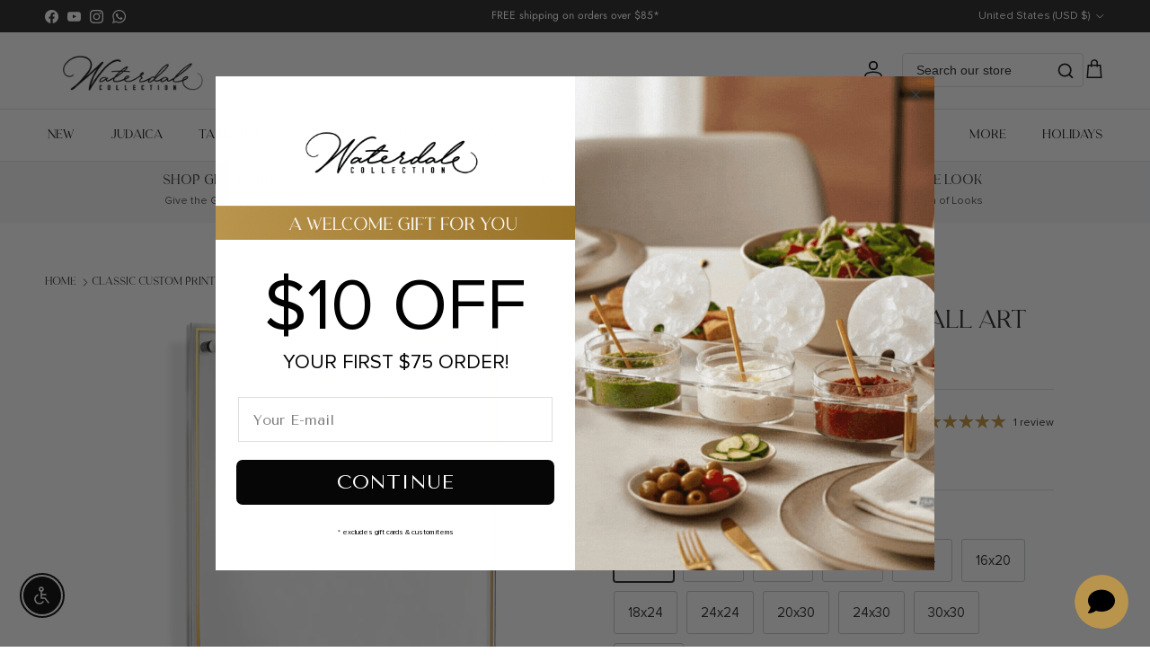

--- FILE ---
content_type: text/html; charset=utf-8
request_url: https://waterdalecollection.com/apps/easystock/?q=papercut-hadlakas-neiros-tabletop,painted-candles-gold-custom-print-wall-art,painted-candles-black-custom-print-wall-art,classic-bencher-wall-art,classic-al-hamichyah,classic-birchas-habayis,classic-birchas-haesek,classic-asher-yatzar,classic-hadlokas-neiros,classic-eishes-chayil,classic-birchas-habonim,classic-clock,classic-hadlokas-neiros-block,classic-esrog-box,cylinder-canisters,classic-matchbox-holder,classic-tzedakah-box,classic-hadlokas-neiros-tray,tall-cylinder-match-holder,classic-knife-stand&sign=7579347195575941&timeh=1768879144689&locale=en
body_size: 4941
content:

    
        

        

        {
            "products": {
                
            
"papercut-hadlakas-neiros-tabletop":
{
        "id": 10161356964128,
        "collections": [160357679182,
510133535008,
510133502240,
510138220832,
510138384672,
510138351904,
261712969806,
470599500064,
165401854030,
470654812448,
493255721248,
485155045664,
484778443040,
484778934560,
33423655027,
169411018830,
484776509728,
266706583630,
488007860512,
484736368928,
484778737952,
267136073806,
484781687072,
169594388558,
499324748064,
33421557875,
33421787251,
33426931827
],
        "description": "\u003cp data-start=\"0\" data-end=\"335\"\u003eElevate",
        "handle": "papercut-hadlakas-neiros-tabletop",
        "images": ["\/\/waterdalecollection.com\/cdn\/shop\/files\/waterdale-collection-papercut-hadlakas-neiros-tabletop-hn-tt-pc-wall-art-693031826260-1216319971.jpg?v=1768245370","\/\/waterdalecollection.com\/cdn\/shop\/files\/waterdale-collection-butterfly-al-hamichyah-wall-art-1211875571.jpg?v=1768240681"],
        "inventory_management": true,
        "inventory_policy": false,
        "price": "\u003cspan class=money\u003e$42.00\u003c\/span\u003e",
        "quantity": 103,
        "title": "Papercut Hadlakas Neiros Tabletop",
        "variants_count": 1,
        "variants": [{
                "id": 51119840395552,
                "default":true,
                "inventory_management":true,
                "inventory_policy":false,
                "price": "\u003cspan class=money\u003e$42.00\u003c\/span\u003e",
                "quantity": 103,
                "title": "Default Title"
                }
]
    }
,
            
"painted-candles-gold-custom-print-wall-art":
{
        "id": 8239364800800,
        "collections": [160357744718,
169849913422,
169849978958,
160357777486,
261712969806,
470599500064,
470654812448,
484779262240,
484781883680,
169997271118,
447255445792,
484778443040,
495653585184,
444144058656
],
        "description": "\u003cmeta charset=\"utf-8\"\u003e\u003cmeta charset=\"utf",
        "handle": "painted-candles-gold-custom-print-wall-art",
        "images": ["\/\/waterdalecollection.com\/cdn\/shop\/files\/waterdale-collection-painted-candles-gold-custom-print-wall-art-cus-pa-za-s-go-wall-art-8x10-45092427661600.jpg?v=1712974687","\/\/waterdalecollection.com\/cdn\/shop\/files\/waterdale-collection-painted-candles-gold-custom-print-wall-art-wall-art-45092427694368.jpg?v=1712974684"],
        "inventory_management": false,
        "inventory_policy": false,
        "price": "\u003cspan class=money\u003e$185.00\u003c\/span\u003e",
        "quantity": 0,
        "title": "Painted Candles Gold Custom Print Wall Art",
        "variants_count": 11,
        "variants": [{
                "id": 49279701254432,
                "default":true,
                "inventory_management":false,
                "inventory_policy":false,
                "price": "\u003cspan class=money\u003e$185.00\u003c\/span\u003e",
                "quantity": 0,
                "title": "5x7"
                },
{
                "id": 49279701287200,
                "default":false,
                "inventory_management":false,
                "inventory_policy":false,
                "price": "\u003cspan class=money\u003e$185.00\u003c\/span\u003e",
                "quantity": 0,
                "title": "6x9"
                },
{
                "id": 44972152946976,
                "default":false,
                "inventory_management":false,
                "inventory_policy":false,
                "price": "\u003cspan class=money\u003e$185.00\u003c\/span\u003e",
                "quantity": -1,
                "title": "8x10"
                },
{
                "id": 44972153045280,
                "default":false,
                "inventory_management":false,
                "inventory_policy":false,
                "price": "\u003cspan class=money\u003e$200.00\u003c\/span\u003e",
                "quantity": 0,
                "title": "12x12"
                },
{
                "id": 44972153143584,
                "default":false,
                "inventory_management":false,
                "inventory_policy":false,
                "price": "\u003cspan class=money\u003e$200.00\u003c\/span\u003e",
                "quantity": 0,
                "title": "11x14"
                },
{
                "id": 44972153241888,
                "default":false,
                "inventory_management":false,
                "inventory_policy":false,
                "price": "\u003cspan class=money\u003e$225.00\u003c\/span\u003e",
                "quantity": 0,
                "title": "16x20"
                },
{
                "id": 44972153340192,
                "default":false,
                "inventory_management":false,
                "inventory_policy":false,
                "price": "\u003cspan class=money\u003e$300.00\u003c\/span\u003e",
                "quantity": -1,
                "title": "18x24"
                },
{
                "id": 44972153438496,
                "default":false,
                "inventory_management":false,
                "inventory_policy":false,
                "price": "\u003cspan class=money\u003e$350.00\u003c\/span\u003e",
                "quantity": -1,
                "title": "24x24"
                },
{
                "id": 44972153536800,
                "default":false,
                "inventory_management":false,
                "inventory_policy":false,
                "price": "\u003cspan class=money\u003e$400.00\u003c\/span\u003e",
                "quantity": 0,
                "title": "20x30"
                },
{
                "id": 44972153635104,
                "default":false,
                "inventory_management":false,
                "inventory_policy":false,
                "price": "\u003cspan class=money\u003e$500.00\u003c\/span\u003e",
                "quantity": -1,
                "title": "24x30"
                },
{
                "id": 44972153733408,
                "default":false,
                "inventory_management":false,
                "inventory_policy":false,
                "price": "\u003cspan class=money\u003e$575.00\u003c\/span\u003e",
                "quantity": 0,
                "title": "30x30"
                }
]
    }
,
            
"painted-candles-black-custom-print-wall-art":
{
        "id": 8240861544736,
        "collections": [160357744718,
169849913422,
169849978958,
160357777486,
261712969806,
470599500064,
470654812448,
484779262240,
484781883680,
169997271118,
447255445792,
484778443040,
495653585184,
444144058656
],
        "description": "\u003cmeta charset=\"utf-8\"\u003e\u003cmeta charset=\"utf",
        "handle": "painted-candles-black-custom-print-wall-art",
        "images": ["\/\/waterdalecollection.com\/cdn\/shop\/files\/waterdale-collection-painted-candles-black-custom-print-wall-art-cus-pa-za-b-wall-art-8x10-45092426973472.jpg?v=1712974321"],
        "inventory_management": false,
        "inventory_policy": false,
        "price": "\u003cspan class=money\u003e$185.00\u003c\/span\u003e",
        "quantity": 0,
        "title": "Painted Candles Black Custom Print Wall Art",
        "variants_count": 11,
        "variants": [{
                "id": 49279687196960,
                "default":true,
                "inventory_management":false,
                "inventory_policy":false,
                "price": "\u003cspan class=money\u003e$185.00\u003c\/span\u003e",
                "quantity": 0,
                "title": "5x7"
                },
{
                "id": 49279687229728,
                "default":false,
                "inventory_management":false,
                "inventory_policy":false,
                "price": "\u003cspan class=money\u003e$185.00\u003c\/span\u003e",
                "quantity": 0,
                "title": "6x9"
                },
{
                "id": 44976972562720,
                "default":false,
                "inventory_management":false,
                "inventory_policy":false,
                "price": "\u003cspan class=money\u003e$185.00\u003c\/span\u003e",
                "quantity": 0,
                "title": "8x10"
                },
{
                "id": 44976972595488,
                "default":false,
                "inventory_management":false,
                "inventory_policy":false,
                "price": "\u003cspan class=money\u003e$200.00\u003c\/span\u003e",
                "quantity": -1,
                "title": "12x12"
                },
{
                "id": 44976972628256,
                "default":false,
                "inventory_management":false,
                "inventory_policy":false,
                "price": "\u003cspan class=money\u003e$200.00\u003c\/span\u003e",
                "quantity": -1,
                "title": "11x14"
                },
{
                "id": 44976972661024,
                "default":false,
                "inventory_management":false,
                "inventory_policy":false,
                "price": "\u003cspan class=money\u003e$225.00\u003c\/span\u003e",
                "quantity": 0,
                "title": "16x20"
                },
{
                "id": 44976972693792,
                "default":false,
                "inventory_management":false,
                "inventory_policy":false,
                "price": "\u003cspan class=money\u003e$300.00\u003c\/span\u003e",
                "quantity": 0,
                "title": "18x24"
                },
{
                "id": 44976972726560,
                "default":false,
                "inventory_management":false,
                "inventory_policy":false,
                "price": "\u003cspan class=money\u003e$350.00\u003c\/span\u003e",
                "quantity": 0,
                "title": "24x24"
                },
{
                "id": 44976972759328,
                "default":false,
                "inventory_management":false,
                "inventory_policy":false,
                "price": "\u003cspan class=money\u003e$400.00\u003c\/span\u003e",
                "quantity": 0,
                "title": "20x30"
                },
{
                "id": 44976972792096,
                "default":false,
                "inventory_management":false,
                "inventory_policy":false,
                "price": "\u003cspan class=money\u003e$500.00\u003c\/span\u003e",
                "quantity": 0,
                "title": "24x30"
                },
{
                "id": 44976972857632,
                "default":false,
                "inventory_management":false,
                "inventory_policy":false,
                "price": "\u003cspan class=money\u003e$575.00\u003c\/span\u003e",
                "quantity": 0,
                "title": "30x30"
                }
]
    }
,
            
"classic-bencher-wall-art":
{
        "id": 8237325779232,
        "collections": [160357777486,
261712969806,
470599500064,
470654812448,
33422180467,
493255721248,
166813335630,
485155045664,
484779262240,
269651247182,
484778443040,
495653585184,
484776509728,
484781687072,
499324748064,
159589269582,
33426931827
],
        "description": "\u003cp\u003e \u003c\/p\u003e\n\u003cp\u003e\u003cmeta charset=\"utf-8\"\u003eTimele",
        "handle": "classic-bencher-wall-art",
        "images": ["\/\/waterdalecollection.com\/cdn\/shop\/files\/waterdale-collection-classic-bencher-wall-art-be-w-cl-b-30x30-wall-art-745202257868-45092250288416.jpg?v=1712914383","\/\/waterdalecollection.com\/cdn\/shop\/files\/waterdale-collection-butterfly-al-hamichyah-wall-art-1211875571.jpg?v=1768240681"],
        "inventory_management": true,
        "inventory_policy": false,
        "price": "\u003cspan class=money\u003e$280.00\u003c\/span\u003e",
        "quantity": 8,
        "title": "Classic Bencher Wall Art",
        "variants_count": 1,
        "variants": [{
                "id": 44965858640160,
                "default":true,
                "inventory_management":true,
                "inventory_policy":false,
                "price": "\u003cspan class=money\u003e$280.00\u003c\/span\u003e",
                "quantity": 8,
                "title": "Default Title"
                }
]
    }
,
            
"classic-al-hamichyah":
{
        "id": 6832624042062,
        "collections": [160357744718,
486690226464,
33420968051,
261712969806,
470599500064,
470654812448,
493255721248,
485155045664,
484779262240,
269651247182,
484778443040,
484776509728,
499324748064,
33426931827
],
        "description": "\u003cp\u003e \u003c\/p\u003e\n\u003cp data-start=\"69\" data-end=\"38",
        "handle": "classic-al-hamichyah",
        "images": ["\/\/waterdalecollection.com\/cdn\/shop\/files\/waterdale-collection-classic-al-hamichyah-16x20-ah-cl-go-wall-art-gold-45092252352800.jpg?v=1712916001","\/\/waterdalecollection.com\/cdn\/shop\/files\/waterdale-collection-classic-al-hamichyah-16x20-wall-art-45092252385568.jpg?v=1712915830","\/\/waterdalecollection.com\/cdn\/shop\/files\/waterdale-collection-classic-al-hamichyah-16x20-ah-cl-s-wall-art-silver-45092252418336.jpg?v=1712916007","\/\/waterdalecollection.com\/cdn\/shop\/files\/waterdale-collection-classic-al-hamichyah-16x20-wall-art-45092252451104.jpg?v=1712916004","\/\/waterdalecollection.com\/cdn\/shop\/files\/waterdale-collection-classic-al-hamichyah-16x20-ah-cl-b-wall-art-black-45092252516640.jpg?v=1712916013","\/\/waterdalecollection.com\/cdn\/shop\/files\/waterdale-collection-butterfly-al-hamichyah-wall-art-1211875571.jpg?v=1768240681"],
        "inventory_management": true,
        "inventory_policy": false,
        "price": "\u003cspan class=money\u003e$112.00\u003c\/span\u003e",
        "quantity": 168,
        "title": "Classic Al Hamichyah - 16x20",
        "variants_count": 3,
        "variants": [{
                "id": 40083454197838,
                "default":true,
                "inventory_management":true,
                "inventory_policy":false,
                "price": "\u003cspan class=money\u003e$112.00\u003c\/span\u003e",
                "quantity": 107,
                "title": "Gold"
                },
{
                "id": 40083454230606,
                "default":false,
                "inventory_management":true,
                "inventory_policy":false,
                "price": "\u003cspan class=money\u003e$112.00\u003c\/span\u003e",
                "quantity": 35,
                "title": "Silver"
                },
{
                "id": 44332402376992,
                "default":false,
                "inventory_management":true,
                "inventory_policy":false,
                "price": "\u003cspan class=money\u003e$112.00\u003c\/span\u003e",
                "quantity": 26,
                "title": "Black"
                }
]
    }
,
            
"classic-birchas-habayis":
{
        "id": 6832624336974,
        "collections": [160357711950,
261712969806,
470599500064,
470654812448,
493255721248,
33423818867,
485155045664,
484779262240,
269651247182,
470655172896,
484778443040,
261662834766,
479889916192,
444151464224,
484776509728,
484778737952,
499324748064,
33426931827
],
        "description": "\u003cp\u003e \u003c\/p\u003e\n\u003cp\u003e\u003cmeta charset=\"utf-8\"\u003e\u003cmeta ",
        "handle": "classic-birchas-habayis",
        "images": ["\/\/waterdalecollection.com\/cdn\/shop\/files\/waterdale-collection-classic-birchas-habayis-bh-cl-go-wall-art-gold-hebrew-745202255079-45092252483872.jpg?v=1712915653","\/\/waterdalecollection.com\/cdn\/shop\/files\/waterdale-collection-classic-birchas-habayis-bh-cl-s-wall-art-silver-hebrew-745202255086-45092252549408.jpg?v=1712915815","\/\/waterdalecollection.com\/cdn\/shop\/files\/waterdale-collection-classic-birchas-habayis-bh-cl-s-e-wall-art-silver-english-745202255109-45092252582176.jpg?v=1712915821","\/\/waterdalecollection.com\/cdn\/shop\/files\/waterdale-collection-classic-birchas-habayis-bh-cl-go-e-wall-art-gold-english-745202255093-45092252614944.jpg?v=1712915818","\/\/waterdalecollection.com\/cdn\/shop\/files\/waterdale-collection-butterfly-al-hamichyah-wall-art-1211875571.jpg?v=1768240681"],
        "inventory_management": true,
        "inventory_policy": false,
        "price": "\u003cspan class=money\u003e$72.00\u003c\/span\u003e",
        "quantity": 107,
        "title": "Classic Birchas Habayis",
        "variants_count": 4,
        "variants": [{
                "id": 40083454459982,
                "default":true,
                "inventory_management":true,
                "inventory_policy":false,
                "price": "\u003cspan class=money\u003e$72.00\u003c\/span\u003e",
                "quantity": 10,
                "title": "Gold \/ Hebrew"
                },
{
                "id": 40083463831630,
                "default":false,
                "inventory_management":true,
                "inventory_policy":false,
                "price": "\u003cspan class=money\u003e$72.00\u003c\/span\u003e",
                "quantity": 34,
                "title": "Gold \/ English"
                },
{
                "id": 40083454492750,
                "default":false,
                "inventory_management":true,
                "inventory_policy":false,
                "price": "\u003cspan class=money\u003e$72.00\u003c\/span\u003e",
                "quantity": 18,
                "title": "Silver \/ Hebrew"
                },
{
                "id": 40083463864398,
                "default":false,
                "inventory_management":true,
                "inventory_policy":false,
                "price": "\u003cspan class=money\u003e$72.00\u003c\/span\u003e",
                "quantity": 45,
                "title": "Silver \/ English"
                }
]
    }
,
            
"classic-birchas-haesek":
{
        "id": 6832625680462,
        "collections": [160357711950,
510138384672,
261712969806,
470599500064,
470654812448,
493255721248,
33423818867,
485155045664,
484779262240,
269651247182,
484778443040,
500498989344,
479368610080,
500499743008,
495653585184,
484776509728,
447215075616,
499324748064,
33426931827
],
        "description": "\u003cp\u003e \u003c\/p\u003e\n\u003cp\u003e\u003cmeta charset=\"utf-8\"\u003e\u003cmeta ",
        "handle": "classic-birchas-haesek",
        "images": ["\/\/waterdalecollection.com\/cdn\/shop\/files\/waterdale-collection-classic-birchas-haesek-bhe-cl-go-wall-art-gold-745202254935-45092250878240.jpg?v=1712914574","\/\/waterdalecollection.com\/cdn\/shop\/files\/waterdale-collection-classic-birchas-haesek-bhe-cl-s-wall-art-silver-745202254942-45092250911008.jpg?v=1712914739","\/\/waterdalecollection.com\/cdn\/shop\/files\/waterdale-collection-butterfly-al-hamichyah-wall-art-1211875571.jpg?v=1768240681"],
        "inventory_management": true,
        "inventory_policy": false,
        "price": "\u003cspan class=money\u003e$72.00\u003c\/span\u003e",
        "quantity": 13,
        "title": "Classic Birchas Haesek",
        "variants_count": 2,
        "variants": [{
                "id": 40083464159310,
                "default":false,
                "inventory_management":true,
                "inventory_policy":false,
                "price": "\u003cspan class=money\u003e$72.00\u003c\/span\u003e",
                "quantity": 0,
                "title": "Gold"
                },
{
                "id": 40083464224846,
                "default":true,
                "inventory_management":true,
                "inventory_policy":false,
                "price": "\u003cspan class=money\u003e$72.00\u003c\/span\u003e",
                "quantity": 13,
                "title": "Silver"
                }
]
    }
,
            
"classic-asher-yatzar":
{
        "id": 6832647110734,
        "collections": [160357711950,
261712969806,
470599500064,
33421262963,
470654812448,
493255721248,
485155045664,
484779262240,
269651247182,
484778443040,
500498989344,
444151464224,
500499743008,
484776509728,
484778737952,
499324748064,
33426931827
],
        "description": "\u003cp\u003e \u003c\/p\u003e\n\u003cp\u003e\u003cmeta charset=\"utf-8\"\u003eThe \u003cs",
        "handle": "classic-asher-yatzar",
        "images": ["\/\/waterdalecollection.com\/cdn\/shop\/files\/waterdale-collection-classic-asher-yatzar-ay-cl-go-wall-art-gold-45092251140384.jpg?v=1712914754","\/\/waterdalecollection.com\/cdn\/shop\/files\/waterdale-collection-classic-asher-yatzar-wall-art-1182123190.jpg?v=1753723910","\/\/waterdalecollection.com\/cdn\/shop\/files\/waterdale-collection-classic-asher-yatzar-ay-cl-s-wall-art-silver-45092251173152.jpg?v=1753716355","\/\/waterdalecollection.com\/cdn\/shop\/files\/waterdale-collection-classic-asher-yatzar-ay-cl-b-wall-art-black-45092251205920.jpg?v=1753716355","\/\/waterdalecollection.com\/cdn\/shop\/files\/waterdale-collection-butterfly-al-hamichyah-wall-art-1211875571.jpg?v=1768240681"],
        "inventory_management": true,
        "inventory_policy": false,
        "price": "\u003cspan class=money\u003e$54.00\u003c\/span\u003e",
        "quantity": 110,
        "title": "Classic Asher Yatzar",
        "variants_count": 3,
        "variants": [{
                "id": 40083549061198,
                "default":true,
                "inventory_management":true,
                "inventory_policy":false,
                "price": "\u003cspan class=money\u003e$54.00\u003c\/span\u003e",
                "quantity": 25,
                "title": "Gold"
                },
{
                "id": 40083549093966,
                "default":false,
                "inventory_management":true,
                "inventory_policy":false,
                "price": "\u003cspan class=money\u003e$54.00\u003c\/span\u003e",
                "quantity": 44,
                "title": "Silver"
                },
{
                "id": 44332613763360,
                "default":false,
                "inventory_management":true,
                "inventory_policy":false,
                "price": "\u003cspan class=money\u003e$54.00\u003c\/span\u003e",
                "quantity": 41,
                "title": "Black"
                }
]
    }
,
            
"classic-hadlokas-neiros":
{
        "id": 6832647372878,
        "collections": [160357711950,
261712969806,
470599500064,
470654812448,
493255721248,
485155045664,
484779262240,
269651247182,
484778443040,
58762756211,
33423655027,
169411018830,
484776509728,
484778574112,
499324748064,
33421557875,
159586910286,
33426931827,
159591071822
],
        "description": "\u003cmeta charset=\"utf-8\"\u003e\n \u003cp\u003e\u003cspan\u003e\u003cmeta c",
        "handle": "classic-hadlokas-neiros",
        "images": ["\/\/waterdalecollection.com\/cdn\/shop\/files\/waterdale-collection-classic-hadlokas-neiros-hn-cl-go-wall-art-gold-745202255116-45092274438432.jpg?v=1712918164","\/\/waterdalecollection.com\/cdn\/shop\/files\/waterdale-collection-classic-hadlokas-neiros-hn-cl-s-wall-art-silver-745202255123-45092274471200.jpg?v=1712918170","\/\/waterdalecollection.com\/cdn\/shop\/files\/waterdale-collection-butterfly-al-hamichyah-wall-art-1211875571.jpg?v=1768240681"],
        "inventory_management": true,
        "inventory_policy": false,
        "price": "\u003cspan class=money\u003e$82.00\u003c\/span\u003e",
        "quantity": 112,
        "title": "Classic Hadlokas Neiros",
        "variants_count": 2,
        "variants": [{
                "id": 40083549716558,
                "default":true,
                "inventory_management":true,
                "inventory_policy":false,
                "price": "\u003cspan class=money\u003e$82.00\u003c\/span\u003e",
                "quantity": 52,
                "title": "Gold"
                },
{
                "id": 40083550240846,
                "default":false,
                "inventory_management":true,
                "inventory_policy":false,
                "price": "\u003cspan class=money\u003e$82.00\u003c\/span\u003e",
                "quantity": 60,
                "title": "Silver"
                }
]
    }
,
            
"classic-eishes-chayil":
{
        "id": 6832734470222,
        "collections": [160357711950,
261712969806,
470599500064,
488909898016,
159622135886,
470654812448,
508225847584,
493255721248,
485155045664,
484779262240,
269651247182,
508180660512,
488909996320,
508232892704,
33425686643,
484778443040,
495653585184,
484776509728,
501423210784,
508175548704,
508225749280,
508225585440,
508225650976,
169848832078,
484778574112,
499324748064,
159586910286,
33426931827,
159591071822
],
        "description": "\u003cmeta charset=\"utf-8\"\u003e\n \u003cp\u003e\u003cspan\u003e\u003c\/span\u003e",
        "handle": "classic-eishes-chayil",
        "images": ["\/\/waterdalecollection.com\/cdn\/shop\/files\/waterdale-collection-classic-eishes-chayil-ec-cl-s-wall-art-silver-745202255147-45092274569504.jpg?v=1712918340","\/\/waterdalecollection.com\/cdn\/shop\/files\/waterdale-collection-classic-eishes-chayil-ec-cl-go-wall-art-gold-745202255130-45092274602272.jpg?v=1712918343"],
        "inventory_management": true,
        "inventory_policy": false,
        "price": "\u003cspan class=money\u003e$30.00\u003c\/span\u003e",
        "quantity": 65,
        "title": "Classic Eishes Chayil",
        "variants_count": 2,
        "variants": [{
                "id": 40083927564366,
                "default":true,
                "inventory_management":true,
                "inventory_policy":false,
                "price": "\u003cspan class=money\u003e$82.00\u003c\/span\u003e",
                "quantity": 29,
                "title": "Gold"
                },
{
                "id": 40083927597134,
                "default":false,
                "inventory_management":true,
                "inventory_policy":false,
                "price": "\u003cspan class=money\u003e$30.00\u003c\/span\u003e",
                "quantity": 36,
                "title": "Silver"
                }
]
    }
,
            
"classic-birchas-habonim":
{
        "id": 6832734634062,
        "collections": [261712969806,
470599500064,
488909898016,
159622135886,
470654812448,
160357646414,
508225847584,
493255721248,
485155045664,
269651247182,
508180660512,
488909996320,
33425686643,
495653585184,
484776509728,
501423210784,
508175548704,
169848832078,
490931192096,
38677741683,
499324748064,
159586910286,
33426931827
],
        "description": "\u003cmeta charset=\"utf-8\"\u003e\n\u003cp\u003e\u003cmeta charset=",
        "handle": "classic-birchas-habonim",
        "images": ["\/\/waterdalecollection.com\/cdn\/shop\/files\/waterdale-collection-classic-birchas-habonim-bb-cl-go-wall-art-gold-45092250812704.jpg?v=1712914570","\/\/waterdalecollection.com\/cdn\/shop\/files\/waterdale-collection-classic-birchas-habonim-bb-cl-s-wall-art-silver-45092250845472.jpg?v=1712914735","\/\/waterdalecollection.com\/cdn\/shop\/files\/waterdale-collection-butterfly-al-hamichyah-wall-art-1211875571.jpg?v=1768240681"],
        "inventory_management": true,
        "inventory_policy": false,
        "price": "\u003cspan class=money\u003e$25.00\u003c\/span\u003e",
        "quantity": 14,
        "title": "Classic Birchas Habonim",
        "variants_count": 2,
        "variants": [{
                "id": 40083928252494,
                "default":true,
                "inventory_management":true,
                "inventory_policy":false,
                "price": "\u003cspan class=money\u003e$50.00\u003c\/span\u003e",
                "quantity": 14,
                "title": "Gold"
                },
{
                "id": 40083928219726,
                "default":false,
                "inventory_management":true,
                "inventory_policy":false,
                "price": "\u003cspan class=money\u003e$25.00\u003c\/span\u003e",
                "quantity": 0,
                "title": "Silver"
                }
]
    }
,
            
"classic-clock":
{
        "id": 6834483003470,
        "collections": [160357711950,
261712969806,
470599500064,
470654812448,
493255721248,
485155045664,
484779262240,
269651247182,
510357143840,
169189572686,
484778443040,
159591858254,
261662834766,
479889916192,
484776509728,
169273196622,
267136041038,
484778737952,
169848832078,
480972734752,
499324748064,
165401722958,
33426931827,
510357242144,
261662703694
],
        "description": "\u003cp\u003e \u003c\/p\u003e\n\u003cp class=\"p1\"\u003e\u003cspan class=\"s1\"\u003e",
        "handle": "classic-clock",
        "images": ["\/\/waterdalecollection.com\/cdn\/shop\/files\/waterdale-collection-classic-clock-cl-cl-go-wall-art-white-gold-45092251861280.jpg?v=1712915460","\/\/waterdalecollection.com\/cdn\/shop\/files\/waterdale-collection-classic-clock-wall-art-1193002804.png?v=1757992899","\/\/waterdalecollection.com\/cdn\/shop\/files\/waterdale-collection-classic-clock-cl-cl-s-wall-art-white-silver-45092251894048.jpg?v=1757982877","\/\/waterdalecollection.com\/cdn\/shop\/files\/waterdale-collection-classic-clock-cl-cl-b-wall-art-white-black-45092251926816.jpg?v=1757982877","\/\/waterdalecollection.com\/cdn\/shop\/files\/waterdale-collection-butterfly-al-hamichyah-wall-art-1211875571.jpg?v=1768240681"],
        "inventory_management": true,
        "inventory_policy": false,
        "price": "\u003cspan class=money\u003e$90.00\u003c\/span\u003e",
        "quantity": 120,
        "title": "Classic Clock",
        "variants_count": 3,
        "variants": [{
                "id": 40088144511054,
                "default":true,
                "inventory_management":true,
                "inventory_policy":false,
                "price": "\u003cspan class=money\u003e$90.00\u003c\/span\u003e",
                "quantity": 5,
                "title": "White \u0026 Gold"
                },
{
                "id": 40088144478286,
                "default":false,
                "inventory_management":true,
                "inventory_policy":false,
                "price": "\u003cspan class=money\u003e$90.00\u003c\/span\u003e",
                "quantity": 67,
                "title": "White \u0026 Silver"
                },
{
                "id": 40088144543822,
                "default":false,
                "inventory_management":true,
                "inventory_policy":false,
                "price": "\u003cspan class=money\u003e$90.00\u003c\/span\u003e",
                "quantity": 48,
                "title": "White \u0026 Black"
                }
]
    }
,
            
"classic-hadlokas-neiros-block":
{
        "id": 6805091123278,
        "collections": [160357711950,
261712969806,
470599500064,
470654812448,
493255721248,
485155045664,
484779262240,
269651247182,
427499127072,
484778443040,
58762756211,
490888397088,
490884956448,
33423655027,
169411018830,
484776509728,
484778737952,
484778574112,
38677741683,
499324748064,
33421557875,
159589269582,
159587598414,
165401722958,
159591071822
],
        "description": "\u003cmeta charset=\"utf-8\"\u003e\n \u003cp data-mce-frag",
        "handle": "classic-hadlokas-neiros-block",
        "images": ["\/\/waterdalecollection.com\/cdn\/shop\/files\/waterdale-collection-classic-hadlokas-neiros-block-hn-bl-go-tabletop-gold-745202254225-45092275650848.jpg?v=1712918875","\/\/waterdalecollection.com\/cdn\/shop\/files\/waterdale-collection-classic-hadlokas-neiros-block-tabletop-45092275683616.jpg?v=1712918878","\/\/waterdalecollection.com\/cdn\/shop\/files\/waterdale-collection-classic-hadlokas-neiros-block-tabletop-45092275716384.jpg?v=1712918710","\/\/waterdalecollection.com\/cdn\/shop\/files\/waterdale-collection-classic-hadlokas-neiros-block-hn-bl-s-tabletop-silver-745202254232-45092275749152.jpg?v=1712905198","\/\/waterdalecollection.com\/cdn\/shop\/files\/waterdale-collection-butterfly-al-hamichyah-wall-art-1211875571.jpg?v=1768240681"],
        "inventory_management": true,
        "inventory_policy": false,
        "price": "\u003cspan class=money\u003e$86.00\u003c\/span\u003e",
        "quantity": 187,
        "title": "Classic Hadlokas Neiros Block",
        "variants_count": 2,
        "variants": [{
                "id": 40000474284110,
                "default":true,
                "inventory_management":true,
                "inventory_policy":false,
                "price": "\u003cspan class=money\u003e$86.00\u003c\/span\u003e",
                "quantity": 71,
                "title": "Gold"
                },
{
                "id": 40000474316878,
                "default":false,
                "inventory_management":true,
                "inventory_policy":false,
                "price": "\u003cspan class=money\u003e$86.00\u003c\/span\u003e",
                "quantity": 116,
                "title": "Silver"
                }
]
    }
,
            
"classic-esrog-box":
{
        "id": 6809938526286,
        "collections": [160357711950,
261712969806,
470599500064,
470654812448,
165401755726,
493255721248,
485155045664,
484779262240,
269651247182,
427499127072,
460660277536,
484778443040,
65003257971,
495653585184,
485656461600,
485600624928,
159589367886,
484778737952,
484778574112,
485933580576,
485946196256,
63263309939,
483025092896
],
        "description": "\u003cmeta charset=\"utf-8\"\u003e\n \u003cp data-mce-frag",
        "handle": "classic-esrog-box",
        "images": ["\/\/waterdalecollection.com\/cdn\/shop\/files\/waterdale-collection-classic-esrog-box-su-eb-r-w-go-esrog-box-745202254706-45092273914144.jpg?v=1712918158"],
        "inventory_management": true,
        "inventory_policy": false,
        "price": "\u003cspan class=money\u003e$76.00\u003c\/span\u003e",
        "quantity": 12,
        "title": "Classic Esrog Box",
        "variants_count": 1,
        "variants": [{
                "id": 40013419020366,
                "default":true,
                "inventory_management":true,
                "inventory_policy":false,
                "price": "\u003cspan class=money\u003e$76.00\u003c\/span\u003e",
                "quantity": 12,
                "title": "Default Title"
                }
]
    }
,
            
"cylinder-canisters":
{
        "id": 6809942753358,
        "collections": [160357679182,
169849684046,
169849716814,
169849749582,
261712969806,
470599500064,
470654812448,
493255721248,
485155045664,
261065080910,
269651247182,
427499127072,
484778443040,
484778934560,
261662834766,
498319786272,
471230251296,
170182508622,
159589498958,
492888752416,
493165642016,
264303378510,
492889604384,
484778574112,
499324748064,
166725025870,
159591071822
],
        "description": "\u003cp\u003e\u003cspan class=\"s1\"\u003e\u003cspan\u003eThese perfect ",
        "handle": "cylinder-canisters",
        "images": ["\/\/waterdalecollection.com\/cdn\/shop\/files\/waterdale-collection-cylinder-canisters-tabletop-45092321624352.jpg?v=1712983867","\/\/waterdalecollection.com\/cdn\/shop\/files\/waterdale-collection-cylinder-canisters-cj-ro-w-go-s-tabletop-small-45092321657120.jpg?v=1720032843","\/\/waterdalecollection.com\/cdn\/shop\/files\/waterdale-collection-cylinder-canisters-cj-ro-w-go-l-tabletop-large-45092321853728.jpg?v=1720032843","\/\/waterdalecollection.com\/cdn\/shop\/files\/waterdale-collection-cylinder-canisters-cj-ro-w-go-m-tabletop-medium-45092321722656.jpg?v=1720032843","\/\/waterdalecollection.com\/cdn\/shop\/files\/waterdale-collection-cylinder-canisters-tabletop-45092321952032.jpg?v=1720032843","\/\/waterdalecollection.com\/cdn\/shop\/files\/waterdale-collection-cylinder-canisters-tabletop-45092322017568.jpg?v=1720032843","\/\/waterdalecollection.com\/cdn\/shop\/files\/waterdale-collection-butterfly-al-hamichyah-wall-art-1211875571.jpg?v=1768240681"],
        "inventory_management": true,
        "inventory_policy": false,
        "price": "\u003cspan class=money\u003e$40.00\u003c\/span\u003e",
        "quantity": 183,
        "title": "Cylinder Canisters",
        "variants_count": 3,
        "variants": [{
                "id": 40013465616462,
                "default":false,
                "inventory_management":true,
                "inventory_policy":false,
                "price": "\u003cspan class=money\u003e$40.00\u003c\/span\u003e",
                "quantity": 0,
                "title": "Small"
                },
{
                "id": 40013465649230,
                "default":false,
                "inventory_management":true,
                "inventory_policy":false,
                "price": "\u003cspan class=money\u003e$44.00\u003c\/span\u003e",
                "quantity": 0,
                "title": "Medium"
                },
{
                "id": 40013465681998,
                "default":true,
                "inventory_management":true,
                "inventory_policy":false,
                "price": "\u003cspan class=money\u003e$46.00\u003c\/span\u003e",
                "quantity": 183,
                "title": "Large"
                }
]
    }
,
            
"classic-matchbox-holder":
{
        "id": 6832646750286,
        "collections": [261712969806,
470599500064,
488909898016,
159622135886,
470654812448,
160357646414,
493255721248,
485155045664,
269651247182,
427499127072,
508180660512,
488909996320,
484778443040,
507661975840,
58762756211,
33423655027,
169411018830,
159591202894,
499991347488,
484776509728,
501423210784,
159587860558,
261063180366,
484778737952,
508175515936,
480972734752,
492488360224,
484778574112,
499324748064,
33421557875,
165211439182,
165401722958,
509439738144,
159591071822
],
        "description": "\u003cmeta charset=\"utf-8\"\u003e\n\u003cp data-mce-fragm",
        "handle": "classic-matchbox-holder",
        "images": ["\/\/waterdalecollection.com\/cdn\/shop\/files\/waterdale-collection-classic-matchbox-holder-match-holder-45092276797728.jpg?v=1712993397","\/\/waterdalecollection.com\/cdn\/shop\/files\/waterdale-collection-classic-matchbox-holder-match-holder-45092276863264.jpg?v=1712993224","\/\/waterdalecollection.com\/cdn\/shop\/files\/waterdale-collection-classic-matchbox-holder-mb-cl-s-match-holder-silver-745202255291-45092276961568.jpg?v=1712993404","\/\/waterdalecollection.com\/cdn\/shop\/files\/waterdale-collection-classic-matchbox-holder-mb-cl-go-match-holder-gold-745202255284-45092276994336.jpg?v=1712993402","\/\/waterdalecollection.com\/cdn\/shop\/files\/waterdale-collection-butterfly-al-hamichyah-wall-art-1211875571.jpg?v=1768240681"],
        "inventory_management": true,
        "inventory_policy": false,
        "price": "\u003cspan class=money\u003e$24.00\u003c\/span\u003e",
        "quantity": 352,
        "title": "Classic Matchbox Holder",
        "variants_count": 2,
        "variants": [{
                "id": 40083548241998,
                "default":true,
                "inventory_management":true,
                "inventory_policy":false,
                "price": "\u003cspan class=money\u003e$24.00\u003c\/span\u003e",
                "quantity": 158,
                "title": "Gold"
                },
{
                "id": 40083548274766,
                "default":false,
                "inventory_management":true,
                "inventory_policy":false,
                "price": "\u003cspan class=money\u003e$24.00\u003c\/span\u003e",
                "quantity": 194,
                "title": "Silver"
                }
]
    }
,
            
"classic-tzedakah-box":
{
        "id": 6832663265358,
        "collections": [160357679182,
261712969806,
470599500064,
470654812448,
493255721248,
485155045664,
168405696590,
269651247182,
427499127072,
479368511776,
484778443040,
58762756211,
33423655027,
169411018830,
159591202894,
499991380256,
484776509728,
159587860558,
484778737952,
492888752416,
493165642016,
492889604384,
484778574112,
499324748064,
33421557875,
261063213134,
159591071822
],
        "description": "\u003cmeta charset=\"utf-8\"\u003e\n\u003cdiv data-hook=\"p",
        "handle": "classic-tzedakah-box",
        "images": ["\/\/waterdalecollection.com\/cdn\/shop\/files\/waterdale-collection-classic-tzedakah-box-tzb-cl-go-tzedakah-box-gold-745202254959-45092278862112.jpg?v=1713001675","\/\/waterdalecollection.com\/cdn\/shop\/files\/waterdale-collection-classic-tzedakah-box-tzedakah-box-45092278894880.jpg?v=1713001678","\/\/waterdalecollection.com\/cdn\/shop\/files\/waterdale-collection-classic-tzedakah-box-tzb-cl-s-tzedakah-box-silver-745202254966-45092278960416.jpg?v=1742923552"],
        "inventory_management": true,
        "inventory_policy": false,
        "price": "\u003cspan class=money\u003e$44.00\u003c\/span\u003e",
        "quantity": 350,
        "title": "Classic Tzedakah Box",
        "variants_count": 2,
        "variants": [{
                "id": 40083593429070,
                "default":true,
                "inventory_management":true,
                "inventory_policy":false,
                "price": "\u003cspan class=money\u003e$44.00\u003c\/span\u003e",
                "quantity": 168,
                "title": "Gold"
                },
{
                "id": 40083593461838,
                "default":false,
                "inventory_management":true,
                "inventory_policy":false,
                "price": "\u003cspan class=money\u003e$44.00\u003c\/span\u003e",
                "quantity": 182,
                "title": "Silver"
                }
]
    }
,
            
"classic-hadlokas-neiros-tray":
{
        "id": 6832729456718,
        "collections": [160357711950,
261712969806,
470599500064,
470654812448,
479896502560,
493255721248,
485155045664,
484779262240,
269651247182,
427499127072,
484778443040,
58762756211,
490886299936,
33423655027,
169411018830,
495653585184,
484776509728,
499324748064,
33421557875,
33421787251,
261065015374
],
        "description": "\u003cp\u003e\u003cspan class=\"s1\"\u003eThis gorgeous luxe \u003c",
        "handle": "classic-hadlokas-neiros-tray",
        "images": ["\/\/waterdalecollection.com\/cdn\/shop\/files\/waterdale-collection-classic-hadlokas-neiros-tray-hn-tr-cl-go-tray-gold-745202255178-45092275781920.jpg?v=1712905204","\/\/waterdalecollection.com\/cdn\/shop\/files\/waterdale-collection-classic-hadlokas-neiros-tray-tray-45092275814688.jpg?v=1712905201","\/\/waterdalecollection.com\/cdn\/shop\/files\/waterdale-collection-classic-hadlokas-neiros-tray-hn-tr-cl-s-tray-silver-745202255185-45092275847456.jpg?v=1712905213","\/\/waterdalecollection.com\/cdn\/shop\/files\/waterdale-collection-classic-hadlokas-neiros-tray-tray-45092275880224.jpg?v=1739809911","\/\/waterdalecollection.com\/cdn\/shop\/files\/waterdale-collection-butterfly-al-hamichyah-wall-art-1211875571.jpg?v=1768240681"],
        "inventory_management": true,
        "inventory_policy": false,
        "price": "\u003cspan class=money\u003e$92.00\u003c\/span\u003e",
        "quantity": 52,
        "title": "Classic Hadlokas Neiros Tray",
        "variants_count": 2,
        "variants": [{
                "id": 40083909541966,
                "default":true,
                "inventory_management":true,
                "inventory_policy":false,
                "price": "\u003cspan class=money\u003e$92.00\u003c\/span\u003e",
                "quantity": 5,
                "title": "Gold"
                },
{
                "id": 40083909574734,
                "default":false,
                "inventory_management":true,
                "inventory_policy":false,
                "price": "\u003cspan class=money\u003e$92.00\u003c\/span\u003e",
                "quantity": 47,
                "title": "Silver"
                }
]
    }
,
            
"tall-cylinder-match-holder":
{
        "id": 6832732864590,
        "collections": [261712969806,
470599500064,
488909898016,
159622135886,
470654812448,
508225847584,
493255721248,
493155647776,
65003126899,
490232217888,
508233056544,
507091386656,
507087225120,
488171372832,
507000553760,
269651247182,
466043568416,
488179990816,
427499127072,
508180660512,
488909996320,
508232827168,
508232892704,
484778443040,
58762756211,
33423655027,
169411018830,
159588057166,
65003257971,
159591202894,
499991347488,
484776509728,
501423210784,
500913340704,
261063180366,
159589367886,
484778737952,
508175548704,
484778574112,
33421557875,
159591071822
],
        "description": "\u003cmeta charset=\"utf-8\"\u003e\n\u003cp data-mce-fragm",
        "handle": "tall-cylinder-match-holder",
        "images": ["\/\/waterdalecollection.com\/cdn\/shop\/files\/waterdale-collection-tall-cylinder-match-holder-hv-mc-w-go-l-match-holder-745202257233-45092490150176.jpg?v=1712944622","\/\/waterdalecollection.com\/cdn\/shop\/files\/waterdale-collection-tall-cylinder-match-holder-hv-mc-w-go-l-match-holder-745202257233-45092490281248.jpg?v=1712944624","\/\/waterdalecollection.com\/cdn\/shop\/files\/waterdale-collection-tall-cylinder-match-holder-hv-mc-w-go-l-match-holder-745202257233-45092490215712.jpg?v=1712931673","\/\/waterdalecollection.com\/cdn\/shop\/files\/waterdale-collection-tall-cylinder-match-holder-hv-mc-w-go-l-match-holder-745202257233-45092490314016.jpg?v=1712931847","\/\/waterdalecollection.com\/cdn\/shop\/files\/waterdale-collection-tall-cylinder-match-holder-hv-mc-w-go-l-match-holder-745202257233-45092490346784.jpg?v=1712931854","\/\/waterdalecollection.com\/cdn\/shop\/files\/waterdale-collection-butterfly-al-hamichyah-wall-art-1211875571.jpg?v=1768240681"],
        "inventory_management": true,
        "inventory_policy": false,
        "price": "\u003cspan class=money\u003e$30.00\u003c\/span\u003e",
        "quantity": 179,
        "title": "Tall Cylinder Match Holder",
        "variants_count": 1,
        "variants": [{
                "id": 40083920027726,
                "default":true,
                "inventory_management":true,
                "inventory_policy":false,
                "price": "\u003cspan class=money\u003e$30.00\u003c\/span\u003e",
                "quantity": 179,
                "title": "Default Title"
                }
]
    }
,
            
"classic-knife-stand":
{
        "id": 6834481758286,
        "collections": [261712969806,
470599500064,
488909898016,
159622135886,
470654812448,
160357646414,
508225847584,
493255721248,
261967282254,
485155045664,
33423130739,
480928334112,
169273491534,
269651247182,
427499127072,
508180660512,
488909996320,
508232827168,
479368511776,
484778443040,
507661975840,
159591202894,
499991183648,
484776509728,
501423210784,
495758836000,
483780133152,
503628071200,
159589367886,
484778737952,
508175515936,
481222066464,
490931192096,
165211471950,
484778574112,
499324748064,
33421557875,
33421787251,
499987710240
],
        "description": "\u003cp data-mce-fragment=\"1\"\u003e\u003cspan data-mce-",
        "handle": "classic-knife-stand",
        "images": ["\/\/waterdalecollection.com\/cdn\/shop\/files\/waterdale-collection-classic-knife-stand-ks-cl-go-knife-stand-gold-745202254904-45092275487008.jpg?v=1712918701","\/\/waterdalecollection.com\/cdn\/shop\/files\/waterdale-collection-classic-knife-stand-knife-stand-46489016533280.jpg?v=1723003383","\/\/waterdalecollection.com\/cdn\/shop\/files\/waterdale-collection-classic-knife-stand-knife-stand-45092275585312.jpg?v=1723055841","\/\/waterdalecollection.com\/cdn\/shop\/files\/waterdale-collection-butterfly-al-hamichyah-wall-art-1211875571.jpg?v=1768240681"],
        "inventory_management": true,
        "inventory_policy": false,
        "price": "\u003cspan class=money\u003e$16.00\u003c\/span\u003e",
        "quantity": 109,
        "title": "Classic Knife Stand",
        "variants_count": 1,
        "variants": [{
                "id": 40088141299790,
                "default":true,
                "inventory_management":true,
                "inventory_policy":false,
                "price": "\u003cspan class=money\u003e$16.00\u003c\/span\u003e",
                "quantity": 109,
                "title": "Gold"
                }
]
    }

            
        
            }
        }
    

--- FILE ---
content_type: text/html; charset=utf-8
request_url: https://waterdalecollection.com/apps/easystock/?q=papercut-hadlakas-neiros-tabletop,painted-candles-gold-custom-print-wall-art,painted-candles-black-custom-print-wall-art,classic-bencher-wall-art,classic-al-hamichyah,classic-birchas-habayis,classic-birchas-haesek,classic-asher-yatzar,classic-hadlokas-neiros,classic-eishes-chayil,classic-birchas-habonim,classic-clock,classic-hadlokas-neiros-block,classic-esrog-box,cylinder-canisters,classic-matchbox-holder,classic-tzedakah-box,classic-hadlokas-neiros-tray,tall-cylinder-match-holder,classic-knife-stand&sign=1189901642355037&timeh=1768879145686&locale=en
body_size: 4607
content:

    
        

        

        {
            "products": {
                
            
"papercut-hadlakas-neiros-tabletop":
{
        "id": 10161356964128,
        "collections": [160357679182,
510133535008,
510133502240,
510138220832,
510138384672,
510138351904,
261712969806,
470599500064,
165401854030,
470654812448,
493255721248,
485155045664,
484778443040,
484778934560,
33423655027,
169411018830,
484776509728,
266706583630,
488007860512,
484736368928,
484778737952,
267136073806,
484781687072,
169594388558,
499324748064,
33421557875,
33421787251,
33426931827
],
        "description": "\u003cp data-start=\"0\" data-end=\"335\"\u003eElevate",
        "handle": "papercut-hadlakas-neiros-tabletop",
        "images": ["\/\/waterdalecollection.com\/cdn\/shop\/files\/waterdale-collection-papercut-hadlakas-neiros-tabletop-hn-tt-pc-wall-art-693031826260-1216319971.jpg?v=1768245370","\/\/waterdalecollection.com\/cdn\/shop\/files\/waterdale-collection-butterfly-al-hamichyah-wall-art-1211875571.jpg?v=1768240681"],
        "inventory_management": true,
        "inventory_policy": false,
        "price": "\u003cspan class=money\u003e$42.00\u003c\/span\u003e",
        "quantity": 103,
        "title": "Papercut Hadlakas Neiros Tabletop",
        "variants_count": 1,
        "variants": [{
                "id": 51119840395552,
                "default":true,
                "inventory_management":true,
                "inventory_policy":false,
                "price": "\u003cspan class=money\u003e$42.00\u003c\/span\u003e",
                "quantity": 103,
                "title": "Default Title"
                }
]
    }
,
            
"painted-candles-gold-custom-print-wall-art":
{
        "id": 8239364800800,
        "collections": [160357744718,
169849913422,
169849978958,
160357777486,
261712969806,
470599500064,
470654812448,
484779262240,
484781883680,
169997271118,
447255445792,
484778443040,
495653585184,
444144058656
],
        "description": "\u003cmeta charset=\"utf-8\"\u003e\u003cmeta charset=\"utf",
        "handle": "painted-candles-gold-custom-print-wall-art",
        "images": ["\/\/waterdalecollection.com\/cdn\/shop\/files\/waterdale-collection-painted-candles-gold-custom-print-wall-art-cus-pa-za-s-go-wall-art-8x10-45092427661600.jpg?v=1712974687","\/\/waterdalecollection.com\/cdn\/shop\/files\/waterdale-collection-painted-candles-gold-custom-print-wall-art-wall-art-45092427694368.jpg?v=1712974684"],
        "inventory_management": false,
        "inventory_policy": false,
        "price": "\u003cspan class=money\u003e$185.00\u003c\/span\u003e",
        "quantity": 0,
        "title": "Painted Candles Gold Custom Print Wall Art",
        "variants_count": 11,
        "variants": [{
                "id": 49279701254432,
                "default":true,
                "inventory_management":false,
                "inventory_policy":false,
                "price": "\u003cspan class=money\u003e$185.00\u003c\/span\u003e",
                "quantity": 0,
                "title": "5x7"
                },
{
                "id": 49279701287200,
                "default":false,
                "inventory_management":false,
                "inventory_policy":false,
                "price": "\u003cspan class=money\u003e$185.00\u003c\/span\u003e",
                "quantity": 0,
                "title": "6x9"
                },
{
                "id": 44972152946976,
                "default":false,
                "inventory_management":false,
                "inventory_policy":false,
                "price": "\u003cspan class=money\u003e$185.00\u003c\/span\u003e",
                "quantity": -1,
                "title": "8x10"
                },
{
                "id": 44972153045280,
                "default":false,
                "inventory_management":false,
                "inventory_policy":false,
                "price": "\u003cspan class=money\u003e$200.00\u003c\/span\u003e",
                "quantity": 0,
                "title": "12x12"
                },
{
                "id": 44972153143584,
                "default":false,
                "inventory_management":false,
                "inventory_policy":false,
                "price": "\u003cspan class=money\u003e$200.00\u003c\/span\u003e",
                "quantity": 0,
                "title": "11x14"
                },
{
                "id": 44972153241888,
                "default":false,
                "inventory_management":false,
                "inventory_policy":false,
                "price": "\u003cspan class=money\u003e$225.00\u003c\/span\u003e",
                "quantity": 0,
                "title": "16x20"
                },
{
                "id": 44972153340192,
                "default":false,
                "inventory_management":false,
                "inventory_policy":false,
                "price": "\u003cspan class=money\u003e$300.00\u003c\/span\u003e",
                "quantity": -1,
                "title": "18x24"
                },
{
                "id": 44972153438496,
                "default":false,
                "inventory_management":false,
                "inventory_policy":false,
                "price": "\u003cspan class=money\u003e$350.00\u003c\/span\u003e",
                "quantity": -1,
                "title": "24x24"
                },
{
                "id": 44972153536800,
                "default":false,
                "inventory_management":false,
                "inventory_policy":false,
                "price": "\u003cspan class=money\u003e$400.00\u003c\/span\u003e",
                "quantity": 0,
                "title": "20x30"
                },
{
                "id": 44972153635104,
                "default":false,
                "inventory_management":false,
                "inventory_policy":false,
                "price": "\u003cspan class=money\u003e$500.00\u003c\/span\u003e",
                "quantity": -1,
                "title": "24x30"
                },
{
                "id": 44972153733408,
                "default":false,
                "inventory_management":false,
                "inventory_policy":false,
                "price": "\u003cspan class=money\u003e$575.00\u003c\/span\u003e",
                "quantity": 0,
                "title": "30x30"
                }
]
    }
,
            
"painted-candles-black-custom-print-wall-art":
{
        "id": 8240861544736,
        "collections": [160357744718,
169849913422,
169849978958,
160357777486,
261712969806,
470599500064,
470654812448,
484779262240,
484781883680,
169997271118,
447255445792,
484778443040,
495653585184,
444144058656
],
        "description": "\u003cmeta charset=\"utf-8\"\u003e\u003cmeta charset=\"utf",
        "handle": "painted-candles-black-custom-print-wall-art",
        "images": ["\/\/waterdalecollection.com\/cdn\/shop\/files\/waterdale-collection-painted-candles-black-custom-print-wall-art-cus-pa-za-b-wall-art-8x10-45092426973472.jpg?v=1712974321"],
        "inventory_management": false,
        "inventory_policy": false,
        "price": "\u003cspan class=money\u003e$185.00\u003c\/span\u003e",
        "quantity": 0,
        "title": "Painted Candles Black Custom Print Wall Art",
        "variants_count": 11,
        "variants": [{
                "id": 49279687196960,
                "default":true,
                "inventory_management":false,
                "inventory_policy":false,
                "price": "\u003cspan class=money\u003e$185.00\u003c\/span\u003e",
                "quantity": 0,
                "title": "5x7"
                },
{
                "id": 49279687229728,
                "default":false,
                "inventory_management":false,
                "inventory_policy":false,
                "price": "\u003cspan class=money\u003e$185.00\u003c\/span\u003e",
                "quantity": 0,
                "title": "6x9"
                },
{
                "id": 44976972562720,
                "default":false,
                "inventory_management":false,
                "inventory_policy":false,
                "price": "\u003cspan class=money\u003e$185.00\u003c\/span\u003e",
                "quantity": 0,
                "title": "8x10"
                },
{
                "id": 44976972595488,
                "default":false,
                "inventory_management":false,
                "inventory_policy":false,
                "price": "\u003cspan class=money\u003e$200.00\u003c\/span\u003e",
                "quantity": -1,
                "title": "12x12"
                },
{
                "id": 44976972628256,
                "default":false,
                "inventory_management":false,
                "inventory_policy":false,
                "price": "\u003cspan class=money\u003e$200.00\u003c\/span\u003e",
                "quantity": -1,
                "title": "11x14"
                },
{
                "id": 44976972661024,
                "default":false,
                "inventory_management":false,
                "inventory_policy":false,
                "price": "\u003cspan class=money\u003e$225.00\u003c\/span\u003e",
                "quantity": 0,
                "title": "16x20"
                },
{
                "id": 44976972693792,
                "default":false,
                "inventory_management":false,
                "inventory_policy":false,
                "price": "\u003cspan class=money\u003e$300.00\u003c\/span\u003e",
                "quantity": 0,
                "title": "18x24"
                },
{
                "id": 44976972726560,
                "default":false,
                "inventory_management":false,
                "inventory_policy":false,
                "price": "\u003cspan class=money\u003e$350.00\u003c\/span\u003e",
                "quantity": 0,
                "title": "24x24"
                },
{
                "id": 44976972759328,
                "default":false,
                "inventory_management":false,
                "inventory_policy":false,
                "price": "\u003cspan class=money\u003e$400.00\u003c\/span\u003e",
                "quantity": 0,
                "title": "20x30"
                },
{
                "id": 44976972792096,
                "default":false,
                "inventory_management":false,
                "inventory_policy":false,
                "price": "\u003cspan class=money\u003e$500.00\u003c\/span\u003e",
                "quantity": 0,
                "title": "24x30"
                },
{
                "id": 44976972857632,
                "default":false,
                "inventory_management":false,
                "inventory_policy":false,
                "price": "\u003cspan class=money\u003e$575.00\u003c\/span\u003e",
                "quantity": 0,
                "title": "30x30"
                }
]
    }
,
            
"classic-bencher-wall-art":
{
        "id": 8237325779232,
        "collections": [160357777486,
261712969806,
470599500064,
470654812448,
33422180467,
493255721248,
166813335630,
485155045664,
484779262240,
269651247182,
484778443040,
495653585184,
484776509728,
484781687072,
499324748064,
159589269582,
33426931827
],
        "description": "\u003cp\u003e \u003c\/p\u003e\n\u003cp\u003e\u003cmeta charset=\"utf-8\"\u003eTimele",
        "handle": "classic-bencher-wall-art",
        "images": ["\/\/waterdalecollection.com\/cdn\/shop\/files\/waterdale-collection-classic-bencher-wall-art-be-w-cl-b-30x30-wall-art-745202257868-45092250288416.jpg?v=1712914383","\/\/waterdalecollection.com\/cdn\/shop\/files\/waterdale-collection-butterfly-al-hamichyah-wall-art-1211875571.jpg?v=1768240681"],
        "inventory_management": true,
        "inventory_policy": false,
        "price": "\u003cspan class=money\u003e$280.00\u003c\/span\u003e",
        "quantity": 8,
        "title": "Classic Bencher Wall Art",
        "variants_count": 1,
        "variants": [{
                "id": 44965858640160,
                "default":true,
                "inventory_management":true,
                "inventory_policy":false,
                "price": "\u003cspan class=money\u003e$280.00\u003c\/span\u003e",
                "quantity": 8,
                "title": "Default Title"
                }
]
    }
,
            
"classic-al-hamichyah":
{
        "id": 6832624042062,
        "collections": [160357744718,
486690226464,
33420968051,
261712969806,
470599500064,
470654812448,
493255721248,
485155045664,
484779262240,
269651247182,
484778443040,
484776509728,
499324748064,
33426931827
],
        "description": "\u003cp\u003e \u003c\/p\u003e\n\u003cp data-start=\"69\" data-end=\"38",
        "handle": "classic-al-hamichyah",
        "images": ["\/\/waterdalecollection.com\/cdn\/shop\/files\/waterdale-collection-classic-al-hamichyah-16x20-ah-cl-go-wall-art-gold-45092252352800.jpg?v=1712916001","\/\/waterdalecollection.com\/cdn\/shop\/files\/waterdale-collection-classic-al-hamichyah-16x20-wall-art-45092252385568.jpg?v=1712915830","\/\/waterdalecollection.com\/cdn\/shop\/files\/waterdale-collection-classic-al-hamichyah-16x20-ah-cl-s-wall-art-silver-45092252418336.jpg?v=1712916007","\/\/waterdalecollection.com\/cdn\/shop\/files\/waterdale-collection-classic-al-hamichyah-16x20-wall-art-45092252451104.jpg?v=1712916004","\/\/waterdalecollection.com\/cdn\/shop\/files\/waterdale-collection-classic-al-hamichyah-16x20-ah-cl-b-wall-art-black-45092252516640.jpg?v=1712916013","\/\/waterdalecollection.com\/cdn\/shop\/files\/waterdale-collection-butterfly-al-hamichyah-wall-art-1211875571.jpg?v=1768240681"],
        "inventory_management": true,
        "inventory_policy": false,
        "price": "\u003cspan class=money\u003e$112.00\u003c\/span\u003e",
        "quantity": 168,
        "title": "Classic Al Hamichyah - 16x20",
        "variants_count": 3,
        "variants": [{
                "id": 40083454197838,
                "default":true,
                "inventory_management":true,
                "inventory_policy":false,
                "price": "\u003cspan class=money\u003e$112.00\u003c\/span\u003e",
                "quantity": 107,
                "title": "Gold"
                },
{
                "id": 40083454230606,
                "default":false,
                "inventory_management":true,
                "inventory_policy":false,
                "price": "\u003cspan class=money\u003e$112.00\u003c\/span\u003e",
                "quantity": 35,
                "title": "Silver"
                },
{
                "id": 44332402376992,
                "default":false,
                "inventory_management":true,
                "inventory_policy":false,
                "price": "\u003cspan class=money\u003e$112.00\u003c\/span\u003e",
                "quantity": 26,
                "title": "Black"
                }
]
    }
,
            
"classic-birchas-habayis":
{
        "id": 6832624336974,
        "collections": [160357711950,
261712969806,
470599500064,
470654812448,
493255721248,
33423818867,
485155045664,
484779262240,
269651247182,
470655172896,
484778443040,
261662834766,
479889916192,
444151464224,
484776509728,
484778737952,
499324748064,
33426931827
],
        "description": "\u003cp\u003e \u003c\/p\u003e\n\u003cp\u003e\u003cmeta charset=\"utf-8\"\u003e\u003cmeta ",
        "handle": "classic-birchas-habayis",
        "images": ["\/\/waterdalecollection.com\/cdn\/shop\/files\/waterdale-collection-classic-birchas-habayis-bh-cl-go-wall-art-gold-hebrew-745202255079-45092252483872.jpg?v=1712915653","\/\/waterdalecollection.com\/cdn\/shop\/files\/waterdale-collection-classic-birchas-habayis-bh-cl-s-wall-art-silver-hebrew-745202255086-45092252549408.jpg?v=1712915815","\/\/waterdalecollection.com\/cdn\/shop\/files\/waterdale-collection-classic-birchas-habayis-bh-cl-s-e-wall-art-silver-english-745202255109-45092252582176.jpg?v=1712915821","\/\/waterdalecollection.com\/cdn\/shop\/files\/waterdale-collection-classic-birchas-habayis-bh-cl-go-e-wall-art-gold-english-745202255093-45092252614944.jpg?v=1712915818","\/\/waterdalecollection.com\/cdn\/shop\/files\/waterdale-collection-butterfly-al-hamichyah-wall-art-1211875571.jpg?v=1768240681"],
        "inventory_management": true,
        "inventory_policy": false,
        "price": "\u003cspan class=money\u003e$72.00\u003c\/span\u003e",
        "quantity": 107,
        "title": "Classic Birchas Habayis",
        "variants_count": 4,
        "variants": [{
                "id": 40083454459982,
                "default":true,
                "inventory_management":true,
                "inventory_policy":false,
                "price": "\u003cspan class=money\u003e$72.00\u003c\/span\u003e",
                "quantity": 10,
                "title": "Gold \/ Hebrew"
                },
{
                "id": 40083463831630,
                "default":false,
                "inventory_management":true,
                "inventory_policy":false,
                "price": "\u003cspan class=money\u003e$72.00\u003c\/span\u003e",
                "quantity": 34,
                "title": "Gold \/ English"
                },
{
                "id": 40083454492750,
                "default":false,
                "inventory_management":true,
                "inventory_policy":false,
                "price": "\u003cspan class=money\u003e$72.00\u003c\/span\u003e",
                "quantity": 18,
                "title": "Silver \/ Hebrew"
                },
{
                "id": 40083463864398,
                "default":false,
                "inventory_management":true,
                "inventory_policy":false,
                "price": "\u003cspan class=money\u003e$72.00\u003c\/span\u003e",
                "quantity": 45,
                "title": "Silver \/ English"
                }
]
    }
,
            
"classic-birchas-haesek":
{
        "id": 6832625680462,
        "collections": [160357711950,
510138384672,
261712969806,
470599500064,
470654812448,
493255721248,
33423818867,
485155045664,
484779262240,
269651247182,
484778443040,
500498989344,
479368610080,
500499743008,
495653585184,
484776509728,
447215075616,
499324748064,
33426931827
],
        "description": "\u003cp\u003e \u003c\/p\u003e\n\u003cp\u003e\u003cmeta charset=\"utf-8\"\u003e\u003cmeta ",
        "handle": "classic-birchas-haesek",
        "images": ["\/\/waterdalecollection.com\/cdn\/shop\/files\/waterdale-collection-classic-birchas-haesek-bhe-cl-go-wall-art-gold-745202254935-45092250878240.jpg?v=1712914574","\/\/waterdalecollection.com\/cdn\/shop\/files\/waterdale-collection-classic-birchas-haesek-bhe-cl-s-wall-art-silver-745202254942-45092250911008.jpg?v=1712914739","\/\/waterdalecollection.com\/cdn\/shop\/files\/waterdale-collection-butterfly-al-hamichyah-wall-art-1211875571.jpg?v=1768240681"],
        "inventory_management": true,
        "inventory_policy": false,
        "price": "\u003cspan class=money\u003e$72.00\u003c\/span\u003e",
        "quantity": 13,
        "title": "Classic Birchas Haesek",
        "variants_count": 2,
        "variants": [{
                "id": 40083464159310,
                "default":false,
                "inventory_management":true,
                "inventory_policy":false,
                "price": "\u003cspan class=money\u003e$72.00\u003c\/span\u003e",
                "quantity": 0,
                "title": "Gold"
                },
{
                "id": 40083464224846,
                "default":true,
                "inventory_management":true,
                "inventory_policy":false,
                "price": "\u003cspan class=money\u003e$72.00\u003c\/span\u003e",
                "quantity": 13,
                "title": "Silver"
                }
]
    }
,
            
"classic-asher-yatzar":
{
        "id": 6832647110734,
        "collections": [160357711950,
261712969806,
470599500064,
33421262963,
470654812448,
493255721248,
485155045664,
484779262240,
269651247182,
484778443040,
500498989344,
444151464224,
500499743008,
484776509728,
484778737952,
499324748064,
33426931827
],
        "description": "\u003cp\u003e \u003c\/p\u003e\n\u003cp\u003e\u003cmeta charset=\"utf-8\"\u003eThe \u003cs",
        "handle": "classic-asher-yatzar",
        "images": ["\/\/waterdalecollection.com\/cdn\/shop\/files\/waterdale-collection-classic-asher-yatzar-ay-cl-go-wall-art-gold-45092251140384.jpg?v=1712914754","\/\/waterdalecollection.com\/cdn\/shop\/files\/waterdale-collection-classic-asher-yatzar-wall-art-1182123190.jpg?v=1753723910","\/\/waterdalecollection.com\/cdn\/shop\/files\/waterdale-collection-classic-asher-yatzar-ay-cl-s-wall-art-silver-45092251173152.jpg?v=1753716355","\/\/waterdalecollection.com\/cdn\/shop\/files\/waterdale-collection-classic-asher-yatzar-ay-cl-b-wall-art-black-45092251205920.jpg?v=1753716355","\/\/waterdalecollection.com\/cdn\/shop\/files\/waterdale-collection-butterfly-al-hamichyah-wall-art-1211875571.jpg?v=1768240681"],
        "inventory_management": true,
        "inventory_policy": false,
        "price": "\u003cspan class=money\u003e$54.00\u003c\/span\u003e",
        "quantity": 110,
        "title": "Classic Asher Yatzar",
        "variants_count": 3,
        "variants": [{
                "id": 40083549061198,
                "default":true,
                "inventory_management":true,
                "inventory_policy":false,
                "price": "\u003cspan class=money\u003e$54.00\u003c\/span\u003e",
                "quantity": 25,
                "title": "Gold"
                },
{
                "id": 40083549093966,
                "default":false,
                "inventory_management":true,
                "inventory_policy":false,
                "price": "\u003cspan class=money\u003e$54.00\u003c\/span\u003e",
                "quantity": 44,
                "title": "Silver"
                },
{
                "id": 44332613763360,
                "default":false,
                "inventory_management":true,
                "inventory_policy":false,
                "price": "\u003cspan class=money\u003e$54.00\u003c\/span\u003e",
                "quantity": 41,
                "title": "Black"
                }
]
    }
,
            
"classic-hadlokas-neiros":
{
        "id": 6832647372878,
        "collections": [160357711950,
261712969806,
470599500064,
470654812448,
493255721248,
485155045664,
484779262240,
269651247182,
484778443040,
58762756211,
33423655027,
169411018830,
484776509728,
484778574112,
499324748064,
33421557875,
159586910286,
33426931827,
159591071822
],
        "description": "\u003cmeta charset=\"utf-8\"\u003e\n \u003cp\u003e\u003cspan\u003e\u003cmeta c",
        "handle": "classic-hadlokas-neiros",
        "images": ["\/\/waterdalecollection.com\/cdn\/shop\/files\/waterdale-collection-classic-hadlokas-neiros-hn-cl-go-wall-art-gold-745202255116-45092274438432.jpg?v=1712918164","\/\/waterdalecollection.com\/cdn\/shop\/files\/waterdale-collection-classic-hadlokas-neiros-hn-cl-s-wall-art-silver-745202255123-45092274471200.jpg?v=1712918170","\/\/waterdalecollection.com\/cdn\/shop\/files\/waterdale-collection-butterfly-al-hamichyah-wall-art-1211875571.jpg?v=1768240681"],
        "inventory_management": true,
        "inventory_policy": false,
        "price": "\u003cspan class=money\u003e$82.00\u003c\/span\u003e",
        "quantity": 112,
        "title": "Classic Hadlokas Neiros",
        "variants_count": 2,
        "variants": [{
                "id": 40083549716558,
                "default":true,
                "inventory_management":true,
                "inventory_policy":false,
                "price": "\u003cspan class=money\u003e$82.00\u003c\/span\u003e",
                "quantity": 52,
                "title": "Gold"
                },
{
                "id": 40083550240846,
                "default":false,
                "inventory_management":true,
                "inventory_policy":false,
                "price": "\u003cspan class=money\u003e$82.00\u003c\/span\u003e",
                "quantity": 60,
                "title": "Silver"
                }
]
    }
,
            
"classic-eishes-chayil":
{
        "id": 6832734470222,
        "collections": [160357711950,
261712969806,
470599500064,
488909898016,
159622135886,
470654812448,
508225847584,
493255721248,
485155045664,
484779262240,
269651247182,
508180660512,
488909996320,
508232892704,
33425686643,
484778443040,
495653585184,
484776509728,
501423210784,
508175548704,
508225749280,
508225585440,
508225650976,
169848832078,
484778574112,
499324748064,
159586910286,
33426931827,
159591071822
],
        "description": "\u003cmeta charset=\"utf-8\"\u003e\n \u003cp\u003e\u003cspan\u003e\u003c\/span\u003e",
        "handle": "classic-eishes-chayil",
        "images": ["\/\/waterdalecollection.com\/cdn\/shop\/files\/waterdale-collection-classic-eishes-chayil-ec-cl-s-wall-art-silver-745202255147-45092274569504.jpg?v=1712918340","\/\/waterdalecollection.com\/cdn\/shop\/files\/waterdale-collection-classic-eishes-chayil-ec-cl-go-wall-art-gold-745202255130-45092274602272.jpg?v=1712918343"],
        "inventory_management": true,
        "inventory_policy": false,
        "price": "\u003cspan class=money\u003e$30.00\u003c\/span\u003e",
        "quantity": 65,
        "title": "Classic Eishes Chayil",
        "variants_count": 2,
        "variants": [{
                "id": 40083927564366,
                "default":true,
                "inventory_management":true,
                "inventory_policy":false,
                "price": "\u003cspan class=money\u003e$82.00\u003c\/span\u003e",
                "quantity": 29,
                "title": "Gold"
                },
{
                "id": 40083927597134,
                "default":false,
                "inventory_management":true,
                "inventory_policy":false,
                "price": "\u003cspan class=money\u003e$30.00\u003c\/span\u003e",
                "quantity": 36,
                "title": "Silver"
                }
]
    }
,
            
"classic-birchas-habonim":
{
        "id": 6832734634062,
        "collections": [261712969806,
470599500064,
488909898016,
159622135886,
470654812448,
160357646414,
508225847584,
493255721248,
485155045664,
269651247182,
508180660512,
488909996320,
33425686643,
495653585184,
484776509728,
501423210784,
508175548704,
169848832078,
490931192096,
38677741683,
499324748064,
159586910286,
33426931827
],
        "description": "\u003cmeta charset=\"utf-8\"\u003e\n\u003cp\u003e\u003cmeta charset=",
        "handle": "classic-birchas-habonim",
        "images": ["\/\/waterdalecollection.com\/cdn\/shop\/files\/waterdale-collection-classic-birchas-habonim-bb-cl-go-wall-art-gold-45092250812704.jpg?v=1712914570","\/\/waterdalecollection.com\/cdn\/shop\/files\/waterdale-collection-classic-birchas-habonim-bb-cl-s-wall-art-silver-45092250845472.jpg?v=1712914735","\/\/waterdalecollection.com\/cdn\/shop\/files\/waterdale-collection-butterfly-al-hamichyah-wall-art-1211875571.jpg?v=1768240681"],
        "inventory_management": true,
        "inventory_policy": false,
        "price": "\u003cspan class=money\u003e$25.00\u003c\/span\u003e",
        "quantity": 14,
        "title": "Classic Birchas Habonim",
        "variants_count": 2,
        "variants": [{
                "id": 40083928252494,
                "default":true,
                "inventory_management":true,
                "inventory_policy":false,
                "price": "\u003cspan class=money\u003e$50.00\u003c\/span\u003e",
                "quantity": 14,
                "title": "Gold"
                },
{
                "id": 40083928219726,
                "default":false,
                "inventory_management":true,
                "inventory_policy":false,
                "price": "\u003cspan class=money\u003e$25.00\u003c\/span\u003e",
                "quantity": 0,
                "title": "Silver"
                }
]
    }
,
            
"classic-clock":
{
        "id": 6834483003470,
        "collections": [160357711950,
261712969806,
470599500064,
470654812448,
493255721248,
485155045664,
484779262240,
269651247182,
510357143840,
169189572686,
484778443040,
159591858254,
261662834766,
479889916192,
484776509728,
169273196622,
267136041038,
484778737952,
169848832078,
480972734752,
499324748064,
165401722958,
33426931827,
510357242144,
261662703694
],
        "description": "\u003cp\u003e \u003c\/p\u003e\n\u003cp class=\"p1\"\u003e\u003cspan class=\"s1\"\u003e",
        "handle": "classic-clock",
        "images": ["\/\/waterdalecollection.com\/cdn\/shop\/files\/waterdale-collection-classic-clock-cl-cl-go-wall-art-white-gold-45092251861280.jpg?v=1712915460","\/\/waterdalecollection.com\/cdn\/shop\/files\/waterdale-collection-classic-clock-wall-art-1193002804.png?v=1757992899","\/\/waterdalecollection.com\/cdn\/shop\/files\/waterdale-collection-classic-clock-cl-cl-s-wall-art-white-silver-45092251894048.jpg?v=1757982877","\/\/waterdalecollection.com\/cdn\/shop\/files\/waterdale-collection-classic-clock-cl-cl-b-wall-art-white-black-45092251926816.jpg?v=1757982877","\/\/waterdalecollection.com\/cdn\/shop\/files\/waterdale-collection-butterfly-al-hamichyah-wall-art-1211875571.jpg?v=1768240681"],
        "inventory_management": true,
        "inventory_policy": false,
        "price": "\u003cspan class=money\u003e$90.00\u003c\/span\u003e",
        "quantity": 120,
        "title": "Classic Clock",
        "variants_count": 3,
        "variants": [{
                "id": 40088144511054,
                "default":true,
                "inventory_management":true,
                "inventory_policy":false,
                "price": "\u003cspan class=money\u003e$90.00\u003c\/span\u003e",
                "quantity": 5,
                "title": "White \u0026 Gold"
                },
{
                "id": 40088144478286,
                "default":false,
                "inventory_management":true,
                "inventory_policy":false,
                "price": "\u003cspan class=money\u003e$90.00\u003c\/span\u003e",
                "quantity": 67,
                "title": "White \u0026 Silver"
                },
{
                "id": 40088144543822,
                "default":false,
                "inventory_management":true,
                "inventory_policy":false,
                "price": "\u003cspan class=money\u003e$90.00\u003c\/span\u003e",
                "quantity": 48,
                "title": "White \u0026 Black"
                }
]
    }
,
            
"classic-hadlokas-neiros-block":
{
        "id": 6805091123278,
        "collections": [160357711950,
261712969806,
470599500064,
470654812448,
493255721248,
485155045664,
484779262240,
269651247182,
427499127072,
484778443040,
58762756211,
490888397088,
490884956448,
33423655027,
169411018830,
484776509728,
484778737952,
484778574112,
38677741683,
499324748064,
33421557875,
159589269582,
159587598414,
165401722958,
159591071822
],
        "description": "\u003cmeta charset=\"utf-8\"\u003e\n \u003cp data-mce-frag",
        "handle": "classic-hadlokas-neiros-block",
        "images": ["\/\/waterdalecollection.com\/cdn\/shop\/files\/waterdale-collection-classic-hadlokas-neiros-block-hn-bl-go-tabletop-gold-745202254225-45092275650848.jpg?v=1712918875","\/\/waterdalecollection.com\/cdn\/shop\/files\/waterdale-collection-classic-hadlokas-neiros-block-tabletop-45092275683616.jpg?v=1712918878","\/\/waterdalecollection.com\/cdn\/shop\/files\/waterdale-collection-classic-hadlokas-neiros-block-tabletop-45092275716384.jpg?v=1712918710","\/\/waterdalecollection.com\/cdn\/shop\/files\/waterdale-collection-classic-hadlokas-neiros-block-hn-bl-s-tabletop-silver-745202254232-45092275749152.jpg?v=1712905198","\/\/waterdalecollection.com\/cdn\/shop\/files\/waterdale-collection-butterfly-al-hamichyah-wall-art-1211875571.jpg?v=1768240681"],
        "inventory_management": true,
        "inventory_policy": false,
        "price": "\u003cspan class=money\u003e$86.00\u003c\/span\u003e",
        "quantity": 187,
        "title": "Classic Hadlokas Neiros Block",
        "variants_count": 2,
        "variants": [{
                "id": 40000474284110,
                "default":true,
                "inventory_management":true,
                "inventory_policy":false,
                "price": "\u003cspan class=money\u003e$86.00\u003c\/span\u003e",
                "quantity": 71,
                "title": "Gold"
                },
{
                "id": 40000474316878,
                "default":false,
                "inventory_management":true,
                "inventory_policy":false,
                "price": "\u003cspan class=money\u003e$86.00\u003c\/span\u003e",
                "quantity": 116,
                "title": "Silver"
                }
]
    }
,
            
"classic-esrog-box":
{
        "id": 6809938526286,
        "collections": [160357711950,
261712969806,
470599500064,
470654812448,
165401755726,
493255721248,
485155045664,
484779262240,
269651247182,
427499127072,
460660277536,
484778443040,
65003257971,
495653585184,
485656461600,
485600624928,
159589367886,
484778737952,
484778574112,
485933580576,
485946196256,
63263309939,
483025092896
],
        "description": "\u003cmeta charset=\"utf-8\"\u003e\n \u003cp data-mce-frag",
        "handle": "classic-esrog-box",
        "images": ["\/\/waterdalecollection.com\/cdn\/shop\/files\/waterdale-collection-classic-esrog-box-su-eb-r-w-go-esrog-box-745202254706-45092273914144.jpg?v=1712918158"],
        "inventory_management": true,
        "inventory_policy": false,
        "price": "\u003cspan class=money\u003e$76.00\u003c\/span\u003e",
        "quantity": 12,
        "title": "Classic Esrog Box",
        "variants_count": 1,
        "variants": [{
                "id": 40013419020366,
                "default":true,
                "inventory_management":true,
                "inventory_policy":false,
                "price": "\u003cspan class=money\u003e$76.00\u003c\/span\u003e",
                "quantity": 12,
                "title": "Default Title"
                }
]
    }
,
            
"cylinder-canisters":
{
        "id": 6809942753358,
        "collections": [160357679182,
169849684046,
169849716814,
169849749582,
261712969806,
470599500064,
470654812448,
493255721248,
485155045664,
261065080910,
269651247182,
427499127072,
484778443040,
484778934560,
261662834766,
498319786272,
471230251296,
170182508622,
159589498958,
492888752416,
493165642016,
264303378510,
492889604384,
484778574112,
499324748064,
166725025870,
159591071822
],
        "description": "\u003cp\u003e\u003cspan class=\"s1\"\u003e\u003cspan\u003eThese perfect ",
        "handle": "cylinder-canisters",
        "images": ["\/\/waterdalecollection.com\/cdn\/shop\/files\/waterdale-collection-cylinder-canisters-tabletop-45092321624352.jpg?v=1712983867","\/\/waterdalecollection.com\/cdn\/shop\/files\/waterdale-collection-cylinder-canisters-cj-ro-w-go-s-tabletop-small-45092321657120.jpg?v=1720032843","\/\/waterdalecollection.com\/cdn\/shop\/files\/waterdale-collection-cylinder-canisters-cj-ro-w-go-l-tabletop-large-45092321853728.jpg?v=1720032843","\/\/waterdalecollection.com\/cdn\/shop\/files\/waterdale-collection-cylinder-canisters-cj-ro-w-go-m-tabletop-medium-45092321722656.jpg?v=1720032843","\/\/waterdalecollection.com\/cdn\/shop\/files\/waterdale-collection-cylinder-canisters-tabletop-45092321952032.jpg?v=1720032843","\/\/waterdalecollection.com\/cdn\/shop\/files\/waterdale-collection-cylinder-canisters-tabletop-45092322017568.jpg?v=1720032843","\/\/waterdalecollection.com\/cdn\/shop\/files\/waterdale-collection-butterfly-al-hamichyah-wall-art-1211875571.jpg?v=1768240681"],
        "inventory_management": true,
        "inventory_policy": false,
        "price": "\u003cspan class=money\u003e$40.00\u003c\/span\u003e",
        "quantity": 183,
        "title": "Cylinder Canisters",
        "variants_count": 3,
        "variants": [{
                "id": 40013465616462,
                "default":false,
                "inventory_management":true,
                "inventory_policy":false,
                "price": "\u003cspan class=money\u003e$40.00\u003c\/span\u003e",
                "quantity": 0,
                "title": "Small"
                },
{
                "id": 40013465649230,
                "default":false,
                "inventory_management":true,
                "inventory_policy":false,
                "price": "\u003cspan class=money\u003e$44.00\u003c\/span\u003e",
                "quantity": 0,
                "title": "Medium"
                },
{
                "id": 40013465681998,
                "default":true,
                "inventory_management":true,
                "inventory_policy":false,
                "price": "\u003cspan class=money\u003e$46.00\u003c\/span\u003e",
                "quantity": 183,
                "title": "Large"
                }
]
    }
,
            
"classic-matchbox-holder":
{
        "id": 6832646750286,
        "collections": [261712969806,
470599500064,
488909898016,
159622135886,
470654812448,
160357646414,
493255721248,
485155045664,
269651247182,
427499127072,
508180660512,
488909996320,
484778443040,
507661975840,
58762756211,
33423655027,
169411018830,
159591202894,
499991347488,
484776509728,
501423210784,
159587860558,
261063180366,
484778737952,
508175515936,
480972734752,
492488360224,
484778574112,
499324748064,
33421557875,
165211439182,
165401722958,
509439738144,
159591071822
],
        "description": "\u003cmeta charset=\"utf-8\"\u003e\n\u003cp data-mce-fragm",
        "handle": "classic-matchbox-holder",
        "images": ["\/\/waterdalecollection.com\/cdn\/shop\/files\/waterdale-collection-classic-matchbox-holder-match-holder-45092276797728.jpg?v=1712993397","\/\/waterdalecollection.com\/cdn\/shop\/files\/waterdale-collection-classic-matchbox-holder-match-holder-45092276863264.jpg?v=1712993224","\/\/waterdalecollection.com\/cdn\/shop\/files\/waterdale-collection-classic-matchbox-holder-mb-cl-s-match-holder-silver-745202255291-45092276961568.jpg?v=1712993404","\/\/waterdalecollection.com\/cdn\/shop\/files\/waterdale-collection-classic-matchbox-holder-mb-cl-go-match-holder-gold-745202255284-45092276994336.jpg?v=1712993402","\/\/waterdalecollection.com\/cdn\/shop\/files\/waterdale-collection-butterfly-al-hamichyah-wall-art-1211875571.jpg?v=1768240681"],
        "inventory_management": true,
        "inventory_policy": false,
        "price": "\u003cspan class=money\u003e$24.00\u003c\/span\u003e",
        "quantity": 352,
        "title": "Classic Matchbox Holder",
        "variants_count": 2,
        "variants": [{
                "id": 40083548241998,
                "default":true,
                "inventory_management":true,
                "inventory_policy":false,
                "price": "\u003cspan class=money\u003e$24.00\u003c\/span\u003e",
                "quantity": 158,
                "title": "Gold"
                },
{
                "id": 40083548274766,
                "default":false,
                "inventory_management":true,
                "inventory_policy":false,
                "price": "\u003cspan class=money\u003e$24.00\u003c\/span\u003e",
                "quantity": 194,
                "title": "Silver"
                }
]
    }
,
            
"classic-tzedakah-box":
{
        "id": 6832663265358,
        "collections": [160357679182,
261712969806,
470599500064,
470654812448,
493255721248,
485155045664,
168405696590,
269651247182,
427499127072,
479368511776,
484778443040,
58762756211,
33423655027,
169411018830,
159591202894,
499991380256,
484776509728,
159587860558,
484778737952,
492888752416,
493165642016,
492889604384,
484778574112,
499324748064,
33421557875,
261063213134,
159591071822
],
        "description": "\u003cmeta charset=\"utf-8\"\u003e\n\u003cdiv data-hook=\"p",
        "handle": "classic-tzedakah-box",
        "images": ["\/\/waterdalecollection.com\/cdn\/shop\/files\/waterdale-collection-classic-tzedakah-box-tzb-cl-go-tzedakah-box-gold-745202254959-45092278862112.jpg?v=1713001675","\/\/waterdalecollection.com\/cdn\/shop\/files\/waterdale-collection-classic-tzedakah-box-tzedakah-box-45092278894880.jpg?v=1713001678","\/\/waterdalecollection.com\/cdn\/shop\/files\/waterdale-collection-classic-tzedakah-box-tzb-cl-s-tzedakah-box-silver-745202254966-45092278960416.jpg?v=1742923552"],
        "inventory_management": true,
        "inventory_policy": false,
        "price": "\u003cspan class=money\u003e$44.00\u003c\/span\u003e",
        "quantity": 350,
        "title": "Classic Tzedakah Box",
        "variants_count": 2,
        "variants": [{
                "id": 40083593429070,
                "default":true,
                "inventory_management":true,
                "inventory_policy":false,
                "price": "\u003cspan class=money\u003e$44.00\u003c\/span\u003e",
                "quantity": 168,
                "title": "Gold"
                },
{
                "id": 40083593461838,
                "default":false,
                "inventory_management":true,
                "inventory_policy":false,
                "price": "\u003cspan class=money\u003e$44.00\u003c\/span\u003e",
                "quantity": 182,
                "title": "Silver"
                }
]
    }
,
            
"classic-hadlokas-neiros-tray":
{
        "id": 6832729456718,
        "collections": [160357711950,
261712969806,
470599500064,
470654812448,
479896502560,
493255721248,
485155045664,
484779262240,
269651247182,
427499127072,
484778443040,
58762756211,
490886299936,
33423655027,
169411018830,
495653585184,
484776509728,
499324748064,
33421557875,
33421787251,
261065015374
],
        "description": "\u003cp\u003e\u003cspan class=\"s1\"\u003eThis gorgeous luxe \u003c",
        "handle": "classic-hadlokas-neiros-tray",
        "images": ["\/\/waterdalecollection.com\/cdn\/shop\/files\/waterdale-collection-classic-hadlokas-neiros-tray-hn-tr-cl-go-tray-gold-745202255178-45092275781920.jpg?v=1712905204","\/\/waterdalecollection.com\/cdn\/shop\/files\/waterdale-collection-classic-hadlokas-neiros-tray-tray-45092275814688.jpg?v=1712905201","\/\/waterdalecollection.com\/cdn\/shop\/files\/waterdale-collection-classic-hadlokas-neiros-tray-hn-tr-cl-s-tray-silver-745202255185-45092275847456.jpg?v=1712905213","\/\/waterdalecollection.com\/cdn\/shop\/files\/waterdale-collection-classic-hadlokas-neiros-tray-tray-45092275880224.jpg?v=1739809911","\/\/waterdalecollection.com\/cdn\/shop\/files\/waterdale-collection-butterfly-al-hamichyah-wall-art-1211875571.jpg?v=1768240681"],
        "inventory_management": true,
        "inventory_policy": false,
        "price": "\u003cspan class=money\u003e$92.00\u003c\/span\u003e",
        "quantity": 52,
        "title": "Classic Hadlokas Neiros Tray",
        "variants_count": 2,
        "variants": [{
                "id": 40083909541966,
                "default":true,
                "inventory_management":true,
                "inventory_policy":false,
                "price": "\u003cspan class=money\u003e$92.00\u003c\/span\u003e",
                "quantity": 5,
                "title": "Gold"
                },
{
                "id": 40083909574734,
                "default":false,
                "inventory_management":true,
                "inventory_policy":false,
                "price": "\u003cspan class=money\u003e$92.00\u003c\/span\u003e",
                "quantity": 47,
                "title": "Silver"
                }
]
    }
,
            
"tall-cylinder-match-holder":
{
        "id": 6832732864590,
        "collections": [261712969806,
470599500064,
488909898016,
159622135886,
470654812448,
508225847584,
493255721248,
493155647776,
65003126899,
490232217888,
508233056544,
507091386656,
507087225120,
488171372832,
507000553760,
269651247182,
466043568416,
488179990816,
427499127072,
508180660512,
488909996320,
508232827168,
508232892704,
484778443040,
58762756211,
33423655027,
169411018830,
159588057166,
65003257971,
159591202894,
499991347488,
484776509728,
501423210784,
500913340704,
261063180366,
159589367886,
484778737952,
508175548704,
484778574112,
33421557875,
159591071822
],
        "description": "\u003cmeta charset=\"utf-8\"\u003e\n\u003cp data-mce-fragm",
        "handle": "tall-cylinder-match-holder",
        "images": ["\/\/waterdalecollection.com\/cdn\/shop\/files\/waterdale-collection-tall-cylinder-match-holder-hv-mc-w-go-l-match-holder-745202257233-45092490150176.jpg?v=1712944622","\/\/waterdalecollection.com\/cdn\/shop\/files\/waterdale-collection-tall-cylinder-match-holder-hv-mc-w-go-l-match-holder-745202257233-45092490281248.jpg?v=1712944624","\/\/waterdalecollection.com\/cdn\/shop\/files\/waterdale-collection-tall-cylinder-match-holder-hv-mc-w-go-l-match-holder-745202257233-45092490215712.jpg?v=1712931673","\/\/waterdalecollection.com\/cdn\/shop\/files\/waterdale-collection-tall-cylinder-match-holder-hv-mc-w-go-l-match-holder-745202257233-45092490314016.jpg?v=1712931847","\/\/waterdalecollection.com\/cdn\/shop\/files\/waterdale-collection-tall-cylinder-match-holder-hv-mc-w-go-l-match-holder-745202257233-45092490346784.jpg?v=1712931854","\/\/waterdalecollection.com\/cdn\/shop\/files\/waterdale-collection-butterfly-al-hamichyah-wall-art-1211875571.jpg?v=1768240681"],
        "inventory_management": true,
        "inventory_policy": false,
        "price": "\u003cspan class=money\u003e$30.00\u003c\/span\u003e",
        "quantity": 179,
        "title": "Tall Cylinder Match Holder",
        "variants_count": 1,
        "variants": [{
                "id": 40083920027726,
                "default":true,
                "inventory_management":true,
                "inventory_policy":false,
                "price": "\u003cspan class=money\u003e$30.00\u003c\/span\u003e",
                "quantity": 179,
                "title": "Default Title"
                }
]
    }
,
            
"classic-knife-stand":
{
        "id": 6834481758286,
        "collections": [261712969806,
470599500064,
488909898016,
159622135886,
470654812448,
160357646414,
508225847584,
493255721248,
261967282254,
485155045664,
33423130739,
480928334112,
169273491534,
269651247182,
427499127072,
508180660512,
488909996320,
508232827168,
479368511776,
484778443040,
507661975840,
159591202894,
499991183648,
484776509728,
501423210784,
495758836000,
483780133152,
503628071200,
159589367886,
484778737952,
508175515936,
481222066464,
490931192096,
165211471950,
484778574112,
499324748064,
33421557875,
33421787251,
499987710240
],
        "description": "\u003cp data-mce-fragment=\"1\"\u003e\u003cspan data-mce-",
        "handle": "classic-knife-stand",
        "images": ["\/\/waterdalecollection.com\/cdn\/shop\/files\/waterdale-collection-classic-knife-stand-ks-cl-go-knife-stand-gold-745202254904-45092275487008.jpg?v=1712918701","\/\/waterdalecollection.com\/cdn\/shop\/files\/waterdale-collection-classic-knife-stand-knife-stand-46489016533280.jpg?v=1723003383","\/\/waterdalecollection.com\/cdn\/shop\/files\/waterdale-collection-classic-knife-stand-knife-stand-45092275585312.jpg?v=1723055841","\/\/waterdalecollection.com\/cdn\/shop\/files\/waterdale-collection-butterfly-al-hamichyah-wall-art-1211875571.jpg?v=1768240681"],
        "inventory_management": true,
        "inventory_policy": false,
        "price": "\u003cspan class=money\u003e$16.00\u003c\/span\u003e",
        "quantity": 109,
        "title": "Classic Knife Stand",
        "variants_count": 1,
        "variants": [{
                "id": 40088141299790,
                "default":true,
                "inventory_management":true,
                "inventory_policy":false,
                "price": "\u003cspan class=money\u003e$16.00\u003c\/span\u003e",
                "quantity": 109,
                "title": "Gold"
                }
]
    }

            
        
            }
        }
    

--- FILE ---
content_type: text/html; charset=utf-8
request_url: https://waterdalecollection.com/apps/easystock/?q=tea-caddy,tabletop-mail-key-holder,havdalah-set,painted-custom-print-wall-art,marble-custom-print-wall-art,resin-custom-print-wall-art&sign=2032334009754426&timeh=1768879146063&locale=en
body_size: 2124
content:

    
        

        

        {
            "products": {
                
            
"tea-caddy":
{
        "id": 8001071841568,
        "collections": [261712969806,
470599500064,
488909898016,
159622135886,
470654812448,
160357646414,
508225847584,
493255721248,
493155647776,
261063278670,
159579373646,
269651247182,
427499127072,
66470150259,
508180660512,
488909996320,
508232892704,
484778443040,
261662834766,
159591202894,
499991347488,
495653585184,
501423210784,
169273196622,
500913340704,
484776870176,
484778737952,
508175548704,
264303378510,
484778574112,
499324748064,
33421787251,
261662638158,
483030499616,
165211439182,
159591071822
],
        "description": "\u003cp\u003e\u003cspan class=\"s1\"\u003e\u003cspan\u003eThis stunning\u003c",
        "handle": "tea-caddy",
        "images": ["\/\/waterdalecollection.com\/cdn\/shop\/files\/waterdale-collection-tea-caddy-tea-cl-go-tabletop-gold-745202255345-45092489101600.jpg?v=1712944080","\/\/waterdalecollection.com\/cdn\/shop\/files\/waterdale-collection-tea-caddy-tabletop-45092489167136.jpg?v=1712944259","\/\/waterdalecollection.com\/cdn\/shop\/files\/waterdale-collection-tea-caddy-tabletop-45092489265440.jpg?v=1712944092","\/\/waterdalecollection.com\/cdn\/shop\/files\/waterdale-collection-tea-caddy-tea-cl-s-tabletop-silver-745202255352-45092489396512.jpg?v=1712944266"],
        "inventory_management": true,
        "inventory_policy": false,
        "price": "\u003cspan class=money\u003e$28.00\u003c\/span\u003e",
        "quantity": 74,
        "title": "Tea Caddy",
        "variants_count": 1,
        "variants": [{
                "id": 43737725305120,
                "default":true,
                "inventory_management":true,
                "inventory_policy":false,
                "price": "\u003cspan class=money\u003e$28.00\u003c\/span\u003e",
                "quantity": 74,
                "title": "Silver"
                }
]
    }
,
            
"tabletop-mail-key-holder":
{
        "id": 8001417183520,
        "collections": [261712969806,
470599500064,
488909898016,
159622135886,
470654812448,
160357646414,
508225847584,
493255721248,
493155647776,
269651247182,
508180660512,
488909996320,
508232827168,
508232892704,
484778443040,
484778934560,
507661975840,
159591858254,
261662834766,
495653585184,
501423210784,
169273196622,
484777394464,
159589367886,
169281847374,
267136041038,
471230251296,
508175515936,
508225749280,
508225585440,
261065211982,
490931192096,
484778574112,
499324748064,
499987710240,
159591071822
],
        "description": "\u003cp\u003e \u003c\/p\u003e\n\u003cp class=\"p1\"\u003e\u003cspan class=\"s1\"\u003e",
        "handle": "tabletop-mail-key-holder",
        "images": ["\/\/waterdalecollection.com\/cdn\/shop\/files\/waterdale-collection-tabletop-mail-key-holder-mkh-tt-go-tabletop-745202254607-45092488708384.jpg?v=1712943727","\/\/waterdalecollection.com\/cdn\/shop\/files\/waterdale-collection-tabletop-mail-key-holder-mkh-tt-go-tabletop-745202254607-45100803719456.jpg?v=1716480894","\/\/waterdalecollection.com\/cdn\/shop\/files\/waterdale-collection-tabletop-mail-key-holder-mkh-tt-go-tabletop-745202254607-45100803326240.jpg?v=1716480892","\/\/waterdalecollection.com\/cdn\/shop\/files\/waterdale-collection-butterfly-al-hamichyah-wall-art-1211875571.jpg?v=1768240681"],
        "inventory_management": true,
        "inventory_policy": false,
        "price": "\u003cspan class=money\u003e$18.00\u003c\/span\u003e",
        "quantity": 89,
        "title": "Tabletop Mail \/ Key Holder",
        "variants_count": 1,
        "variants": [{
                "id": 43739452571936,
                "default":true,
                "inventory_management":true,
                "inventory_policy":false,
                "price": "\u003cspan class=money\u003e$18.00\u003c\/span\u003e",
                "quantity": 89,
                "title": "Default Title"
                }
]
    }
,
            
"havdalah-set":
{
        "id": 8058676674848,
        "collections": [160357777486,
261712969806,
470599500064,
470654812448,
493255721248,
485155045664,
484779262240,
269651247182,
479368511776,
499071549728,
484778443040,
159588057166,
159587958862,
479368610080,
159591202894,
509440327968,
499991445792,
495653585184,
484776509728,
159589367886,
488178975008,
484778737952,
84449099854,
486662897952,
170182508622,
492888752416,
493165642016,
470972727584,
492889833760,
492488130848,
165211471950,
484778574112,
33421557875
],
        "description": "\u003cem\u003e\u003cstrong\u003eThe ultimate Lucite Havdalah",
        "handle": "havdalah-set",
        "images": ["\/\/waterdalecollection.com\/cdn\/shop\/files\/waterdale-collection-havdalah-set-hv-set-l-havdalah-set-604467362352-45092357275936.jpg?v=1715695895","\/\/waterdalecollection.com\/cdn\/shop\/files\/waterdale-collection-havdalah-set-hv-set-l-havdalah-set-604467362352-46123695669536.jpg?v=1721363210","\/\/waterdalecollection.com\/cdn\/shop\/files\/waterdale-collection-butterfly-al-hamichyah-wall-art-1211875571.jpg?v=1768240681"],
        "inventory_management": true,
        "inventory_policy": false,
        "price": "\u003cspan class=money\u003e$240.00\u003c\/span\u003e",
        "quantity": 42,
        "title": "Havdalah Set",
        "variants_count": 1,
        "variants": [{
                "id": 44258994979104,
                "default":true,
                "inventory_management":true,
                "inventory_policy":false,
                "price": "\u003cspan class=money\u003e$240.00\u003c\/span\u003e",
                "quantity": 42,
                "title": "Default Title"
                }
]
    }
,
            
"painted-custom-print-wall-art":
{
        "id": 8246005203232,
        "collections": [169849913422,
169849978958,
160357777486,
261712969806,
470599500064,
470654812448,
484779262240,
484781883680,
169997271118,
447255445792,
484778443040,
495653585184,
444144058656
],
        "description": "\u003cp\u003e \u003c\/p\u003e\n\u003cp\u003e\u003cspan\u003eMagnificent print of \u003c",
        "handle": "painted-custom-print-wall-art",
        "images": ["\/\/waterdalecollection.com\/cdn\/shop\/files\/waterdale-collection-painted-custom-print-wall-art-wall-art-45092427464992.jpg?v=1712974677"],
        "inventory_management": false,
        "inventory_policy": false,
        "price": "\u003cspan class=money\u003e$200.00\u003c\/span\u003e",
        "quantity": 0,
        "title": "Painted Custom Print Wall Art",
        "variants_count": 11,
        "variants": [{
                "id": 49279711674656,
                "default":true,
                "inventory_management":false,
                "inventory_policy":false,
                "price": "\u003cspan class=money\u003e$200.00\u003c\/span\u003e",
                "quantity": 0,
                "title": "5x7"
                },
{
                "id": 49279711707424,
                "default":false,
                "inventory_management":false,
                "inventory_policy":false,
                "price": "\u003cspan class=money\u003e$200.00\u003c\/span\u003e",
                "quantity": 0,
                "title": "6x9"
                },
{
                "id": 44999811498272,
                "default":false,
                "inventory_management":false,
                "inventory_policy":false,
                "price": "\u003cspan class=money\u003e$210.00\u003c\/span\u003e",
                "quantity": 0,
                "title": "8x10"
                },
{
                "id": 44999811596576,
                "default":false,
                "inventory_management":false,
                "inventory_policy":false,
                "price": "\u003cspan class=money\u003e$225.00\u003c\/span\u003e",
                "quantity": 0,
                "title": "12x12"
                },
{
                "id": 44999811694880,
                "default":false,
                "inventory_management":false,
                "inventory_policy":false,
                "price": "\u003cspan class=money\u003e$225.00\u003c\/span\u003e",
                "quantity": 0,
                "title": "11x14"
                },
{
                "id": 44999811793184,
                "default":false,
                "inventory_management":false,
                "inventory_policy":false,
                "price": "\u003cspan class=money\u003e$250.00\u003c\/span\u003e",
                "quantity": -1,
                "title": "16x20"
                },
{
                "id": 44999811891488,
                "default":false,
                "inventory_management":false,
                "inventory_policy":false,
                "price": "\u003cspan class=money\u003e$325.00\u003c\/span\u003e",
                "quantity": -1,
                "title": "18x24"
                },
{
                "id": 44999811989792,
                "default":false,
                "inventory_management":false,
                "inventory_policy":false,
                "price": "\u003cspan class=money\u003e$400.00\u003c\/span\u003e",
                "quantity": 0,
                "title": "24x24"
                },
{
                "id": 44999812088096,
                "default":false,
                "inventory_management":false,
                "inventory_policy":false,
                "price": "\u003cspan class=money\u003e$475.00\u003c\/span\u003e",
                "quantity": 0,
                "title": "20x30"
                },
{
                "id": 44999812186400,
                "default":false,
                "inventory_management":false,
                "inventory_policy":false,
                "price": "\u003cspan class=money\u003e$500.00\u003c\/span\u003e",
                "quantity": -1,
                "title": "24x30"
                },
{
                "id": 44999812284704,
                "default":false,
                "inventory_management":false,
                "inventory_policy":false,
                "price": "\u003cspan class=money\u003e$575.00\u003c\/span\u003e",
                "quantity": 0,
                "title": "30x30"
                }
]
    }
,
            
"marble-custom-print-wall-art":
{
        "id": 8243284640032,
        "collections": [169849913422,
169849978958,
160357777486,
261712969806,
470599500064,
470654812448,
484779262240,
484781883680,
169997271118,
447255445792,
484778443040,
495653585184,
264706949198
],
        "description": "\u003cmeta charset=\"utf-8\"\u003e\u003cmeta charset=\"utf",
        "handle": "marble-custom-print-wall-art",
        "images": ["\/\/waterdalecollection.com\/cdn\/shop\/files\/waterdale-collection-marble-custom-print-wall-art-wall-art-45092381589792.jpg?v=1712978293"],
        "inventory_management": false,
        "inventory_policy": false,
        "price": "\u003cspan class=money\u003e$200.00\u003c\/span\u003e",
        "quantity": 0,
        "title": "Marble Custom Print Wall Art",
        "variants_count": 11,
        "variants": [{
                "id": 49279335825696,
                "default":true,
                "inventory_management":false,
                "inventory_policy":false,
                "price": "\u003cspan class=money\u003e$200.00\u003c\/span\u003e",
                "quantity": 0,
                "title": "5x7"
                },
{
                "id": 49279335858464,
                "default":false,
                "inventory_management":false,
                "inventory_policy":false,
                "price": "\u003cspan class=money\u003e$200.00\u003c\/span\u003e",
                "quantity": 0,
                "title": "6x9"
                },
{
                "id": 44984079483168,
                "default":false,
                "inventory_management":false,
                "inventory_policy":false,
                "price": "\u003cspan class=money\u003e$210.00\u003c\/span\u003e",
                "quantity": 0,
                "title": "8x10"
                },
{
                "id": 44984079581472,
                "default":false,
                "inventory_management":false,
                "inventory_policy":false,
                "price": "\u003cspan class=money\u003e$225.00\u003c\/span\u003e",
                "quantity": 0,
                "title": "12x12"
                },
{
                "id": 44984079679776,
                "default":false,
                "inventory_management":false,
                "inventory_policy":false,
                "price": "\u003cspan class=money\u003e$225.00\u003c\/span\u003e",
                "quantity": -2,
                "title": "11x14"
                },
{
                "id": 44984079778080,
                "default":false,
                "inventory_management":false,
                "inventory_policy":false,
                "price": "\u003cspan class=money\u003e$300.00\u003c\/span\u003e",
                "quantity": 0,
                "title": "16x20"
                },
{
                "id": 44984079876384,
                "default":false,
                "inventory_management":false,
                "inventory_policy":false,
                "price": "\u003cspan class=money\u003e$325.00\u003c\/span\u003e",
                "quantity": 0,
                "title": "18x24"
                },
{
                "id": 44984079974688,
                "default":false,
                "inventory_management":false,
                "inventory_policy":false,
                "price": "\u003cspan class=money\u003e$400.00\u003c\/span\u003e",
                "quantity": 0,
                "title": "24x24"
                },
{
                "id": 44984080072992,
                "default":false,
                "inventory_management":false,
                "inventory_policy":false,
                "price": "\u003cspan class=money\u003e$475.00\u003c\/span\u003e",
                "quantity": 0,
                "title": "20x30"
                },
{
                "id": 44984080171296,
                "default":false,
                "inventory_management":false,
                "inventory_policy":false,
                "price": "\u003cspan class=money\u003e$500.00\u003c\/span\u003e",
                "quantity": 0,
                "title": "24x30"
                },
{
                "id": 44984080269600,
                "default":false,
                "inventory_management":false,
                "inventory_policy":false,
                "price": "\u003cspan class=money\u003e$575.00\u003c\/span\u003e",
                "quantity": 0,
                "title": "30x30"
                }
]
    }
,
            
"resin-custom-print-wall-art":
{
        "id": 8239350120736,
        "collections": [160357744718,
169849913422,
169849978958,
160357777486,
508838379808,
261712969806,
470599500064,
470654812448,
484779262240,
484781883680,
169997271118,
447255445792,
484778443040,
495653585184
],
        "description": "\u003cmeta charset=\"utf-8\"\u003e\u003cmeta charset=\"utf",
        "handle": "resin-custom-print-wall-art",
        "images": ["\/\/waterdalecollection.com\/cdn\/shop\/files\/waterdale-collection-resin-custom-print-wall-art-cus-rs-1-wall-art-8x10-black-gold-45092470063392.jpg?v=1712933641","\/\/waterdalecollection.com\/cdn\/shop\/files\/waterdale-collection-resin-custom-print-wall-art-cus-rs-1-wall-art-8x10-navy-gold-45099319427360.jpg?v=1721536547","\/\/waterdalecollection.com\/cdn\/shop\/files\/waterdale-collection-resin-custom-print-wall-art-cus-rs-3-wall-art-8x10-white-silver-45092470161696.jpg?v=1712933636","\/\/waterdalecollection.com\/cdn\/shop\/files\/waterdale-collection-resin-custom-print-wall-art-wall-art-45099319918880.jpg?v=1721536382"],
        "inventory_management": false,
        "inventory_policy": false,
        "price": "\u003cspan class=money\u003e$190.00\u003c\/span\u003e",
        "quantity": 0,
        "title": "Abstract Custom Print Wall Art",
        "variants_count": 33,
        "variants": [{
                "id": 49279718424864,
                "default":true,
                "inventory_management":false,
                "inventory_policy":false,
                "price": "\u003cspan class=money\u003e$200.00\u003c\/span\u003e",
                "quantity": 0,
                "title": "5X7 \/ Black \u0026 Gold"
                },
{
                "id": 49279718457632,
                "default":false,
                "inventory_management":false,
                "inventory_policy":false,
                "price": "\u003cspan class=money\u003e$200.00\u003c\/span\u003e",
                "quantity": 0,
                "title": "5X7 \/ Navy \u0026 Gold"
                },
{
                "id": 49279718490400,
                "default":false,
                "inventory_management":false,
                "inventory_policy":false,
                "price": "\u003cspan class=money\u003e$200.00\u003c\/span\u003e",
                "quantity": 0,
                "title": "5X7 \/ White \u0026 Silver"
                },
{
                "id": 49279718523168,
                "default":false,
                "inventory_management":false,
                "inventory_policy":false,
                "price": "\u003cspan class=money\u003e$200.00\u003c\/span\u003e",
                "quantity": 0,
                "title": "6X9 \/ Black \u0026 Gold"
                },
{
                "id": 49279718555936,
                "default":false,
                "inventory_management":false,
                "inventory_policy":false,
                "price": "\u003cspan class=money\u003e$200.00\u003c\/span\u003e",
                "quantity": 0,
                "title": "6X9 \/ Navy \u0026 Gold"
                },
{
                "id": 49279718588704,
                "default":false,
                "inventory_management":false,
                "inventory_policy":false,
                "price": "\u003cspan class=money\u003e$200.00\u003c\/span\u003e",
                "quantity": 0,
                "title": "6X9 \/ White \u0026 Silver"
                },
{
                "id": 44972112544032,
                "default":false,
                "inventory_management":false,
                "inventory_policy":false,
                "price": "\u003cspan class=money\u003e$190.00\u003c\/span\u003e",
                "quantity": -1,
                "title": "8x10 \/ Black \u0026 Gold"
                },
{
                "id": 44972112576800,
                "default":false,
                "inventory_management":false,
                "inventory_policy":false,
                "price": "\u003cspan class=money\u003e$190.00\u003c\/span\u003e",
                "quantity": 0,
                "title": "8x10 \/ Navy \u0026 Gold"
                },
{
                "id": 44972112609568,
                "default":false,
                "inventory_management":false,
                "inventory_policy":false,
                "price": "\u003cspan class=money\u003e$190.00\u003c\/span\u003e",
                "quantity": 0,
                "title": "8x10 \/ White \u0026 Silver"
                },
{
                "id": 44972112642336,
                "default":false,
                "inventory_management":false,
                "inventory_policy":false,
                "price": "\u003cspan class=money\u003e$205.00\u003c\/span\u003e",
                "quantity": -1,
                "title": "12x12 \/ Black \u0026 Gold"
                },
{
                "id": 44972112675104,
                "default":false,
                "inventory_management":false,
                "inventory_policy":false,
                "price": "\u003cspan class=money\u003e$205.00\u003c\/span\u003e",
                "quantity": 0,
                "title": "12x12 \/ Navy \u0026 Gold"
                },
{
                "id": 44972112707872,
                "default":false,
                "inventory_management":false,
                "inventory_policy":false,
                "price": "\u003cspan class=money\u003e$205.00\u003c\/span\u003e",
                "quantity": 0,
                "title": "12x12 \/ White \u0026 Silver"
                },
{
                "id": 44972112740640,
                "default":false,
                "inventory_management":false,
                "inventory_policy":false,
                "price": "\u003cspan class=money\u003e$205.00\u003c\/span\u003e",
                "quantity": 0,
                "title": "11x14 \/ Black \u0026 Gold"
                },
{
                "id": 44972112773408,
                "default":false,
                "inventory_management":false,
                "inventory_policy":false,
                "price": "\u003cspan class=money\u003e$205.00\u003c\/span\u003e",
                "quantity": -1,
                "title": "11x14 \/ Navy \u0026 Gold"
                },
{
                "id": 44972112806176,
                "default":false,
                "inventory_management":false,
                "inventory_policy":false,
                "price": "\u003cspan class=money\u003e$205.00\u003c\/span\u003e",
                "quantity": 0,
                "title": "11x14 \/ White \u0026 Silver"
                },
{
                "id": 44972112838944,
                "default":false,
                "inventory_management":false,
                "inventory_policy":false,
                "price": "\u003cspan class=money\u003e$225.00\u003c\/span\u003e",
                "quantity": -1,
                "title": "16x20 \/ Black \u0026 Gold"
                },
{
                "id": 44972112871712,
                "default":false,
                "inventory_management":false,
                "inventory_policy":false,
                "price": "\u003cspan class=money\u003e$225.00\u003c\/span\u003e",
                "quantity": -1,
                "title": "16x20 \/ Navy \u0026 Gold"
                },
{
                "id": 44972112904480,
                "default":false,
                "inventory_management":false,
                "inventory_policy":false,
                "price": "\u003cspan class=money\u003e$225.00\u003c\/span\u003e",
                "quantity": 0,
                "title": "16x20 \/ White \u0026 Silver"
                },
{
                "id": 44972112937248,
                "default":false,
                "inventory_management":false,
                "inventory_policy":false,
                "price": "\u003cspan class=money\u003e$300.00\u003c\/span\u003e",
                "quantity": -1,
                "title": "18x24 \/ Black \u0026 Gold"
                },
{
                "id": 44972112970016,
                "default":false,
                "inventory_management":false,
                "inventory_policy":false,
                "price": "\u003cspan class=money\u003e$300.00\u003c\/span\u003e",
                "quantity": 0,
                "title": "18x24 \/ Navy \u0026 Gold"
                },
{
                "id": 44972113002784,
                "default":false,
                "inventory_management":false,
                "inventory_policy":false,
                "price": "\u003cspan class=money\u003e$300.00\u003c\/span\u003e",
                "quantity": -1,
                "title": "18x24 \/ White \u0026 Silver"
                },
{
                "id": 44972113035552,
                "default":false,
                "inventory_management":false,
                "inventory_policy":false,
                "price": "\u003cspan class=money\u003e$375.00\u003c\/span\u003e",
                "quantity": 0,
                "title": "24x24 \/ Black \u0026 Gold"
                },
{
                "id": 44972113068320,
                "default":false,
                "inventory_management":false,
                "inventory_policy":false,
                "price": "\u003cspan class=money\u003e$375.00\u003c\/span\u003e",
                "quantity": 0,
                "title": "24x24 \/ Navy \u0026 Gold"
                },
{
                "id": 44972113101088,
                "default":false,
                "inventory_management":false,
                "inventory_policy":false,
                "price": "\u003cspan class=money\u003e$375.00\u003c\/span\u003e",
                "quantity": 0,
                "title": "24x24 \/ White \u0026 Silver"
                },
{
                "id": 44972113133856,
                "default":false,
                "inventory_management":false,
                "inventory_policy":false,
                "price": "\u003cspan class=money\u003e$450.00\u003c\/span\u003e",
                "quantity": 0,
                "title": "20x30 \/ Black \u0026 Gold"
                },
{
                "id": 44972113166624,
                "default":false,
                "inventory_management":false,
                "inventory_policy":false,
                "price": "\u003cspan class=money\u003e$450.00\u003c\/span\u003e",
                "quantity": 0,
                "title": "20x30 \/ Navy \u0026 Gold"
                },
{
                "id": 44972113199392,
                "default":false,
                "inventory_management":false,
                "inventory_policy":false,
                "price": "\u003cspan class=money\u003e$450.00\u003c\/span\u003e",
                "quantity": 0,
                "title": "20x30 \/ White \u0026 Silver"
                },
{
                "id": 44972113232160,
                "default":false,
                "inventory_management":false,
                "inventory_policy":false,
                "price": "\u003cspan class=money\u003e$495.00\u003c\/span\u003e",
                "quantity": -2,
                "title": "24x30 \/ Black \u0026 Gold"
                },
{
                "id": 44972113264928,
                "default":false,
                "inventory_management":false,
                "inventory_policy":false,
                "price": "\u003cspan class=money\u003e$495.00\u003c\/span\u003e",
                "quantity": 0,
                "title": "24x30 \/ Navy \u0026 Gold"
                },
{
                "id": 44972113297696,
                "default":false,
                "inventory_management":false,
                "inventory_policy":false,
                "price": "\u003cspan class=money\u003e$495.00\u003c\/span\u003e",
                "quantity": 0,
                "title": "24x30 \/ White \u0026 Silver"
                },
{
                "id": 44972113330464,
                "default":false,
                "inventory_management":false,
                "inventory_policy":false,
                "price": "\u003cspan class=money\u003e$545.00\u003c\/span\u003e",
                "quantity": 0,
                "title": "30x30 \/ Black \u0026 Gold"
                },
{
                "id": 44972113363232,
                "default":false,
                "inventory_management":false,
                "inventory_policy":false,
                "price": "\u003cspan class=money\u003e$545.00\u003c\/span\u003e",
                "quantity": 0,
                "title": "30x30 \/ Navy \u0026 Gold"
                },
{
                "id": 44972113396000,
                "default":false,
                "inventory_management":false,
                "inventory_policy":false,
                "price": "\u003cspan class=money\u003e$545.00\u003c\/span\u003e",
                "quantity": 0,
                "title": "30x30 \/ White \u0026 Silver"
                }
]
    }

            
        
            }
        }
    

--- FILE ---
content_type: text/html; charset=utf-8
request_url: https://waterdalecollection.com/apps/easystock/?q=tea-caddy,tabletop-mail-key-holder,havdalah-set,painted-custom-print-wall-art,marble-custom-print-wall-art,resin-custom-print-wall-art&sign=4135620788983617&timeh=1768879146747&locale=en
body_size: 2200
content:

    
        

        

        {
            "products": {
                
            
"tea-caddy":
{
        "id": 8001071841568,
        "collections": [261712969806,
470599500064,
488909898016,
159622135886,
470654812448,
160357646414,
508225847584,
493255721248,
493155647776,
261063278670,
159579373646,
269651247182,
427499127072,
66470150259,
508180660512,
488909996320,
508232892704,
484778443040,
261662834766,
159591202894,
499991347488,
495653585184,
501423210784,
169273196622,
500913340704,
484776870176,
484778737952,
508175548704,
264303378510,
484778574112,
499324748064,
33421787251,
261662638158,
483030499616,
165211439182,
159591071822
],
        "description": "\u003cp\u003e\u003cspan class=\"s1\"\u003e\u003cspan\u003eThis stunning\u003c",
        "handle": "tea-caddy",
        "images": ["\/\/waterdalecollection.com\/cdn\/shop\/files\/waterdale-collection-tea-caddy-tea-cl-go-tabletop-gold-745202255345-45092489101600.jpg?v=1712944080","\/\/waterdalecollection.com\/cdn\/shop\/files\/waterdale-collection-tea-caddy-tabletop-45092489167136.jpg?v=1712944259","\/\/waterdalecollection.com\/cdn\/shop\/files\/waterdale-collection-tea-caddy-tabletop-45092489265440.jpg?v=1712944092","\/\/waterdalecollection.com\/cdn\/shop\/files\/waterdale-collection-tea-caddy-tea-cl-s-tabletop-silver-745202255352-45092489396512.jpg?v=1712944266"],
        "inventory_management": true,
        "inventory_policy": false,
        "price": "\u003cspan class=money\u003e$28.00\u003c\/span\u003e",
        "quantity": 74,
        "title": "Tea Caddy",
        "variants_count": 1,
        "variants": [{
                "id": 43737725305120,
                "default":true,
                "inventory_management":true,
                "inventory_policy":false,
                "price": "\u003cspan class=money\u003e$28.00\u003c\/span\u003e",
                "quantity": 74,
                "title": "Silver"
                }
]
    }
,
            
"tabletop-mail-key-holder":
{
        "id": 8001417183520,
        "collections": [261712969806,
470599500064,
488909898016,
159622135886,
470654812448,
160357646414,
508225847584,
493255721248,
493155647776,
269651247182,
508180660512,
488909996320,
508232827168,
508232892704,
484778443040,
484778934560,
507661975840,
159591858254,
261662834766,
495653585184,
501423210784,
169273196622,
484777394464,
159589367886,
169281847374,
267136041038,
471230251296,
508175515936,
508225749280,
508225585440,
261065211982,
490931192096,
484778574112,
499324748064,
499987710240,
159591071822
],
        "description": "\u003cp\u003e \u003c\/p\u003e\n\u003cp class=\"p1\"\u003e\u003cspan class=\"s1\"\u003e",
        "handle": "tabletop-mail-key-holder",
        "images": ["\/\/waterdalecollection.com\/cdn\/shop\/files\/waterdale-collection-tabletop-mail-key-holder-mkh-tt-go-tabletop-745202254607-45092488708384.jpg?v=1712943727","\/\/waterdalecollection.com\/cdn\/shop\/files\/waterdale-collection-tabletop-mail-key-holder-mkh-tt-go-tabletop-745202254607-45100803719456.jpg?v=1716480894","\/\/waterdalecollection.com\/cdn\/shop\/files\/waterdale-collection-tabletop-mail-key-holder-mkh-tt-go-tabletop-745202254607-45100803326240.jpg?v=1716480892","\/\/waterdalecollection.com\/cdn\/shop\/files\/waterdale-collection-butterfly-al-hamichyah-wall-art-1211875571.jpg?v=1768240681"],
        "inventory_management": true,
        "inventory_policy": false,
        "price": "\u003cspan class=money\u003e$18.00\u003c\/span\u003e",
        "quantity": 89,
        "title": "Tabletop Mail \/ Key Holder",
        "variants_count": 1,
        "variants": [{
                "id": 43739452571936,
                "default":true,
                "inventory_management":true,
                "inventory_policy":false,
                "price": "\u003cspan class=money\u003e$18.00\u003c\/span\u003e",
                "quantity": 89,
                "title": "Default Title"
                }
]
    }
,
            
"havdalah-set":
{
        "id": 8058676674848,
        "collections": [160357777486,
261712969806,
470599500064,
470654812448,
493255721248,
485155045664,
484779262240,
269651247182,
479368511776,
499071549728,
484778443040,
159588057166,
159587958862,
479368610080,
159591202894,
509440327968,
499991445792,
495653585184,
484776509728,
159589367886,
488178975008,
484778737952,
84449099854,
486662897952,
170182508622,
492888752416,
493165642016,
470972727584,
492889833760,
492488130848,
165211471950,
484778574112,
33421557875
],
        "description": "\u003cem\u003e\u003cstrong\u003eThe ultimate Lucite Havdalah",
        "handle": "havdalah-set",
        "images": ["\/\/waterdalecollection.com\/cdn\/shop\/files\/waterdale-collection-havdalah-set-hv-set-l-havdalah-set-604467362352-45092357275936.jpg?v=1715695895","\/\/waterdalecollection.com\/cdn\/shop\/files\/waterdale-collection-havdalah-set-hv-set-l-havdalah-set-604467362352-46123695669536.jpg?v=1721363210","\/\/waterdalecollection.com\/cdn\/shop\/files\/waterdale-collection-butterfly-al-hamichyah-wall-art-1211875571.jpg?v=1768240681"],
        "inventory_management": true,
        "inventory_policy": false,
        "price": "\u003cspan class=money\u003e$240.00\u003c\/span\u003e",
        "quantity": 42,
        "title": "Havdalah Set",
        "variants_count": 1,
        "variants": [{
                "id": 44258994979104,
                "default":true,
                "inventory_management":true,
                "inventory_policy":false,
                "price": "\u003cspan class=money\u003e$240.00\u003c\/span\u003e",
                "quantity": 42,
                "title": "Default Title"
                }
]
    }
,
            
"painted-custom-print-wall-art":
{
        "id": 8246005203232,
        "collections": [169849913422,
169849978958,
160357777486,
261712969806,
470599500064,
470654812448,
484779262240,
484781883680,
169997271118,
447255445792,
484778443040,
495653585184,
444144058656
],
        "description": "\u003cp\u003e \u003c\/p\u003e\n\u003cp\u003e\u003cspan\u003eMagnificent print of \u003c",
        "handle": "painted-custom-print-wall-art",
        "images": ["\/\/waterdalecollection.com\/cdn\/shop\/files\/waterdale-collection-painted-custom-print-wall-art-wall-art-45092427464992.jpg?v=1712974677"],
        "inventory_management": false,
        "inventory_policy": false,
        "price": "\u003cspan class=money\u003e$200.00\u003c\/span\u003e",
        "quantity": 0,
        "title": "Painted Custom Print Wall Art",
        "variants_count": 11,
        "variants": [{
                "id": 49279711674656,
                "default":true,
                "inventory_management":false,
                "inventory_policy":false,
                "price": "\u003cspan class=money\u003e$200.00\u003c\/span\u003e",
                "quantity": 0,
                "title": "5x7"
                },
{
                "id": 49279711707424,
                "default":false,
                "inventory_management":false,
                "inventory_policy":false,
                "price": "\u003cspan class=money\u003e$200.00\u003c\/span\u003e",
                "quantity": 0,
                "title": "6x9"
                },
{
                "id": 44999811498272,
                "default":false,
                "inventory_management":false,
                "inventory_policy":false,
                "price": "\u003cspan class=money\u003e$210.00\u003c\/span\u003e",
                "quantity": 0,
                "title": "8x10"
                },
{
                "id": 44999811596576,
                "default":false,
                "inventory_management":false,
                "inventory_policy":false,
                "price": "\u003cspan class=money\u003e$225.00\u003c\/span\u003e",
                "quantity": 0,
                "title": "12x12"
                },
{
                "id": 44999811694880,
                "default":false,
                "inventory_management":false,
                "inventory_policy":false,
                "price": "\u003cspan class=money\u003e$225.00\u003c\/span\u003e",
                "quantity": 0,
                "title": "11x14"
                },
{
                "id": 44999811793184,
                "default":false,
                "inventory_management":false,
                "inventory_policy":false,
                "price": "\u003cspan class=money\u003e$250.00\u003c\/span\u003e",
                "quantity": -1,
                "title": "16x20"
                },
{
                "id": 44999811891488,
                "default":false,
                "inventory_management":false,
                "inventory_policy":false,
                "price": "\u003cspan class=money\u003e$325.00\u003c\/span\u003e",
                "quantity": -1,
                "title": "18x24"
                },
{
                "id": 44999811989792,
                "default":false,
                "inventory_management":false,
                "inventory_policy":false,
                "price": "\u003cspan class=money\u003e$400.00\u003c\/span\u003e",
                "quantity": 0,
                "title": "24x24"
                },
{
                "id": 44999812088096,
                "default":false,
                "inventory_management":false,
                "inventory_policy":false,
                "price": "\u003cspan class=money\u003e$475.00\u003c\/span\u003e",
                "quantity": 0,
                "title": "20x30"
                },
{
                "id": 44999812186400,
                "default":false,
                "inventory_management":false,
                "inventory_policy":false,
                "price": "\u003cspan class=money\u003e$500.00\u003c\/span\u003e",
                "quantity": -1,
                "title": "24x30"
                },
{
                "id": 44999812284704,
                "default":false,
                "inventory_management":false,
                "inventory_policy":false,
                "price": "\u003cspan class=money\u003e$575.00\u003c\/span\u003e",
                "quantity": 0,
                "title": "30x30"
                }
]
    }
,
            
"marble-custom-print-wall-art":
{
        "id": 8243284640032,
        "collections": [169849913422,
169849978958,
160357777486,
261712969806,
470599500064,
470654812448,
484779262240,
484781883680,
169997271118,
447255445792,
484778443040,
495653585184,
264706949198
],
        "description": "\u003cmeta charset=\"utf-8\"\u003e\u003cmeta charset=\"utf",
        "handle": "marble-custom-print-wall-art",
        "images": ["\/\/waterdalecollection.com\/cdn\/shop\/files\/waterdale-collection-marble-custom-print-wall-art-wall-art-45092381589792.jpg?v=1712978293"],
        "inventory_management": false,
        "inventory_policy": false,
        "price": "\u003cspan class=money\u003e$200.00\u003c\/span\u003e",
        "quantity": 0,
        "title": "Marble Custom Print Wall Art",
        "variants_count": 11,
        "variants": [{
                "id": 49279335825696,
                "default":true,
                "inventory_management":false,
                "inventory_policy":false,
                "price": "\u003cspan class=money\u003e$200.00\u003c\/span\u003e",
                "quantity": 0,
                "title": "5x7"
                },
{
                "id": 49279335858464,
                "default":false,
                "inventory_management":false,
                "inventory_policy":false,
                "price": "\u003cspan class=money\u003e$200.00\u003c\/span\u003e",
                "quantity": 0,
                "title": "6x9"
                },
{
                "id": 44984079483168,
                "default":false,
                "inventory_management":false,
                "inventory_policy":false,
                "price": "\u003cspan class=money\u003e$210.00\u003c\/span\u003e",
                "quantity": 0,
                "title": "8x10"
                },
{
                "id": 44984079581472,
                "default":false,
                "inventory_management":false,
                "inventory_policy":false,
                "price": "\u003cspan class=money\u003e$225.00\u003c\/span\u003e",
                "quantity": 0,
                "title": "12x12"
                },
{
                "id": 44984079679776,
                "default":false,
                "inventory_management":false,
                "inventory_policy":false,
                "price": "\u003cspan class=money\u003e$225.00\u003c\/span\u003e",
                "quantity": -2,
                "title": "11x14"
                },
{
                "id": 44984079778080,
                "default":false,
                "inventory_management":false,
                "inventory_policy":false,
                "price": "\u003cspan class=money\u003e$300.00\u003c\/span\u003e",
                "quantity": 0,
                "title": "16x20"
                },
{
                "id": 44984079876384,
                "default":false,
                "inventory_management":false,
                "inventory_policy":false,
                "price": "\u003cspan class=money\u003e$325.00\u003c\/span\u003e",
                "quantity": 0,
                "title": "18x24"
                },
{
                "id": 44984079974688,
                "default":false,
                "inventory_management":false,
                "inventory_policy":false,
                "price": "\u003cspan class=money\u003e$400.00\u003c\/span\u003e",
                "quantity": 0,
                "title": "24x24"
                },
{
                "id": 44984080072992,
                "default":false,
                "inventory_management":false,
                "inventory_policy":false,
                "price": "\u003cspan class=money\u003e$475.00\u003c\/span\u003e",
                "quantity": 0,
                "title": "20x30"
                },
{
                "id": 44984080171296,
                "default":false,
                "inventory_management":false,
                "inventory_policy":false,
                "price": "\u003cspan class=money\u003e$500.00\u003c\/span\u003e",
                "quantity": 0,
                "title": "24x30"
                },
{
                "id": 44984080269600,
                "default":false,
                "inventory_management":false,
                "inventory_policy":false,
                "price": "\u003cspan class=money\u003e$575.00\u003c\/span\u003e",
                "quantity": 0,
                "title": "30x30"
                }
]
    }
,
            
"resin-custom-print-wall-art":
{
        "id": 8239350120736,
        "collections": [160357744718,
169849913422,
169849978958,
160357777486,
508838379808,
261712969806,
470599500064,
470654812448,
484779262240,
484781883680,
169997271118,
447255445792,
484778443040,
495653585184
],
        "description": "\u003cmeta charset=\"utf-8\"\u003e\u003cmeta charset=\"utf",
        "handle": "resin-custom-print-wall-art",
        "images": ["\/\/waterdalecollection.com\/cdn\/shop\/files\/waterdale-collection-resin-custom-print-wall-art-cus-rs-1-wall-art-8x10-black-gold-45092470063392.jpg?v=1712933641","\/\/waterdalecollection.com\/cdn\/shop\/files\/waterdale-collection-resin-custom-print-wall-art-cus-rs-1-wall-art-8x10-navy-gold-45099319427360.jpg?v=1721536547","\/\/waterdalecollection.com\/cdn\/shop\/files\/waterdale-collection-resin-custom-print-wall-art-cus-rs-3-wall-art-8x10-white-silver-45092470161696.jpg?v=1712933636","\/\/waterdalecollection.com\/cdn\/shop\/files\/waterdale-collection-resin-custom-print-wall-art-wall-art-45099319918880.jpg?v=1721536382"],
        "inventory_management": false,
        "inventory_policy": false,
        "price": "\u003cspan class=money\u003e$190.00\u003c\/span\u003e",
        "quantity": 0,
        "title": "Abstract Custom Print Wall Art",
        "variants_count": 33,
        "variants": [{
                "id": 49279718424864,
                "default":true,
                "inventory_management":false,
                "inventory_policy":false,
                "price": "\u003cspan class=money\u003e$200.00\u003c\/span\u003e",
                "quantity": 0,
                "title": "5X7 \/ Black \u0026 Gold"
                },
{
                "id": 49279718457632,
                "default":false,
                "inventory_management":false,
                "inventory_policy":false,
                "price": "\u003cspan class=money\u003e$200.00\u003c\/span\u003e",
                "quantity": 0,
                "title": "5X7 \/ Navy \u0026 Gold"
                },
{
                "id": 49279718490400,
                "default":false,
                "inventory_management":false,
                "inventory_policy":false,
                "price": "\u003cspan class=money\u003e$200.00\u003c\/span\u003e",
                "quantity": 0,
                "title": "5X7 \/ White \u0026 Silver"
                },
{
                "id": 49279718523168,
                "default":false,
                "inventory_management":false,
                "inventory_policy":false,
                "price": "\u003cspan class=money\u003e$200.00\u003c\/span\u003e",
                "quantity": 0,
                "title": "6X9 \/ Black \u0026 Gold"
                },
{
                "id": 49279718555936,
                "default":false,
                "inventory_management":false,
                "inventory_policy":false,
                "price": "\u003cspan class=money\u003e$200.00\u003c\/span\u003e",
                "quantity": 0,
                "title": "6X9 \/ Navy \u0026 Gold"
                },
{
                "id": 49279718588704,
                "default":false,
                "inventory_management":false,
                "inventory_policy":false,
                "price": "\u003cspan class=money\u003e$200.00\u003c\/span\u003e",
                "quantity": 0,
                "title": "6X9 \/ White \u0026 Silver"
                },
{
                "id": 44972112544032,
                "default":false,
                "inventory_management":false,
                "inventory_policy":false,
                "price": "\u003cspan class=money\u003e$190.00\u003c\/span\u003e",
                "quantity": -1,
                "title": "8x10 \/ Black \u0026 Gold"
                },
{
                "id": 44972112576800,
                "default":false,
                "inventory_management":false,
                "inventory_policy":false,
                "price": "\u003cspan class=money\u003e$190.00\u003c\/span\u003e",
                "quantity": 0,
                "title": "8x10 \/ Navy \u0026 Gold"
                },
{
                "id": 44972112609568,
                "default":false,
                "inventory_management":false,
                "inventory_policy":false,
                "price": "\u003cspan class=money\u003e$190.00\u003c\/span\u003e",
                "quantity": 0,
                "title": "8x10 \/ White \u0026 Silver"
                },
{
                "id": 44972112642336,
                "default":false,
                "inventory_management":false,
                "inventory_policy":false,
                "price": "\u003cspan class=money\u003e$205.00\u003c\/span\u003e",
                "quantity": -1,
                "title": "12x12 \/ Black \u0026 Gold"
                },
{
                "id": 44972112675104,
                "default":false,
                "inventory_management":false,
                "inventory_policy":false,
                "price": "\u003cspan class=money\u003e$205.00\u003c\/span\u003e",
                "quantity": 0,
                "title": "12x12 \/ Navy \u0026 Gold"
                },
{
                "id": 44972112707872,
                "default":false,
                "inventory_management":false,
                "inventory_policy":false,
                "price": "\u003cspan class=money\u003e$205.00\u003c\/span\u003e",
                "quantity": 0,
                "title": "12x12 \/ White \u0026 Silver"
                },
{
                "id": 44972112740640,
                "default":false,
                "inventory_management":false,
                "inventory_policy":false,
                "price": "\u003cspan class=money\u003e$205.00\u003c\/span\u003e",
                "quantity": 0,
                "title": "11x14 \/ Black \u0026 Gold"
                },
{
                "id": 44972112773408,
                "default":false,
                "inventory_management":false,
                "inventory_policy":false,
                "price": "\u003cspan class=money\u003e$205.00\u003c\/span\u003e",
                "quantity": -1,
                "title": "11x14 \/ Navy \u0026 Gold"
                },
{
                "id": 44972112806176,
                "default":false,
                "inventory_management":false,
                "inventory_policy":false,
                "price": "\u003cspan class=money\u003e$205.00\u003c\/span\u003e",
                "quantity": 0,
                "title": "11x14 \/ White \u0026 Silver"
                },
{
                "id": 44972112838944,
                "default":false,
                "inventory_management":false,
                "inventory_policy":false,
                "price": "\u003cspan class=money\u003e$225.00\u003c\/span\u003e",
                "quantity": -1,
                "title": "16x20 \/ Black \u0026 Gold"
                },
{
                "id": 44972112871712,
                "default":false,
                "inventory_management":false,
                "inventory_policy":false,
                "price": "\u003cspan class=money\u003e$225.00\u003c\/span\u003e",
                "quantity": -1,
                "title": "16x20 \/ Navy \u0026 Gold"
                },
{
                "id": 44972112904480,
                "default":false,
                "inventory_management":false,
                "inventory_policy":false,
                "price": "\u003cspan class=money\u003e$225.00\u003c\/span\u003e",
                "quantity": 0,
                "title": "16x20 \/ White \u0026 Silver"
                },
{
                "id": 44972112937248,
                "default":false,
                "inventory_management":false,
                "inventory_policy":false,
                "price": "\u003cspan class=money\u003e$300.00\u003c\/span\u003e",
                "quantity": -1,
                "title": "18x24 \/ Black \u0026 Gold"
                },
{
                "id": 44972112970016,
                "default":false,
                "inventory_management":false,
                "inventory_policy":false,
                "price": "\u003cspan class=money\u003e$300.00\u003c\/span\u003e",
                "quantity": 0,
                "title": "18x24 \/ Navy \u0026 Gold"
                },
{
                "id": 44972113002784,
                "default":false,
                "inventory_management":false,
                "inventory_policy":false,
                "price": "\u003cspan class=money\u003e$300.00\u003c\/span\u003e",
                "quantity": -1,
                "title": "18x24 \/ White \u0026 Silver"
                },
{
                "id": 44972113035552,
                "default":false,
                "inventory_management":false,
                "inventory_policy":false,
                "price": "\u003cspan class=money\u003e$375.00\u003c\/span\u003e",
                "quantity": 0,
                "title": "24x24 \/ Black \u0026 Gold"
                },
{
                "id": 44972113068320,
                "default":false,
                "inventory_management":false,
                "inventory_policy":false,
                "price": "\u003cspan class=money\u003e$375.00\u003c\/span\u003e",
                "quantity": 0,
                "title": "24x24 \/ Navy \u0026 Gold"
                },
{
                "id": 44972113101088,
                "default":false,
                "inventory_management":false,
                "inventory_policy":false,
                "price": "\u003cspan class=money\u003e$375.00\u003c\/span\u003e",
                "quantity": 0,
                "title": "24x24 \/ White \u0026 Silver"
                },
{
                "id": 44972113133856,
                "default":false,
                "inventory_management":false,
                "inventory_policy":false,
                "price": "\u003cspan class=money\u003e$450.00\u003c\/span\u003e",
                "quantity": 0,
                "title": "20x30 \/ Black \u0026 Gold"
                },
{
                "id": 44972113166624,
                "default":false,
                "inventory_management":false,
                "inventory_policy":false,
                "price": "\u003cspan class=money\u003e$450.00\u003c\/span\u003e",
                "quantity": 0,
                "title": "20x30 \/ Navy \u0026 Gold"
                },
{
                "id": 44972113199392,
                "default":false,
                "inventory_management":false,
                "inventory_policy":false,
                "price": "\u003cspan class=money\u003e$450.00\u003c\/span\u003e",
                "quantity": 0,
                "title": "20x30 \/ White \u0026 Silver"
                },
{
                "id": 44972113232160,
                "default":false,
                "inventory_management":false,
                "inventory_policy":false,
                "price": "\u003cspan class=money\u003e$495.00\u003c\/span\u003e",
                "quantity": -2,
                "title": "24x30 \/ Black \u0026 Gold"
                },
{
                "id": 44972113264928,
                "default":false,
                "inventory_management":false,
                "inventory_policy":false,
                "price": "\u003cspan class=money\u003e$495.00\u003c\/span\u003e",
                "quantity": 0,
                "title": "24x30 \/ Navy \u0026 Gold"
                },
{
                "id": 44972113297696,
                "default":false,
                "inventory_management":false,
                "inventory_policy":false,
                "price": "\u003cspan class=money\u003e$495.00\u003c\/span\u003e",
                "quantity": 0,
                "title": "24x30 \/ White \u0026 Silver"
                },
{
                "id": 44972113330464,
                "default":false,
                "inventory_management":false,
                "inventory_policy":false,
                "price": "\u003cspan class=money\u003e$545.00\u003c\/span\u003e",
                "quantity": 0,
                "title": "30x30 \/ Black \u0026 Gold"
                },
{
                "id": 44972113363232,
                "default":false,
                "inventory_management":false,
                "inventory_policy":false,
                "price": "\u003cspan class=money\u003e$545.00\u003c\/span\u003e",
                "quantity": 0,
                "title": "30x30 \/ Navy \u0026 Gold"
                },
{
                "id": 44972113396000,
                "default":false,
                "inventory_management":false,
                "inventory_policy":false,
                "price": "\u003cspan class=money\u003e$545.00\u003c\/span\u003e",
                "quantity": 0,
                "title": "30x30 \/ White \u0026 Silver"
                }
]
    }

            
        
            }
        }
    

--- FILE ---
content_type: text/html; charset=utf-8
request_url: https://waterdalecollection.com/apps/easystock/?q=papercut-hadlakas-neiros-tabletop,painted-candles-gold-custom-print-wall-art,painted-candles-black-custom-print-wall-art,classic-bencher-wall-art,classic-al-hamichyah,classic-birchas-habayis,classic-birchas-haesek,classic-asher-yatzar,classic-hadlokas-neiros,classic-eishes-chayil,classic-birchas-habonim,classic-clock,classic-hadlokas-neiros-block,classic-esrog-box,cylinder-canisters,classic-matchbox-holder,classic-tzedakah-box,classic-hadlokas-neiros-tray,tall-cylinder-match-holder,classic-knife-stand&sign=6026884241799978&timeh=1768879147384&locale=en
body_size: 4363
content:

    
        

        

        {
            "products": {
                
            
"papercut-hadlakas-neiros-tabletop":
{
        "id": 10161356964128,
        "collections": [160357679182,
510133535008,
510133502240,
510138220832,
510138384672,
510138351904,
261712969806,
470599500064,
165401854030,
470654812448,
493255721248,
485155045664,
484778443040,
484778934560,
33423655027,
169411018830,
484776509728,
266706583630,
488007860512,
484736368928,
484778737952,
267136073806,
484781687072,
169594388558,
499324748064,
33421557875,
33421787251,
33426931827
],
        "description": "\u003cp data-start=\"0\" data-end=\"335\"\u003eElevate",
        "handle": "papercut-hadlakas-neiros-tabletop",
        "images": ["\/\/waterdalecollection.com\/cdn\/shop\/files\/waterdale-collection-papercut-hadlakas-neiros-tabletop-hn-tt-pc-wall-art-693031826260-1216319971.jpg?v=1768245370","\/\/waterdalecollection.com\/cdn\/shop\/files\/waterdale-collection-butterfly-al-hamichyah-wall-art-1211875571.jpg?v=1768240681"],
        "inventory_management": true,
        "inventory_policy": false,
        "price": "\u003cspan class=money\u003e$42.00\u003c\/span\u003e",
        "quantity": 103,
        "title": "Papercut Hadlakas Neiros Tabletop",
        "variants_count": 1,
        "variants": [{
                "id": 51119840395552,
                "default":true,
                "inventory_management":true,
                "inventory_policy":false,
                "price": "\u003cspan class=money\u003e$42.00\u003c\/span\u003e",
                "quantity": 103,
                "title": "Default Title"
                }
]
    }
,
            
"painted-candles-gold-custom-print-wall-art":
{
        "id": 8239364800800,
        "collections": [160357744718,
169849913422,
169849978958,
160357777486,
261712969806,
470599500064,
470654812448,
484779262240,
484781883680,
169997271118,
447255445792,
484778443040,
495653585184,
444144058656
],
        "description": "\u003cmeta charset=\"utf-8\"\u003e\u003cmeta charset=\"utf",
        "handle": "painted-candles-gold-custom-print-wall-art",
        "images": ["\/\/waterdalecollection.com\/cdn\/shop\/files\/waterdale-collection-painted-candles-gold-custom-print-wall-art-cus-pa-za-s-go-wall-art-8x10-45092427661600.jpg?v=1712974687","\/\/waterdalecollection.com\/cdn\/shop\/files\/waterdale-collection-painted-candles-gold-custom-print-wall-art-wall-art-45092427694368.jpg?v=1712974684"],
        "inventory_management": false,
        "inventory_policy": false,
        "price": "\u003cspan class=money\u003e$185.00\u003c\/span\u003e",
        "quantity": 0,
        "title": "Painted Candles Gold Custom Print Wall Art",
        "variants_count": 11,
        "variants": [{
                "id": 49279701254432,
                "default":true,
                "inventory_management":false,
                "inventory_policy":false,
                "price": "\u003cspan class=money\u003e$185.00\u003c\/span\u003e",
                "quantity": 0,
                "title": "5x7"
                },
{
                "id": 49279701287200,
                "default":false,
                "inventory_management":false,
                "inventory_policy":false,
                "price": "\u003cspan class=money\u003e$185.00\u003c\/span\u003e",
                "quantity": 0,
                "title": "6x9"
                },
{
                "id": 44972152946976,
                "default":false,
                "inventory_management":false,
                "inventory_policy":false,
                "price": "\u003cspan class=money\u003e$185.00\u003c\/span\u003e",
                "quantity": -1,
                "title": "8x10"
                },
{
                "id": 44972153045280,
                "default":false,
                "inventory_management":false,
                "inventory_policy":false,
                "price": "\u003cspan class=money\u003e$200.00\u003c\/span\u003e",
                "quantity": 0,
                "title": "12x12"
                },
{
                "id": 44972153143584,
                "default":false,
                "inventory_management":false,
                "inventory_policy":false,
                "price": "\u003cspan class=money\u003e$200.00\u003c\/span\u003e",
                "quantity": 0,
                "title": "11x14"
                },
{
                "id": 44972153241888,
                "default":false,
                "inventory_management":false,
                "inventory_policy":false,
                "price": "\u003cspan class=money\u003e$225.00\u003c\/span\u003e",
                "quantity": 0,
                "title": "16x20"
                },
{
                "id": 44972153340192,
                "default":false,
                "inventory_management":false,
                "inventory_policy":false,
                "price": "\u003cspan class=money\u003e$300.00\u003c\/span\u003e",
                "quantity": -1,
                "title": "18x24"
                },
{
                "id": 44972153438496,
                "default":false,
                "inventory_management":false,
                "inventory_policy":false,
                "price": "\u003cspan class=money\u003e$350.00\u003c\/span\u003e",
                "quantity": -1,
                "title": "24x24"
                },
{
                "id": 44972153536800,
                "default":false,
                "inventory_management":false,
                "inventory_policy":false,
                "price": "\u003cspan class=money\u003e$400.00\u003c\/span\u003e",
                "quantity": 0,
                "title": "20x30"
                },
{
                "id": 44972153635104,
                "default":false,
                "inventory_management":false,
                "inventory_policy":false,
                "price": "\u003cspan class=money\u003e$500.00\u003c\/span\u003e",
                "quantity": -1,
                "title": "24x30"
                },
{
                "id": 44972153733408,
                "default":false,
                "inventory_management":false,
                "inventory_policy":false,
                "price": "\u003cspan class=money\u003e$575.00\u003c\/span\u003e",
                "quantity": 0,
                "title": "30x30"
                }
]
    }
,
            
"painted-candles-black-custom-print-wall-art":
{
        "id": 8240861544736,
        "collections": [160357744718,
169849913422,
169849978958,
160357777486,
261712969806,
470599500064,
470654812448,
484779262240,
484781883680,
169997271118,
447255445792,
484778443040,
495653585184,
444144058656
],
        "description": "\u003cmeta charset=\"utf-8\"\u003e\u003cmeta charset=\"utf",
        "handle": "painted-candles-black-custom-print-wall-art",
        "images": ["\/\/waterdalecollection.com\/cdn\/shop\/files\/waterdale-collection-painted-candles-black-custom-print-wall-art-cus-pa-za-b-wall-art-8x10-45092426973472.jpg?v=1712974321"],
        "inventory_management": false,
        "inventory_policy": false,
        "price": "\u003cspan class=money\u003e$185.00\u003c\/span\u003e",
        "quantity": 0,
        "title": "Painted Candles Black Custom Print Wall Art",
        "variants_count": 11,
        "variants": [{
                "id": 49279687196960,
                "default":true,
                "inventory_management":false,
                "inventory_policy":false,
                "price": "\u003cspan class=money\u003e$185.00\u003c\/span\u003e",
                "quantity": 0,
                "title": "5x7"
                },
{
                "id": 49279687229728,
                "default":false,
                "inventory_management":false,
                "inventory_policy":false,
                "price": "\u003cspan class=money\u003e$185.00\u003c\/span\u003e",
                "quantity": 0,
                "title": "6x9"
                },
{
                "id": 44976972562720,
                "default":false,
                "inventory_management":false,
                "inventory_policy":false,
                "price": "\u003cspan class=money\u003e$185.00\u003c\/span\u003e",
                "quantity": 0,
                "title": "8x10"
                },
{
                "id": 44976972595488,
                "default":false,
                "inventory_management":false,
                "inventory_policy":false,
                "price": "\u003cspan class=money\u003e$200.00\u003c\/span\u003e",
                "quantity": -1,
                "title": "12x12"
                },
{
                "id": 44976972628256,
                "default":false,
                "inventory_management":false,
                "inventory_policy":false,
                "price": "\u003cspan class=money\u003e$200.00\u003c\/span\u003e",
                "quantity": -1,
                "title": "11x14"
                },
{
                "id": 44976972661024,
                "default":false,
                "inventory_management":false,
                "inventory_policy":false,
                "price": "\u003cspan class=money\u003e$225.00\u003c\/span\u003e",
                "quantity": 0,
                "title": "16x20"
                },
{
                "id": 44976972693792,
                "default":false,
                "inventory_management":false,
                "inventory_policy":false,
                "price": "\u003cspan class=money\u003e$300.00\u003c\/span\u003e",
                "quantity": 0,
                "title": "18x24"
                },
{
                "id": 44976972726560,
                "default":false,
                "inventory_management":false,
                "inventory_policy":false,
                "price": "\u003cspan class=money\u003e$350.00\u003c\/span\u003e",
                "quantity": 0,
                "title": "24x24"
                },
{
                "id": 44976972759328,
                "default":false,
                "inventory_management":false,
                "inventory_policy":false,
                "price": "\u003cspan class=money\u003e$400.00\u003c\/span\u003e",
                "quantity": 0,
                "title": "20x30"
                },
{
                "id": 44976972792096,
                "default":false,
                "inventory_management":false,
                "inventory_policy":false,
                "price": "\u003cspan class=money\u003e$500.00\u003c\/span\u003e",
                "quantity": 0,
                "title": "24x30"
                },
{
                "id": 44976972857632,
                "default":false,
                "inventory_management":false,
                "inventory_policy":false,
                "price": "\u003cspan class=money\u003e$575.00\u003c\/span\u003e",
                "quantity": 0,
                "title": "30x30"
                }
]
    }
,
            
"classic-bencher-wall-art":
{
        "id": 8237325779232,
        "collections": [160357777486,
261712969806,
470599500064,
470654812448,
33422180467,
493255721248,
166813335630,
485155045664,
484779262240,
269651247182,
484778443040,
495653585184,
484776509728,
484781687072,
499324748064,
159589269582,
33426931827
],
        "description": "\u003cp\u003e \u003c\/p\u003e\n\u003cp\u003e\u003cmeta charset=\"utf-8\"\u003eTimele",
        "handle": "classic-bencher-wall-art",
        "images": ["\/\/waterdalecollection.com\/cdn\/shop\/files\/waterdale-collection-classic-bencher-wall-art-be-w-cl-b-30x30-wall-art-745202257868-45092250288416.jpg?v=1712914383","\/\/waterdalecollection.com\/cdn\/shop\/files\/waterdale-collection-butterfly-al-hamichyah-wall-art-1211875571.jpg?v=1768240681"],
        "inventory_management": true,
        "inventory_policy": false,
        "price": "\u003cspan class=money\u003e$280.00\u003c\/span\u003e",
        "quantity": 8,
        "title": "Classic Bencher Wall Art",
        "variants_count": 1,
        "variants": [{
                "id": 44965858640160,
                "default":true,
                "inventory_management":true,
                "inventory_policy":false,
                "price": "\u003cspan class=money\u003e$280.00\u003c\/span\u003e",
                "quantity": 8,
                "title": "Default Title"
                }
]
    }
,
            
"classic-al-hamichyah":
{
        "id": 6832624042062,
        "collections": [160357744718,
486690226464,
33420968051,
261712969806,
470599500064,
470654812448,
493255721248,
485155045664,
484779262240,
269651247182,
484778443040,
484776509728,
499324748064,
33426931827
],
        "description": "\u003cp\u003e \u003c\/p\u003e\n\u003cp data-start=\"69\" data-end=\"38",
        "handle": "classic-al-hamichyah",
        "images": ["\/\/waterdalecollection.com\/cdn\/shop\/files\/waterdale-collection-classic-al-hamichyah-16x20-ah-cl-go-wall-art-gold-45092252352800.jpg?v=1712916001","\/\/waterdalecollection.com\/cdn\/shop\/files\/waterdale-collection-classic-al-hamichyah-16x20-wall-art-45092252385568.jpg?v=1712915830","\/\/waterdalecollection.com\/cdn\/shop\/files\/waterdale-collection-classic-al-hamichyah-16x20-ah-cl-s-wall-art-silver-45092252418336.jpg?v=1712916007","\/\/waterdalecollection.com\/cdn\/shop\/files\/waterdale-collection-classic-al-hamichyah-16x20-wall-art-45092252451104.jpg?v=1712916004","\/\/waterdalecollection.com\/cdn\/shop\/files\/waterdale-collection-classic-al-hamichyah-16x20-ah-cl-b-wall-art-black-45092252516640.jpg?v=1712916013","\/\/waterdalecollection.com\/cdn\/shop\/files\/waterdale-collection-butterfly-al-hamichyah-wall-art-1211875571.jpg?v=1768240681"],
        "inventory_management": true,
        "inventory_policy": false,
        "price": "\u003cspan class=money\u003e$112.00\u003c\/span\u003e",
        "quantity": 168,
        "title": "Classic Al Hamichyah - 16x20",
        "variants_count": 3,
        "variants": [{
                "id": 40083454197838,
                "default":true,
                "inventory_management":true,
                "inventory_policy":false,
                "price": "\u003cspan class=money\u003e$112.00\u003c\/span\u003e",
                "quantity": 107,
                "title": "Gold"
                },
{
                "id": 40083454230606,
                "default":false,
                "inventory_management":true,
                "inventory_policy":false,
                "price": "\u003cspan class=money\u003e$112.00\u003c\/span\u003e",
                "quantity": 35,
                "title": "Silver"
                },
{
                "id": 44332402376992,
                "default":false,
                "inventory_management":true,
                "inventory_policy":false,
                "price": "\u003cspan class=money\u003e$112.00\u003c\/span\u003e",
                "quantity": 26,
                "title": "Black"
                }
]
    }
,
            
"classic-birchas-habayis":
{
        "id": 6832624336974,
        "collections": [160357711950,
261712969806,
470599500064,
470654812448,
493255721248,
33423818867,
485155045664,
484779262240,
269651247182,
470655172896,
484778443040,
261662834766,
479889916192,
444151464224,
484776509728,
484778737952,
499324748064,
33426931827
],
        "description": "\u003cp\u003e \u003c\/p\u003e\n\u003cp\u003e\u003cmeta charset=\"utf-8\"\u003e\u003cmeta ",
        "handle": "classic-birchas-habayis",
        "images": ["\/\/waterdalecollection.com\/cdn\/shop\/files\/waterdale-collection-classic-birchas-habayis-bh-cl-go-wall-art-gold-hebrew-745202255079-45092252483872.jpg?v=1712915653","\/\/waterdalecollection.com\/cdn\/shop\/files\/waterdale-collection-classic-birchas-habayis-bh-cl-s-wall-art-silver-hebrew-745202255086-45092252549408.jpg?v=1712915815","\/\/waterdalecollection.com\/cdn\/shop\/files\/waterdale-collection-classic-birchas-habayis-bh-cl-s-e-wall-art-silver-english-745202255109-45092252582176.jpg?v=1712915821","\/\/waterdalecollection.com\/cdn\/shop\/files\/waterdale-collection-classic-birchas-habayis-bh-cl-go-e-wall-art-gold-english-745202255093-45092252614944.jpg?v=1712915818","\/\/waterdalecollection.com\/cdn\/shop\/files\/waterdale-collection-butterfly-al-hamichyah-wall-art-1211875571.jpg?v=1768240681"],
        "inventory_management": true,
        "inventory_policy": false,
        "price": "\u003cspan class=money\u003e$72.00\u003c\/span\u003e",
        "quantity": 107,
        "title": "Classic Birchas Habayis",
        "variants_count": 4,
        "variants": [{
                "id": 40083454459982,
                "default":true,
                "inventory_management":true,
                "inventory_policy":false,
                "price": "\u003cspan class=money\u003e$72.00\u003c\/span\u003e",
                "quantity": 10,
                "title": "Gold \/ Hebrew"
                },
{
                "id": 40083463831630,
                "default":false,
                "inventory_management":true,
                "inventory_policy":false,
                "price": "\u003cspan class=money\u003e$72.00\u003c\/span\u003e",
                "quantity": 34,
                "title": "Gold \/ English"
                },
{
                "id": 40083454492750,
                "default":false,
                "inventory_management":true,
                "inventory_policy":false,
                "price": "\u003cspan class=money\u003e$72.00\u003c\/span\u003e",
                "quantity": 18,
                "title": "Silver \/ Hebrew"
                },
{
                "id": 40083463864398,
                "default":false,
                "inventory_management":true,
                "inventory_policy":false,
                "price": "\u003cspan class=money\u003e$72.00\u003c\/span\u003e",
                "quantity": 45,
                "title": "Silver \/ English"
                }
]
    }
,
            
"classic-birchas-haesek":
{
        "id": 6832625680462,
        "collections": [160357711950,
510138384672,
261712969806,
470599500064,
470654812448,
493255721248,
33423818867,
485155045664,
484779262240,
269651247182,
484778443040,
500498989344,
479368610080,
500499743008,
495653585184,
484776509728,
447215075616,
499324748064,
33426931827
],
        "description": "\u003cp\u003e \u003c\/p\u003e\n\u003cp\u003e\u003cmeta charset=\"utf-8\"\u003e\u003cmeta ",
        "handle": "classic-birchas-haesek",
        "images": ["\/\/waterdalecollection.com\/cdn\/shop\/files\/waterdale-collection-classic-birchas-haesek-bhe-cl-go-wall-art-gold-745202254935-45092250878240.jpg?v=1712914574","\/\/waterdalecollection.com\/cdn\/shop\/files\/waterdale-collection-classic-birchas-haesek-bhe-cl-s-wall-art-silver-745202254942-45092250911008.jpg?v=1712914739","\/\/waterdalecollection.com\/cdn\/shop\/files\/waterdale-collection-butterfly-al-hamichyah-wall-art-1211875571.jpg?v=1768240681"],
        "inventory_management": true,
        "inventory_policy": false,
        "price": "\u003cspan class=money\u003e$72.00\u003c\/span\u003e",
        "quantity": 13,
        "title": "Classic Birchas Haesek",
        "variants_count": 2,
        "variants": [{
                "id": 40083464159310,
                "default":false,
                "inventory_management":true,
                "inventory_policy":false,
                "price": "\u003cspan class=money\u003e$72.00\u003c\/span\u003e",
                "quantity": 0,
                "title": "Gold"
                },
{
                "id": 40083464224846,
                "default":true,
                "inventory_management":true,
                "inventory_policy":false,
                "price": "\u003cspan class=money\u003e$72.00\u003c\/span\u003e",
                "quantity": 13,
                "title": "Silver"
                }
]
    }
,
            
"classic-asher-yatzar":
{
        "id": 6832647110734,
        "collections": [160357711950,
261712969806,
470599500064,
33421262963,
470654812448,
493255721248,
485155045664,
484779262240,
269651247182,
484778443040,
500498989344,
444151464224,
500499743008,
484776509728,
484778737952,
499324748064,
33426931827
],
        "description": "\u003cp\u003e \u003c\/p\u003e\n\u003cp\u003e\u003cmeta charset=\"utf-8\"\u003eThe \u003cs",
        "handle": "classic-asher-yatzar",
        "images": ["\/\/waterdalecollection.com\/cdn\/shop\/files\/waterdale-collection-classic-asher-yatzar-ay-cl-go-wall-art-gold-45092251140384.jpg?v=1712914754","\/\/waterdalecollection.com\/cdn\/shop\/files\/waterdale-collection-classic-asher-yatzar-wall-art-1182123190.jpg?v=1753723910","\/\/waterdalecollection.com\/cdn\/shop\/files\/waterdale-collection-classic-asher-yatzar-ay-cl-s-wall-art-silver-45092251173152.jpg?v=1753716355","\/\/waterdalecollection.com\/cdn\/shop\/files\/waterdale-collection-classic-asher-yatzar-ay-cl-b-wall-art-black-45092251205920.jpg?v=1753716355","\/\/waterdalecollection.com\/cdn\/shop\/files\/waterdale-collection-butterfly-al-hamichyah-wall-art-1211875571.jpg?v=1768240681"],
        "inventory_management": true,
        "inventory_policy": false,
        "price": "\u003cspan class=money\u003e$54.00\u003c\/span\u003e",
        "quantity": 110,
        "title": "Classic Asher Yatzar",
        "variants_count": 3,
        "variants": [{
                "id": 40083549061198,
                "default":true,
                "inventory_management":true,
                "inventory_policy":false,
                "price": "\u003cspan class=money\u003e$54.00\u003c\/span\u003e",
                "quantity": 25,
                "title": "Gold"
                },
{
                "id": 40083549093966,
                "default":false,
                "inventory_management":true,
                "inventory_policy":false,
                "price": "\u003cspan class=money\u003e$54.00\u003c\/span\u003e",
                "quantity": 44,
                "title": "Silver"
                },
{
                "id": 44332613763360,
                "default":false,
                "inventory_management":true,
                "inventory_policy":false,
                "price": "\u003cspan class=money\u003e$54.00\u003c\/span\u003e",
                "quantity": 41,
                "title": "Black"
                }
]
    }
,
            
"classic-hadlokas-neiros":
{
        "id": 6832647372878,
        "collections": [160357711950,
261712969806,
470599500064,
470654812448,
493255721248,
485155045664,
484779262240,
269651247182,
484778443040,
58762756211,
33423655027,
169411018830,
484776509728,
484778574112,
499324748064,
33421557875,
159586910286,
33426931827,
159591071822
],
        "description": "\u003cmeta charset=\"utf-8\"\u003e\n \u003cp\u003e\u003cspan\u003e\u003cmeta c",
        "handle": "classic-hadlokas-neiros",
        "images": ["\/\/waterdalecollection.com\/cdn\/shop\/files\/waterdale-collection-classic-hadlokas-neiros-hn-cl-go-wall-art-gold-745202255116-45092274438432.jpg?v=1712918164","\/\/waterdalecollection.com\/cdn\/shop\/files\/waterdale-collection-classic-hadlokas-neiros-hn-cl-s-wall-art-silver-745202255123-45092274471200.jpg?v=1712918170","\/\/waterdalecollection.com\/cdn\/shop\/files\/waterdale-collection-butterfly-al-hamichyah-wall-art-1211875571.jpg?v=1768240681"],
        "inventory_management": true,
        "inventory_policy": false,
        "price": "\u003cspan class=money\u003e$82.00\u003c\/span\u003e",
        "quantity": 112,
        "title": "Classic Hadlokas Neiros",
        "variants_count": 2,
        "variants": [{
                "id": 40083549716558,
                "default":true,
                "inventory_management":true,
                "inventory_policy":false,
                "price": "\u003cspan class=money\u003e$82.00\u003c\/span\u003e",
                "quantity": 52,
                "title": "Gold"
                },
{
                "id": 40083550240846,
                "default":false,
                "inventory_management":true,
                "inventory_policy":false,
                "price": "\u003cspan class=money\u003e$82.00\u003c\/span\u003e",
                "quantity": 60,
                "title": "Silver"
                }
]
    }
,
            
"classic-eishes-chayil":
{
        "id": 6832734470222,
        "collections": [160357711950,
261712969806,
470599500064,
488909898016,
159622135886,
470654812448,
508225847584,
493255721248,
485155045664,
484779262240,
269651247182,
508180660512,
488909996320,
508232892704,
33425686643,
484778443040,
495653585184,
484776509728,
501423210784,
508175548704,
508225749280,
508225585440,
508225650976,
169848832078,
484778574112,
499324748064,
159586910286,
33426931827,
159591071822
],
        "description": "\u003cmeta charset=\"utf-8\"\u003e\n \u003cp\u003e\u003cspan\u003e\u003c\/span\u003e",
        "handle": "classic-eishes-chayil",
        "images": ["\/\/waterdalecollection.com\/cdn\/shop\/files\/waterdale-collection-classic-eishes-chayil-ec-cl-s-wall-art-silver-745202255147-45092274569504.jpg?v=1712918340","\/\/waterdalecollection.com\/cdn\/shop\/files\/waterdale-collection-classic-eishes-chayil-ec-cl-go-wall-art-gold-745202255130-45092274602272.jpg?v=1712918343"],
        "inventory_management": true,
        "inventory_policy": false,
        "price": "\u003cspan class=money\u003e$30.00\u003c\/span\u003e",
        "quantity": 65,
        "title": "Classic Eishes Chayil",
        "variants_count": 2,
        "variants": [{
                "id": 40083927564366,
                "default":true,
                "inventory_management":true,
                "inventory_policy":false,
                "price": "\u003cspan class=money\u003e$82.00\u003c\/span\u003e",
                "quantity": 29,
                "title": "Gold"
                },
{
                "id": 40083927597134,
                "default":false,
                "inventory_management":true,
                "inventory_policy":false,
                "price": "\u003cspan class=money\u003e$30.00\u003c\/span\u003e",
                "quantity": 36,
                "title": "Silver"
                }
]
    }
,
            
"classic-birchas-habonim":
{
        "id": 6832734634062,
        "collections": [261712969806,
470599500064,
488909898016,
159622135886,
470654812448,
160357646414,
508225847584,
493255721248,
485155045664,
269651247182,
508180660512,
488909996320,
33425686643,
495653585184,
484776509728,
501423210784,
508175548704,
169848832078,
490931192096,
38677741683,
499324748064,
159586910286,
33426931827
],
        "description": "\u003cmeta charset=\"utf-8\"\u003e\n\u003cp\u003e\u003cmeta charset=",
        "handle": "classic-birchas-habonim",
        "images": ["\/\/waterdalecollection.com\/cdn\/shop\/files\/waterdale-collection-classic-birchas-habonim-bb-cl-go-wall-art-gold-45092250812704.jpg?v=1712914570","\/\/waterdalecollection.com\/cdn\/shop\/files\/waterdale-collection-classic-birchas-habonim-bb-cl-s-wall-art-silver-45092250845472.jpg?v=1712914735","\/\/waterdalecollection.com\/cdn\/shop\/files\/waterdale-collection-butterfly-al-hamichyah-wall-art-1211875571.jpg?v=1768240681"],
        "inventory_management": true,
        "inventory_policy": false,
        "price": "\u003cspan class=money\u003e$25.00\u003c\/span\u003e",
        "quantity": 14,
        "title": "Classic Birchas Habonim",
        "variants_count": 2,
        "variants": [{
                "id": 40083928252494,
                "default":true,
                "inventory_management":true,
                "inventory_policy":false,
                "price": "\u003cspan class=money\u003e$50.00\u003c\/span\u003e",
                "quantity": 14,
                "title": "Gold"
                },
{
                "id": 40083928219726,
                "default":false,
                "inventory_management":true,
                "inventory_policy":false,
                "price": "\u003cspan class=money\u003e$25.00\u003c\/span\u003e",
                "quantity": 0,
                "title": "Silver"
                }
]
    }
,
            
"classic-clock":
{
        "id": 6834483003470,
        "collections": [160357711950,
261712969806,
470599500064,
470654812448,
493255721248,
485155045664,
484779262240,
269651247182,
510357143840,
169189572686,
484778443040,
159591858254,
261662834766,
479889916192,
484776509728,
169273196622,
267136041038,
484778737952,
169848832078,
480972734752,
499324748064,
165401722958,
33426931827,
510357242144,
261662703694
],
        "description": "\u003cp\u003e \u003c\/p\u003e\n\u003cp class=\"p1\"\u003e\u003cspan class=\"s1\"\u003e",
        "handle": "classic-clock",
        "images": ["\/\/waterdalecollection.com\/cdn\/shop\/files\/waterdale-collection-classic-clock-cl-cl-go-wall-art-white-gold-45092251861280.jpg?v=1712915460","\/\/waterdalecollection.com\/cdn\/shop\/files\/waterdale-collection-classic-clock-wall-art-1193002804.png?v=1757992899","\/\/waterdalecollection.com\/cdn\/shop\/files\/waterdale-collection-classic-clock-cl-cl-s-wall-art-white-silver-45092251894048.jpg?v=1757982877","\/\/waterdalecollection.com\/cdn\/shop\/files\/waterdale-collection-classic-clock-cl-cl-b-wall-art-white-black-45092251926816.jpg?v=1757982877","\/\/waterdalecollection.com\/cdn\/shop\/files\/waterdale-collection-butterfly-al-hamichyah-wall-art-1211875571.jpg?v=1768240681"],
        "inventory_management": true,
        "inventory_policy": false,
        "price": "\u003cspan class=money\u003e$90.00\u003c\/span\u003e",
        "quantity": 120,
        "title": "Classic Clock",
        "variants_count": 3,
        "variants": [{
                "id": 40088144511054,
                "default":true,
                "inventory_management":true,
                "inventory_policy":false,
                "price": "\u003cspan class=money\u003e$90.00\u003c\/span\u003e",
                "quantity": 5,
                "title": "White \u0026 Gold"
                },
{
                "id": 40088144478286,
                "default":false,
                "inventory_management":true,
                "inventory_policy":false,
                "price": "\u003cspan class=money\u003e$90.00\u003c\/span\u003e",
                "quantity": 67,
                "title": "White \u0026 Silver"
                },
{
                "id": 40088144543822,
                "default":false,
                "inventory_management":true,
                "inventory_policy":false,
                "price": "\u003cspan class=money\u003e$90.00\u003c\/span\u003e",
                "quantity": 48,
                "title": "White \u0026 Black"
                }
]
    }
,
            
"classic-hadlokas-neiros-block":
{
        "id": 6805091123278,
        "collections": [160357711950,
261712969806,
470599500064,
470654812448,
493255721248,
485155045664,
484779262240,
269651247182,
427499127072,
484778443040,
58762756211,
490888397088,
490884956448,
33423655027,
169411018830,
484776509728,
484778737952,
484778574112,
38677741683,
499324748064,
33421557875,
159589269582,
159587598414,
165401722958,
159591071822
],
        "description": "\u003cmeta charset=\"utf-8\"\u003e\n \u003cp data-mce-frag",
        "handle": "classic-hadlokas-neiros-block",
        "images": ["\/\/waterdalecollection.com\/cdn\/shop\/files\/waterdale-collection-classic-hadlokas-neiros-block-hn-bl-go-tabletop-gold-745202254225-45092275650848.jpg?v=1712918875","\/\/waterdalecollection.com\/cdn\/shop\/files\/waterdale-collection-classic-hadlokas-neiros-block-tabletop-45092275683616.jpg?v=1712918878","\/\/waterdalecollection.com\/cdn\/shop\/files\/waterdale-collection-classic-hadlokas-neiros-block-tabletop-45092275716384.jpg?v=1712918710","\/\/waterdalecollection.com\/cdn\/shop\/files\/waterdale-collection-classic-hadlokas-neiros-block-hn-bl-s-tabletop-silver-745202254232-45092275749152.jpg?v=1712905198","\/\/waterdalecollection.com\/cdn\/shop\/files\/waterdale-collection-butterfly-al-hamichyah-wall-art-1211875571.jpg?v=1768240681"],
        "inventory_management": true,
        "inventory_policy": false,
        "price": "\u003cspan class=money\u003e$86.00\u003c\/span\u003e",
        "quantity": 187,
        "title": "Classic Hadlokas Neiros Block",
        "variants_count": 2,
        "variants": [{
                "id": 40000474284110,
                "default":true,
                "inventory_management":true,
                "inventory_policy":false,
                "price": "\u003cspan class=money\u003e$86.00\u003c\/span\u003e",
                "quantity": 71,
                "title": "Gold"
                },
{
                "id": 40000474316878,
                "default":false,
                "inventory_management":true,
                "inventory_policy":false,
                "price": "\u003cspan class=money\u003e$86.00\u003c\/span\u003e",
                "quantity": 116,
                "title": "Silver"
                }
]
    }
,
            
"classic-esrog-box":
{
        "id": 6809938526286,
        "collections": [160357711950,
261712969806,
470599500064,
470654812448,
165401755726,
493255721248,
485155045664,
484779262240,
269651247182,
427499127072,
460660277536,
484778443040,
65003257971,
495653585184,
485656461600,
485600624928,
159589367886,
484778737952,
484778574112,
485933580576,
485946196256,
63263309939,
483025092896
],
        "description": "\u003cmeta charset=\"utf-8\"\u003e\n \u003cp data-mce-frag",
        "handle": "classic-esrog-box",
        "images": ["\/\/waterdalecollection.com\/cdn\/shop\/files\/waterdale-collection-classic-esrog-box-su-eb-r-w-go-esrog-box-745202254706-45092273914144.jpg?v=1712918158"],
        "inventory_management": true,
        "inventory_policy": false,
        "price": "\u003cspan class=money\u003e$76.00\u003c\/span\u003e",
        "quantity": 12,
        "title": "Classic Esrog Box",
        "variants_count": 1,
        "variants": [{
                "id": 40013419020366,
                "default":true,
                "inventory_management":true,
                "inventory_policy":false,
                "price": "\u003cspan class=money\u003e$76.00\u003c\/span\u003e",
                "quantity": 12,
                "title": "Default Title"
                }
]
    }
,
            
"cylinder-canisters":
{
        "id": 6809942753358,
        "collections": [160357679182,
169849684046,
169849716814,
169849749582,
261712969806,
470599500064,
470654812448,
493255721248,
485155045664,
261065080910,
269651247182,
427499127072,
484778443040,
484778934560,
261662834766,
498319786272,
471230251296,
170182508622,
159589498958,
492888752416,
493165642016,
264303378510,
492889604384,
484778574112,
499324748064,
166725025870,
159591071822
],
        "description": "\u003cp\u003e\u003cspan class=\"s1\"\u003e\u003cspan\u003eThese perfect ",
        "handle": "cylinder-canisters",
        "images": ["\/\/waterdalecollection.com\/cdn\/shop\/files\/waterdale-collection-cylinder-canisters-tabletop-45092321624352.jpg?v=1712983867","\/\/waterdalecollection.com\/cdn\/shop\/files\/waterdale-collection-cylinder-canisters-cj-ro-w-go-s-tabletop-small-45092321657120.jpg?v=1720032843","\/\/waterdalecollection.com\/cdn\/shop\/files\/waterdale-collection-cylinder-canisters-cj-ro-w-go-l-tabletop-large-45092321853728.jpg?v=1720032843","\/\/waterdalecollection.com\/cdn\/shop\/files\/waterdale-collection-cylinder-canisters-cj-ro-w-go-m-tabletop-medium-45092321722656.jpg?v=1720032843","\/\/waterdalecollection.com\/cdn\/shop\/files\/waterdale-collection-cylinder-canisters-tabletop-45092321952032.jpg?v=1720032843","\/\/waterdalecollection.com\/cdn\/shop\/files\/waterdale-collection-cylinder-canisters-tabletop-45092322017568.jpg?v=1720032843","\/\/waterdalecollection.com\/cdn\/shop\/files\/waterdale-collection-butterfly-al-hamichyah-wall-art-1211875571.jpg?v=1768240681"],
        "inventory_management": true,
        "inventory_policy": false,
        "price": "\u003cspan class=money\u003e$40.00\u003c\/span\u003e",
        "quantity": 183,
        "title": "Cylinder Canisters",
        "variants_count": 3,
        "variants": [{
                "id": 40013465616462,
                "default":false,
                "inventory_management":true,
                "inventory_policy":false,
                "price": "\u003cspan class=money\u003e$40.00\u003c\/span\u003e",
                "quantity": 0,
                "title": "Small"
                },
{
                "id": 40013465649230,
                "default":false,
                "inventory_management":true,
                "inventory_policy":false,
                "price": "\u003cspan class=money\u003e$44.00\u003c\/span\u003e",
                "quantity": 0,
                "title": "Medium"
                },
{
                "id": 40013465681998,
                "default":true,
                "inventory_management":true,
                "inventory_policy":false,
                "price": "\u003cspan class=money\u003e$46.00\u003c\/span\u003e",
                "quantity": 183,
                "title": "Large"
                }
]
    }
,
            
"classic-matchbox-holder":
{
        "id": 6832646750286,
        "collections": [261712969806,
470599500064,
488909898016,
159622135886,
470654812448,
160357646414,
493255721248,
485155045664,
269651247182,
427499127072,
508180660512,
488909996320,
484778443040,
507661975840,
58762756211,
33423655027,
169411018830,
159591202894,
499991347488,
484776509728,
501423210784,
159587860558,
261063180366,
484778737952,
508175515936,
480972734752,
492488360224,
484778574112,
499324748064,
33421557875,
165211439182,
165401722958,
509439738144,
159591071822
],
        "description": "\u003cmeta charset=\"utf-8\"\u003e\n\u003cp data-mce-fragm",
        "handle": "classic-matchbox-holder",
        "images": ["\/\/waterdalecollection.com\/cdn\/shop\/files\/waterdale-collection-classic-matchbox-holder-match-holder-45092276797728.jpg?v=1712993397","\/\/waterdalecollection.com\/cdn\/shop\/files\/waterdale-collection-classic-matchbox-holder-match-holder-45092276863264.jpg?v=1712993224","\/\/waterdalecollection.com\/cdn\/shop\/files\/waterdale-collection-classic-matchbox-holder-mb-cl-s-match-holder-silver-745202255291-45092276961568.jpg?v=1712993404","\/\/waterdalecollection.com\/cdn\/shop\/files\/waterdale-collection-classic-matchbox-holder-mb-cl-go-match-holder-gold-745202255284-45092276994336.jpg?v=1712993402","\/\/waterdalecollection.com\/cdn\/shop\/files\/waterdale-collection-butterfly-al-hamichyah-wall-art-1211875571.jpg?v=1768240681"],
        "inventory_management": true,
        "inventory_policy": false,
        "price": "\u003cspan class=money\u003e$24.00\u003c\/span\u003e",
        "quantity": 352,
        "title": "Classic Matchbox Holder",
        "variants_count": 2,
        "variants": [{
                "id": 40083548241998,
                "default":true,
                "inventory_management":true,
                "inventory_policy":false,
                "price": "\u003cspan class=money\u003e$24.00\u003c\/span\u003e",
                "quantity": 158,
                "title": "Gold"
                },
{
                "id": 40083548274766,
                "default":false,
                "inventory_management":true,
                "inventory_policy":false,
                "price": "\u003cspan class=money\u003e$24.00\u003c\/span\u003e",
                "quantity": 194,
                "title": "Silver"
                }
]
    }
,
            
"classic-tzedakah-box":
{
        "id": 6832663265358,
        "collections": [160357679182,
261712969806,
470599500064,
470654812448,
493255721248,
485155045664,
168405696590,
269651247182,
427499127072,
479368511776,
484778443040,
58762756211,
33423655027,
169411018830,
159591202894,
499991380256,
484776509728,
159587860558,
484778737952,
492888752416,
493165642016,
492889604384,
484778574112,
499324748064,
33421557875,
261063213134,
159591071822
],
        "description": "\u003cmeta charset=\"utf-8\"\u003e\n\u003cdiv data-hook=\"p",
        "handle": "classic-tzedakah-box",
        "images": ["\/\/waterdalecollection.com\/cdn\/shop\/files\/waterdale-collection-classic-tzedakah-box-tzb-cl-go-tzedakah-box-gold-745202254959-45092278862112.jpg?v=1713001675","\/\/waterdalecollection.com\/cdn\/shop\/files\/waterdale-collection-classic-tzedakah-box-tzedakah-box-45092278894880.jpg?v=1713001678","\/\/waterdalecollection.com\/cdn\/shop\/files\/waterdale-collection-classic-tzedakah-box-tzb-cl-s-tzedakah-box-silver-745202254966-45092278960416.jpg?v=1742923552"],
        "inventory_management": true,
        "inventory_policy": false,
        "price": "\u003cspan class=money\u003e$44.00\u003c\/span\u003e",
        "quantity": 350,
        "title": "Classic Tzedakah Box",
        "variants_count": 2,
        "variants": [{
                "id": 40083593429070,
                "default":true,
                "inventory_management":true,
                "inventory_policy":false,
                "price": "\u003cspan class=money\u003e$44.00\u003c\/span\u003e",
                "quantity": 168,
                "title": "Gold"
                },
{
                "id": 40083593461838,
                "default":false,
                "inventory_management":true,
                "inventory_policy":false,
                "price": "\u003cspan class=money\u003e$44.00\u003c\/span\u003e",
                "quantity": 182,
                "title": "Silver"
                }
]
    }
,
            
"classic-hadlokas-neiros-tray":
{
        "id": 6832729456718,
        "collections": [160357711950,
261712969806,
470599500064,
470654812448,
479896502560,
493255721248,
485155045664,
484779262240,
269651247182,
427499127072,
484778443040,
58762756211,
490886299936,
33423655027,
169411018830,
495653585184,
484776509728,
499324748064,
33421557875,
33421787251,
261065015374
],
        "description": "\u003cp\u003e\u003cspan class=\"s1\"\u003eThis gorgeous luxe \u003c",
        "handle": "classic-hadlokas-neiros-tray",
        "images": ["\/\/waterdalecollection.com\/cdn\/shop\/files\/waterdale-collection-classic-hadlokas-neiros-tray-hn-tr-cl-go-tray-gold-745202255178-45092275781920.jpg?v=1712905204","\/\/waterdalecollection.com\/cdn\/shop\/files\/waterdale-collection-classic-hadlokas-neiros-tray-tray-45092275814688.jpg?v=1712905201","\/\/waterdalecollection.com\/cdn\/shop\/files\/waterdale-collection-classic-hadlokas-neiros-tray-hn-tr-cl-s-tray-silver-745202255185-45092275847456.jpg?v=1712905213","\/\/waterdalecollection.com\/cdn\/shop\/files\/waterdale-collection-classic-hadlokas-neiros-tray-tray-45092275880224.jpg?v=1739809911","\/\/waterdalecollection.com\/cdn\/shop\/files\/waterdale-collection-butterfly-al-hamichyah-wall-art-1211875571.jpg?v=1768240681"],
        "inventory_management": true,
        "inventory_policy": false,
        "price": "\u003cspan class=money\u003e$92.00\u003c\/span\u003e",
        "quantity": 52,
        "title": "Classic Hadlokas Neiros Tray",
        "variants_count": 2,
        "variants": [{
                "id": 40083909541966,
                "default":true,
                "inventory_management":true,
                "inventory_policy":false,
                "price": "\u003cspan class=money\u003e$92.00\u003c\/span\u003e",
                "quantity": 5,
                "title": "Gold"
                },
{
                "id": 40083909574734,
                "default":false,
                "inventory_management":true,
                "inventory_policy":false,
                "price": "\u003cspan class=money\u003e$92.00\u003c\/span\u003e",
                "quantity": 47,
                "title": "Silver"
                }
]
    }
,
            
"tall-cylinder-match-holder":
{
        "id": 6832732864590,
        "collections": [261712969806,
470599500064,
488909898016,
159622135886,
470654812448,
508225847584,
493255721248,
493155647776,
65003126899,
490232217888,
508233056544,
507091386656,
507087225120,
488171372832,
507000553760,
269651247182,
466043568416,
488179990816,
427499127072,
508180660512,
488909996320,
508232827168,
508232892704,
484778443040,
58762756211,
33423655027,
169411018830,
159588057166,
65003257971,
159591202894,
499991347488,
484776509728,
501423210784,
500913340704,
261063180366,
159589367886,
484778737952,
508175548704,
484778574112,
33421557875,
159591071822
],
        "description": "\u003cmeta charset=\"utf-8\"\u003e\n\u003cp data-mce-fragm",
        "handle": "tall-cylinder-match-holder",
        "images": ["\/\/waterdalecollection.com\/cdn\/shop\/files\/waterdale-collection-tall-cylinder-match-holder-hv-mc-w-go-l-match-holder-745202257233-45092490150176.jpg?v=1712944622","\/\/waterdalecollection.com\/cdn\/shop\/files\/waterdale-collection-tall-cylinder-match-holder-hv-mc-w-go-l-match-holder-745202257233-45092490281248.jpg?v=1712944624","\/\/waterdalecollection.com\/cdn\/shop\/files\/waterdale-collection-tall-cylinder-match-holder-hv-mc-w-go-l-match-holder-745202257233-45092490215712.jpg?v=1712931673","\/\/waterdalecollection.com\/cdn\/shop\/files\/waterdale-collection-tall-cylinder-match-holder-hv-mc-w-go-l-match-holder-745202257233-45092490314016.jpg?v=1712931847","\/\/waterdalecollection.com\/cdn\/shop\/files\/waterdale-collection-tall-cylinder-match-holder-hv-mc-w-go-l-match-holder-745202257233-45092490346784.jpg?v=1712931854","\/\/waterdalecollection.com\/cdn\/shop\/files\/waterdale-collection-butterfly-al-hamichyah-wall-art-1211875571.jpg?v=1768240681"],
        "inventory_management": true,
        "inventory_policy": false,
        "price": "\u003cspan class=money\u003e$30.00\u003c\/span\u003e",
        "quantity": 179,
        "title": "Tall Cylinder Match Holder",
        "variants_count": 1,
        "variants": [{
                "id": 40083920027726,
                "default":true,
                "inventory_management":true,
                "inventory_policy":false,
                "price": "\u003cspan class=money\u003e$30.00\u003c\/span\u003e",
                "quantity": 179,
                "title": "Default Title"
                }
]
    }
,
            
"classic-knife-stand":
{
        "id": 6834481758286,
        "collections": [261712969806,
470599500064,
488909898016,
159622135886,
470654812448,
160357646414,
508225847584,
493255721248,
261967282254,
485155045664,
33423130739,
480928334112,
169273491534,
269651247182,
427499127072,
508180660512,
488909996320,
508232827168,
479368511776,
484778443040,
507661975840,
159591202894,
499991183648,
484776509728,
501423210784,
495758836000,
483780133152,
503628071200,
159589367886,
484778737952,
508175515936,
481222066464,
490931192096,
165211471950,
484778574112,
499324748064,
33421557875,
33421787251,
499987710240
],
        "description": "\u003cp data-mce-fragment=\"1\"\u003e\u003cspan data-mce-",
        "handle": "classic-knife-stand",
        "images": ["\/\/waterdalecollection.com\/cdn\/shop\/files\/waterdale-collection-classic-knife-stand-ks-cl-go-knife-stand-gold-745202254904-45092275487008.jpg?v=1712918701","\/\/waterdalecollection.com\/cdn\/shop\/files\/waterdale-collection-classic-knife-stand-knife-stand-46489016533280.jpg?v=1723003383","\/\/waterdalecollection.com\/cdn\/shop\/files\/waterdale-collection-classic-knife-stand-knife-stand-45092275585312.jpg?v=1723055841","\/\/waterdalecollection.com\/cdn\/shop\/files\/waterdale-collection-butterfly-al-hamichyah-wall-art-1211875571.jpg?v=1768240681"],
        "inventory_management": true,
        "inventory_policy": false,
        "price": "\u003cspan class=money\u003e$16.00\u003c\/span\u003e",
        "quantity": 109,
        "title": "Classic Knife Stand",
        "variants_count": 1,
        "variants": [{
                "id": 40088141299790,
                "default":true,
                "inventory_management":true,
                "inventory_policy":false,
                "price": "\u003cspan class=money\u003e$16.00\u003c\/span\u003e",
                "quantity": 109,
                "title": "Gold"
                }
]
    }

            
        
            }
        }
    

--- FILE ---
content_type: text/html; charset=utf-8
request_url: https://waterdalecollection.com/apps/easystock/?q=tea-caddy,tabletop-mail-key-holder,havdalah-set,painted-custom-print-wall-art,marble-custom-print-wall-art,resin-custom-print-wall-art&sign=1705875863580434&timeh=1768879147847&locale=en
body_size: 1994
content:

    
        

        

        {
            "products": {
                
            
"tea-caddy":
{
        "id": 8001071841568,
        "collections": [261712969806,
470599500064,
488909898016,
159622135886,
470654812448,
160357646414,
508225847584,
493255721248,
493155647776,
261063278670,
159579373646,
269651247182,
427499127072,
66470150259,
508180660512,
488909996320,
508232892704,
484778443040,
261662834766,
159591202894,
499991347488,
495653585184,
501423210784,
169273196622,
500913340704,
484776870176,
484778737952,
508175548704,
264303378510,
484778574112,
499324748064,
33421787251,
261662638158,
483030499616,
165211439182,
159591071822
],
        "description": "\u003cp\u003e\u003cspan class=\"s1\"\u003e\u003cspan\u003eThis stunning\u003c",
        "handle": "tea-caddy",
        "images": ["\/\/waterdalecollection.com\/cdn\/shop\/files\/waterdale-collection-tea-caddy-tea-cl-go-tabletop-gold-745202255345-45092489101600.jpg?v=1712944080","\/\/waterdalecollection.com\/cdn\/shop\/files\/waterdale-collection-tea-caddy-tabletop-45092489167136.jpg?v=1712944259","\/\/waterdalecollection.com\/cdn\/shop\/files\/waterdale-collection-tea-caddy-tabletop-45092489265440.jpg?v=1712944092","\/\/waterdalecollection.com\/cdn\/shop\/files\/waterdale-collection-tea-caddy-tea-cl-s-tabletop-silver-745202255352-45092489396512.jpg?v=1712944266"],
        "inventory_management": true,
        "inventory_policy": false,
        "price": "\u003cspan class=money\u003e$28.00\u003c\/span\u003e",
        "quantity": 74,
        "title": "Tea Caddy",
        "variants_count": 1,
        "variants": [{
                "id": 43737725305120,
                "default":true,
                "inventory_management":true,
                "inventory_policy":false,
                "price": "\u003cspan class=money\u003e$28.00\u003c\/span\u003e",
                "quantity": 74,
                "title": "Silver"
                }
]
    }
,
            
"tabletop-mail-key-holder":
{
        "id": 8001417183520,
        "collections": [261712969806,
470599500064,
488909898016,
159622135886,
470654812448,
160357646414,
508225847584,
493255721248,
493155647776,
269651247182,
508180660512,
488909996320,
508232827168,
508232892704,
484778443040,
484778934560,
507661975840,
159591858254,
261662834766,
495653585184,
501423210784,
169273196622,
484777394464,
159589367886,
169281847374,
267136041038,
471230251296,
508175515936,
508225749280,
508225585440,
261065211982,
490931192096,
484778574112,
499324748064,
499987710240,
159591071822
],
        "description": "\u003cp\u003e \u003c\/p\u003e\n\u003cp class=\"p1\"\u003e\u003cspan class=\"s1\"\u003e",
        "handle": "tabletop-mail-key-holder",
        "images": ["\/\/waterdalecollection.com\/cdn\/shop\/files\/waterdale-collection-tabletop-mail-key-holder-mkh-tt-go-tabletop-745202254607-45092488708384.jpg?v=1712943727","\/\/waterdalecollection.com\/cdn\/shop\/files\/waterdale-collection-tabletop-mail-key-holder-mkh-tt-go-tabletop-745202254607-45100803719456.jpg?v=1716480894","\/\/waterdalecollection.com\/cdn\/shop\/files\/waterdale-collection-tabletop-mail-key-holder-mkh-tt-go-tabletop-745202254607-45100803326240.jpg?v=1716480892","\/\/waterdalecollection.com\/cdn\/shop\/files\/waterdale-collection-butterfly-al-hamichyah-wall-art-1211875571.jpg?v=1768240681"],
        "inventory_management": true,
        "inventory_policy": false,
        "price": "\u003cspan class=money\u003e$18.00\u003c\/span\u003e",
        "quantity": 89,
        "title": "Tabletop Mail \/ Key Holder",
        "variants_count": 1,
        "variants": [{
                "id": 43739452571936,
                "default":true,
                "inventory_management":true,
                "inventory_policy":false,
                "price": "\u003cspan class=money\u003e$18.00\u003c\/span\u003e",
                "quantity": 89,
                "title": "Default Title"
                }
]
    }
,
            
"havdalah-set":
{
        "id": 8058676674848,
        "collections": [160357777486,
261712969806,
470599500064,
470654812448,
493255721248,
485155045664,
484779262240,
269651247182,
479368511776,
499071549728,
484778443040,
159588057166,
159587958862,
479368610080,
159591202894,
509440327968,
499991445792,
495653585184,
484776509728,
159589367886,
488178975008,
484778737952,
84449099854,
486662897952,
170182508622,
492888752416,
493165642016,
470972727584,
492889833760,
492488130848,
165211471950,
484778574112,
33421557875
],
        "description": "\u003cem\u003e\u003cstrong\u003eThe ultimate Lucite Havdalah",
        "handle": "havdalah-set",
        "images": ["\/\/waterdalecollection.com\/cdn\/shop\/files\/waterdale-collection-havdalah-set-hv-set-l-havdalah-set-604467362352-45092357275936.jpg?v=1715695895","\/\/waterdalecollection.com\/cdn\/shop\/files\/waterdale-collection-havdalah-set-hv-set-l-havdalah-set-604467362352-46123695669536.jpg?v=1721363210","\/\/waterdalecollection.com\/cdn\/shop\/files\/waterdale-collection-butterfly-al-hamichyah-wall-art-1211875571.jpg?v=1768240681"],
        "inventory_management": true,
        "inventory_policy": false,
        "price": "\u003cspan class=money\u003e$240.00\u003c\/span\u003e",
        "quantity": 42,
        "title": "Havdalah Set",
        "variants_count": 1,
        "variants": [{
                "id": 44258994979104,
                "default":true,
                "inventory_management":true,
                "inventory_policy":false,
                "price": "\u003cspan class=money\u003e$240.00\u003c\/span\u003e",
                "quantity": 42,
                "title": "Default Title"
                }
]
    }
,
            
"painted-custom-print-wall-art":
{
        "id": 8246005203232,
        "collections": [169849913422,
169849978958,
160357777486,
261712969806,
470599500064,
470654812448,
484779262240,
484781883680,
169997271118,
447255445792,
484778443040,
495653585184,
444144058656
],
        "description": "\u003cp\u003e \u003c\/p\u003e\n\u003cp\u003e\u003cspan\u003eMagnificent print of \u003c",
        "handle": "painted-custom-print-wall-art",
        "images": ["\/\/waterdalecollection.com\/cdn\/shop\/files\/waterdale-collection-painted-custom-print-wall-art-wall-art-45092427464992.jpg?v=1712974677"],
        "inventory_management": false,
        "inventory_policy": false,
        "price": "\u003cspan class=money\u003e$200.00\u003c\/span\u003e",
        "quantity": 0,
        "title": "Painted Custom Print Wall Art",
        "variants_count": 11,
        "variants": [{
                "id": 49279711674656,
                "default":true,
                "inventory_management":false,
                "inventory_policy":false,
                "price": "\u003cspan class=money\u003e$200.00\u003c\/span\u003e",
                "quantity": 0,
                "title": "5x7"
                },
{
                "id": 49279711707424,
                "default":false,
                "inventory_management":false,
                "inventory_policy":false,
                "price": "\u003cspan class=money\u003e$200.00\u003c\/span\u003e",
                "quantity": 0,
                "title": "6x9"
                },
{
                "id": 44999811498272,
                "default":false,
                "inventory_management":false,
                "inventory_policy":false,
                "price": "\u003cspan class=money\u003e$210.00\u003c\/span\u003e",
                "quantity": 0,
                "title": "8x10"
                },
{
                "id": 44999811596576,
                "default":false,
                "inventory_management":false,
                "inventory_policy":false,
                "price": "\u003cspan class=money\u003e$225.00\u003c\/span\u003e",
                "quantity": 0,
                "title": "12x12"
                },
{
                "id": 44999811694880,
                "default":false,
                "inventory_management":false,
                "inventory_policy":false,
                "price": "\u003cspan class=money\u003e$225.00\u003c\/span\u003e",
                "quantity": 0,
                "title": "11x14"
                },
{
                "id": 44999811793184,
                "default":false,
                "inventory_management":false,
                "inventory_policy":false,
                "price": "\u003cspan class=money\u003e$250.00\u003c\/span\u003e",
                "quantity": -1,
                "title": "16x20"
                },
{
                "id": 44999811891488,
                "default":false,
                "inventory_management":false,
                "inventory_policy":false,
                "price": "\u003cspan class=money\u003e$325.00\u003c\/span\u003e",
                "quantity": -1,
                "title": "18x24"
                },
{
                "id": 44999811989792,
                "default":false,
                "inventory_management":false,
                "inventory_policy":false,
                "price": "\u003cspan class=money\u003e$400.00\u003c\/span\u003e",
                "quantity": 0,
                "title": "24x24"
                },
{
                "id": 44999812088096,
                "default":false,
                "inventory_management":false,
                "inventory_policy":false,
                "price": "\u003cspan class=money\u003e$475.00\u003c\/span\u003e",
                "quantity": 0,
                "title": "20x30"
                },
{
                "id": 44999812186400,
                "default":false,
                "inventory_management":false,
                "inventory_policy":false,
                "price": "\u003cspan class=money\u003e$500.00\u003c\/span\u003e",
                "quantity": -1,
                "title": "24x30"
                },
{
                "id": 44999812284704,
                "default":false,
                "inventory_management":false,
                "inventory_policy":false,
                "price": "\u003cspan class=money\u003e$575.00\u003c\/span\u003e",
                "quantity": 0,
                "title": "30x30"
                }
]
    }
,
            
"marble-custom-print-wall-art":
{
        "id": 8243284640032,
        "collections": [169849913422,
169849978958,
160357777486,
261712969806,
470599500064,
470654812448,
484779262240,
484781883680,
169997271118,
447255445792,
484778443040,
495653585184,
264706949198
],
        "description": "\u003cmeta charset=\"utf-8\"\u003e\u003cmeta charset=\"utf",
        "handle": "marble-custom-print-wall-art",
        "images": ["\/\/waterdalecollection.com\/cdn\/shop\/files\/waterdale-collection-marble-custom-print-wall-art-wall-art-45092381589792.jpg?v=1712978293"],
        "inventory_management": false,
        "inventory_policy": false,
        "price": "\u003cspan class=money\u003e$200.00\u003c\/span\u003e",
        "quantity": 0,
        "title": "Marble Custom Print Wall Art",
        "variants_count": 11,
        "variants": [{
                "id": 49279335825696,
                "default":true,
                "inventory_management":false,
                "inventory_policy":false,
                "price": "\u003cspan class=money\u003e$200.00\u003c\/span\u003e",
                "quantity": 0,
                "title": "5x7"
                },
{
                "id": 49279335858464,
                "default":false,
                "inventory_management":false,
                "inventory_policy":false,
                "price": "\u003cspan class=money\u003e$200.00\u003c\/span\u003e",
                "quantity": 0,
                "title": "6x9"
                },
{
                "id": 44984079483168,
                "default":false,
                "inventory_management":false,
                "inventory_policy":false,
                "price": "\u003cspan class=money\u003e$210.00\u003c\/span\u003e",
                "quantity": 0,
                "title": "8x10"
                },
{
                "id": 44984079581472,
                "default":false,
                "inventory_management":false,
                "inventory_policy":false,
                "price": "\u003cspan class=money\u003e$225.00\u003c\/span\u003e",
                "quantity": 0,
                "title": "12x12"
                },
{
                "id": 44984079679776,
                "default":false,
                "inventory_management":false,
                "inventory_policy":false,
                "price": "\u003cspan class=money\u003e$225.00\u003c\/span\u003e",
                "quantity": -2,
                "title": "11x14"
                },
{
                "id": 44984079778080,
                "default":false,
                "inventory_management":false,
                "inventory_policy":false,
                "price": "\u003cspan class=money\u003e$300.00\u003c\/span\u003e",
                "quantity": 0,
                "title": "16x20"
                },
{
                "id": 44984079876384,
                "default":false,
                "inventory_management":false,
                "inventory_policy":false,
                "price": "\u003cspan class=money\u003e$325.00\u003c\/span\u003e",
                "quantity": 0,
                "title": "18x24"
                },
{
                "id": 44984079974688,
                "default":false,
                "inventory_management":false,
                "inventory_policy":false,
                "price": "\u003cspan class=money\u003e$400.00\u003c\/span\u003e",
                "quantity": 0,
                "title": "24x24"
                },
{
                "id": 44984080072992,
                "default":false,
                "inventory_management":false,
                "inventory_policy":false,
                "price": "\u003cspan class=money\u003e$475.00\u003c\/span\u003e",
                "quantity": 0,
                "title": "20x30"
                },
{
                "id": 44984080171296,
                "default":false,
                "inventory_management":false,
                "inventory_policy":false,
                "price": "\u003cspan class=money\u003e$500.00\u003c\/span\u003e",
                "quantity": 0,
                "title": "24x30"
                },
{
                "id": 44984080269600,
                "default":false,
                "inventory_management":false,
                "inventory_policy":false,
                "price": "\u003cspan class=money\u003e$575.00\u003c\/span\u003e",
                "quantity": 0,
                "title": "30x30"
                }
]
    }
,
            
"resin-custom-print-wall-art":
{
        "id": 8239350120736,
        "collections": [160357744718,
169849913422,
169849978958,
160357777486,
508838379808,
261712969806,
470599500064,
470654812448,
484779262240,
484781883680,
169997271118,
447255445792,
484778443040,
495653585184
],
        "description": "\u003cmeta charset=\"utf-8\"\u003e\u003cmeta charset=\"utf",
        "handle": "resin-custom-print-wall-art",
        "images": ["\/\/waterdalecollection.com\/cdn\/shop\/files\/waterdale-collection-resin-custom-print-wall-art-cus-rs-1-wall-art-8x10-black-gold-45092470063392.jpg?v=1712933641","\/\/waterdalecollection.com\/cdn\/shop\/files\/waterdale-collection-resin-custom-print-wall-art-cus-rs-1-wall-art-8x10-navy-gold-45099319427360.jpg?v=1721536547","\/\/waterdalecollection.com\/cdn\/shop\/files\/waterdale-collection-resin-custom-print-wall-art-cus-rs-3-wall-art-8x10-white-silver-45092470161696.jpg?v=1712933636","\/\/waterdalecollection.com\/cdn\/shop\/files\/waterdale-collection-resin-custom-print-wall-art-wall-art-45099319918880.jpg?v=1721536382"],
        "inventory_management": false,
        "inventory_policy": false,
        "price": "\u003cspan class=money\u003e$190.00\u003c\/span\u003e",
        "quantity": 0,
        "title": "Abstract Custom Print Wall Art",
        "variants_count": 33,
        "variants": [{
                "id": 49279718424864,
                "default":true,
                "inventory_management":false,
                "inventory_policy":false,
                "price": "\u003cspan class=money\u003e$200.00\u003c\/span\u003e",
                "quantity": 0,
                "title": "5X7 \/ Black \u0026 Gold"
                },
{
                "id": 49279718457632,
                "default":false,
                "inventory_management":false,
                "inventory_policy":false,
                "price": "\u003cspan class=money\u003e$200.00\u003c\/span\u003e",
                "quantity": 0,
                "title": "5X7 \/ Navy \u0026 Gold"
                },
{
                "id": 49279718490400,
                "default":false,
                "inventory_management":false,
                "inventory_policy":false,
                "price": "\u003cspan class=money\u003e$200.00\u003c\/span\u003e",
                "quantity": 0,
                "title": "5X7 \/ White \u0026 Silver"
                },
{
                "id": 49279718523168,
                "default":false,
                "inventory_management":false,
                "inventory_policy":false,
                "price": "\u003cspan class=money\u003e$200.00\u003c\/span\u003e",
                "quantity": 0,
                "title": "6X9 \/ Black \u0026 Gold"
                },
{
                "id": 49279718555936,
                "default":false,
                "inventory_management":false,
                "inventory_policy":false,
                "price": "\u003cspan class=money\u003e$200.00\u003c\/span\u003e",
                "quantity": 0,
                "title": "6X9 \/ Navy \u0026 Gold"
                },
{
                "id": 49279718588704,
                "default":false,
                "inventory_management":false,
                "inventory_policy":false,
                "price": "\u003cspan class=money\u003e$200.00\u003c\/span\u003e",
                "quantity": 0,
                "title": "6X9 \/ White \u0026 Silver"
                },
{
                "id": 44972112544032,
                "default":false,
                "inventory_management":false,
                "inventory_policy":false,
                "price": "\u003cspan class=money\u003e$190.00\u003c\/span\u003e",
                "quantity": -1,
                "title": "8x10 \/ Black \u0026 Gold"
                },
{
                "id": 44972112576800,
                "default":false,
                "inventory_management":false,
                "inventory_policy":false,
                "price": "\u003cspan class=money\u003e$190.00\u003c\/span\u003e",
                "quantity": 0,
                "title": "8x10 \/ Navy \u0026 Gold"
                },
{
                "id": 44972112609568,
                "default":false,
                "inventory_management":false,
                "inventory_policy":false,
                "price": "\u003cspan class=money\u003e$190.00\u003c\/span\u003e",
                "quantity": 0,
                "title": "8x10 \/ White \u0026 Silver"
                },
{
                "id": 44972112642336,
                "default":false,
                "inventory_management":false,
                "inventory_policy":false,
                "price": "\u003cspan class=money\u003e$205.00\u003c\/span\u003e",
                "quantity": -1,
                "title": "12x12 \/ Black \u0026 Gold"
                },
{
                "id": 44972112675104,
                "default":false,
                "inventory_management":false,
                "inventory_policy":false,
                "price": "\u003cspan class=money\u003e$205.00\u003c\/span\u003e",
                "quantity": 0,
                "title": "12x12 \/ Navy \u0026 Gold"
                },
{
                "id": 44972112707872,
                "default":false,
                "inventory_management":false,
                "inventory_policy":false,
                "price": "\u003cspan class=money\u003e$205.00\u003c\/span\u003e",
                "quantity": 0,
                "title": "12x12 \/ White \u0026 Silver"
                },
{
                "id": 44972112740640,
                "default":false,
                "inventory_management":false,
                "inventory_policy":false,
                "price": "\u003cspan class=money\u003e$205.00\u003c\/span\u003e",
                "quantity": 0,
                "title": "11x14 \/ Black \u0026 Gold"
                },
{
                "id": 44972112773408,
                "default":false,
                "inventory_management":false,
                "inventory_policy":false,
                "price": "\u003cspan class=money\u003e$205.00\u003c\/span\u003e",
                "quantity": -1,
                "title": "11x14 \/ Navy \u0026 Gold"
                },
{
                "id": 44972112806176,
                "default":false,
                "inventory_management":false,
                "inventory_policy":false,
                "price": "\u003cspan class=money\u003e$205.00\u003c\/span\u003e",
                "quantity": 0,
                "title": "11x14 \/ White \u0026 Silver"
                },
{
                "id": 44972112838944,
                "default":false,
                "inventory_management":false,
                "inventory_policy":false,
                "price": "\u003cspan class=money\u003e$225.00\u003c\/span\u003e",
                "quantity": -1,
                "title": "16x20 \/ Black \u0026 Gold"
                },
{
                "id": 44972112871712,
                "default":false,
                "inventory_management":false,
                "inventory_policy":false,
                "price": "\u003cspan class=money\u003e$225.00\u003c\/span\u003e",
                "quantity": -1,
                "title": "16x20 \/ Navy \u0026 Gold"
                },
{
                "id": 44972112904480,
                "default":false,
                "inventory_management":false,
                "inventory_policy":false,
                "price": "\u003cspan class=money\u003e$225.00\u003c\/span\u003e",
                "quantity": 0,
                "title": "16x20 \/ White \u0026 Silver"
                },
{
                "id": 44972112937248,
                "default":false,
                "inventory_management":false,
                "inventory_policy":false,
                "price": "\u003cspan class=money\u003e$300.00\u003c\/span\u003e",
                "quantity": -1,
                "title": "18x24 \/ Black \u0026 Gold"
                },
{
                "id": 44972112970016,
                "default":false,
                "inventory_management":false,
                "inventory_policy":false,
                "price": "\u003cspan class=money\u003e$300.00\u003c\/span\u003e",
                "quantity": 0,
                "title": "18x24 \/ Navy \u0026 Gold"
                },
{
                "id": 44972113002784,
                "default":false,
                "inventory_management":false,
                "inventory_policy":false,
                "price": "\u003cspan class=money\u003e$300.00\u003c\/span\u003e",
                "quantity": -1,
                "title": "18x24 \/ White \u0026 Silver"
                },
{
                "id": 44972113035552,
                "default":false,
                "inventory_management":false,
                "inventory_policy":false,
                "price": "\u003cspan class=money\u003e$375.00\u003c\/span\u003e",
                "quantity": 0,
                "title": "24x24 \/ Black \u0026 Gold"
                },
{
                "id": 44972113068320,
                "default":false,
                "inventory_management":false,
                "inventory_policy":false,
                "price": "\u003cspan class=money\u003e$375.00\u003c\/span\u003e",
                "quantity": 0,
                "title": "24x24 \/ Navy \u0026 Gold"
                },
{
                "id": 44972113101088,
                "default":false,
                "inventory_management":false,
                "inventory_policy":false,
                "price": "\u003cspan class=money\u003e$375.00\u003c\/span\u003e",
                "quantity": 0,
                "title": "24x24 \/ White \u0026 Silver"
                },
{
                "id": 44972113133856,
                "default":false,
                "inventory_management":false,
                "inventory_policy":false,
                "price": "\u003cspan class=money\u003e$450.00\u003c\/span\u003e",
                "quantity": 0,
                "title": "20x30 \/ Black \u0026 Gold"
                },
{
                "id": 44972113166624,
                "default":false,
                "inventory_management":false,
                "inventory_policy":false,
                "price": "\u003cspan class=money\u003e$450.00\u003c\/span\u003e",
                "quantity": 0,
                "title": "20x30 \/ Navy \u0026 Gold"
                },
{
                "id": 44972113199392,
                "default":false,
                "inventory_management":false,
                "inventory_policy":false,
                "price": "\u003cspan class=money\u003e$450.00\u003c\/span\u003e",
                "quantity": 0,
                "title": "20x30 \/ White \u0026 Silver"
                },
{
                "id": 44972113232160,
                "default":false,
                "inventory_management":false,
                "inventory_policy":false,
                "price": "\u003cspan class=money\u003e$495.00\u003c\/span\u003e",
                "quantity": -2,
                "title": "24x30 \/ Black \u0026 Gold"
                },
{
                "id": 44972113264928,
                "default":false,
                "inventory_management":false,
                "inventory_policy":false,
                "price": "\u003cspan class=money\u003e$495.00\u003c\/span\u003e",
                "quantity": 0,
                "title": "24x30 \/ Navy \u0026 Gold"
                },
{
                "id": 44972113297696,
                "default":false,
                "inventory_management":false,
                "inventory_policy":false,
                "price": "\u003cspan class=money\u003e$495.00\u003c\/span\u003e",
                "quantity": 0,
                "title": "24x30 \/ White \u0026 Silver"
                },
{
                "id": 44972113330464,
                "default":false,
                "inventory_management":false,
                "inventory_policy":false,
                "price": "\u003cspan class=money\u003e$545.00\u003c\/span\u003e",
                "quantity": 0,
                "title": "30x30 \/ Black \u0026 Gold"
                },
{
                "id": 44972113363232,
                "default":false,
                "inventory_management":false,
                "inventory_policy":false,
                "price": "\u003cspan class=money\u003e$545.00\u003c\/span\u003e",
                "quantity": 0,
                "title": "30x30 \/ Navy \u0026 Gold"
                },
{
                "id": 44972113396000,
                "default":false,
                "inventory_management":false,
                "inventory_policy":false,
                "price": "\u003cspan class=money\u003e$545.00\u003c\/span\u003e",
                "quantity": 0,
                "title": "30x30 \/ White \u0026 Silver"
                }
]
    }

            
        
            }
        }
    

--- FILE ---
content_type: text/css
request_url: https://waterdalecollection.com/cdn/shop/t/110/assets/predictive-search.css?v=43208273793847535481747310854
body_size: -85
content:
.header-search{position:relative;max-width:400px;width:100%;margin:0 auto}.search-form{display:flex;position:relative}.search-input{width:100%;padding:10px 15px;border:1px solid #ddd;border-radius:4px;font-size:14px}.search-button{position:absolute;right:10px;top:50%;transform:translateY(-50%);background:none;border:none;cursor:pointer}.predictive-search-results{position:absolute;top:100%;left:0;right:0;background:#fff;border:1px solid #eee;border-radius:0 0 4px 4px;box-shadow:0 4px 8px #0000001a;z-index:100;display:none}.predictive-search-item{padding:10px;border-bottom:1px solid #eee;display:block;color:#333;text-decoration:none;display:grid;grid-template-columns:62px 1fr;align-items:center}.predictive-search-item:hover{background:#f9f9f9}.search-item-price{display:block}.search-product-image{max-width:62px;height:auto;object-fit:cover;width:calc(100% - 12px);aspect-ratio:1 / 1}.mobile-search-toggle{display:flex;align-items:center}.search-icon-button{background:none;border:none;padding:10px;cursor:pointer}.mobile-search-popup{position:fixed;top:0;left:0;width:100%;height:100%;background:#000000e6;z-index:9999;display:none;align-items:flex-start;padding-top:20vh}.mobile-search-container{width:90%;max-width:500px;margin:0 auto;background:#fff;padding:20px;border-radius:8px;position:relative}.close-search{position:absolute;top:10px;right:10px;background:none;border:none;cursor:pointer;padding:5px}.desktop-only{display:block}.mobile-only{display:none}.predictive-search-loading{display:flex;justify-content:center;padding:20px}.loading-spinner{width:24px;height:24px;border:3px solid rgba(0,0,0,.1);border-radius:50%;border-top-color:#000;animation:spin 1s ease-in-out infinite}@keyframes spin{to{transform:rotate(360deg)}}.predictive-search-view-all{display:block;text-align:center;padding:10px;border-top:1px solid #eee;color:#333;font-weight:500}.predictive-search-no-results,.predictive-search-error{padding:15px;text-align:center;color:#666}@media (max-width: 767px){.desktop-only{display:none}.mobile-only{display:block}}
/*# sourceMappingURL=/cdn/shop/t/110/assets/predictive-search.css.map?v=43208273793847535481747310854 */


--- FILE ---
content_type: text/css;charset=UTF-8
request_url: https://cached.rebuyengine.com/api/v1/widgets/styles?id=137824&format=css&cache_key=1768870998
body_size: -778
content:
#rebuy-widget-137824.rebuy-button{border-width:1px}

--- FILE ---
content_type: text/json
request_url: https://conf.config-security.com/model
body_size: 86
content:
{"title":"recommendation AI model (keras)","structure":"release_id=0x31:55:3c:55:48:63:61:40:2a:3b:7c:2e:63:61:60:38:7c:49:32:74:79:7a:52:30:29:70:40:2a:5f;keras;99pob8k4fcpmeblqayyxgthb3h43piw4y2axg8g8faxx5w7gy9iyj5r7dfwk4qk9asmuuusg","weights":"../weights/31553c55.h5","biases":"../biases/31553c55.h5"}

--- FILE ---
content_type: text/javascript; charset=utf-8
request_url: https://waterdalecollection.com/products/classic-custom-print-wall-art.js
body_size: 2728
content:
{"id":8239304442144,"title":"Classic Custom Print Wall Art","handle":"classic-custom-print-wall-art","description":"\u003cp\u003e \u003c\/p\u003e\n\u003cp\u003e\u003cspan\u003eMagnificent print of \u003cstrong\u003eYour Text on a Classic Style Lucite Plaque\u003c\/strong\u003e. This stunning piece takes your text to a new level. Floating, so sleek, and the perfect gift!\u003c\/span\u003e\u003c\/p\u003e\n\u003cul\u003e\n\u003cli\u003e\u003cspan class=\"s1\"\u003eWall Art floats 3\/4\" off the wall\u003c\/span\u003e\u003c\/li\u003e\n\u003cli\u003e\n\u003cspan class=\"s1\"\u003eChrome mounting hardware included\u003c\/span\u003e\u003cbr\u003e\n\u003c\/li\u003e\n\u003cli\u003e\u003cspan class=\"s1\"\u003eChoose from one of the sizes above, or email \u003cspan style=\"color: #000000;\" data-mce-fragment=\"1\"\u003e\u003ca style=\"color: #000000;\" href=\"mailto:gitty@waterdalecollection.com\" data-mce-fragment=\"1\" target=\"_blank\"\u003esgreen@waterdalecollection.com\u003c\/a\u003e\u003c\/span\u003e for a custom size.\u003cbr\u003e\u003c\/span\u003e\u003c\/li\u003e\n\u003cli\u003eFor custom texts that require typing, there will be an additional charge for typesetting.\u003c\/li\u003e\n\u003cli\u003eUpload your logo to have it added free of charge\u003c\/li\u003e\n\u003cli\u003eInlcudes up to 4 die-cut words.\u003c\/li\u003e\n\u003c\/ul\u003e\n\u003cul\u003e\n\u003cli\u003e\u003cstrong\u003eA proof of your product will be sent for you to approve. \u003cbr\u003eTakes approximately 2-3 weeks for production from proof approval.\u003c\/strong\u003e\u003c\/li\u003e\n\u003c\/ul\u003e\n\u003cp\u003e\u003cspan\u003e\u003cem\u003e\u003c\/em\u003e\u003c\/span\u003e\u003cspan style=\"color: #ffffff; background-color: #ff2a00;\"\u003e\u003cstrong\u003e This item is not returnable.  \u003cbr\u003e\u003c\/strong\u003e\u003c\/span\u003e\u003c\/p\u003e\n\u003cdiv\u003e\n\u003cspan style=\"color: #ff0000;\"\u003e\u003cb\u003e\u003c\/b\u003e\u003c\/span\u003e\u003cbr\u003e\n\u003c\/div\u003e\n\u003cdiv\u003e\n\u003cspan style=\"color: #ff0000;\"\u003e\u003cb\u003e\u003c\/b\u003e\u003c\/span\u003e\u003cbr\u003e\n\u003c\/div\u003e","published_at":"2023-04-26T14:47:53-04:00","created_at":"2023-04-26T14:36:50-04:00","vendor":"Waterdale Collection","type":"Wall Art","tags":["$100 - $200","11x14","14x14","16x16","16x20","18x24","24x36","30x30","36x36","classic","cusp23","custom","custom print","custom rush","In-Stock","lowinv","size-16x20","size-24x36","spo-default","spo-disabled","wall art"],"price":22500,"price_min":22500,"price_max":87500,"available":true,"price_varies":true,"compare_at_price":null,"compare_at_price_min":0,"compare_at_price_max":0,"compare_at_price_varies":false,"variants":[{"id":49279303385376,"title":"5x7 \/ Gold","option1":"5x7","option2":"Gold","option3":null,"sku":"CUS-CL-GO","requires_shipping":true,"taxable":true,"featured_image":null,"available":true,"name":"Classic Custom Print Wall Art - 5x7 \/ Gold","public_title":"5x7 \/ Gold","options":["5x7","Gold"],"price":22500,"weight":2268,"compare_at_price":null,"inventory_management":null,"barcode":"","quantity_rule":{"min":1,"max":null,"increment":1},"quantity_price_breaks":[],"requires_selling_plan":false,"selling_plan_allocations":[]},{"id":49279303418144,"title":"5x7 \/ Silver","option1":"5x7","option2":"Silver","option3":null,"sku":"CUS-CL-S","requires_shipping":true,"taxable":true,"featured_image":null,"available":true,"name":"Classic Custom Print Wall Art - 5x7 \/ Silver","public_title":"5x7 \/ Silver","options":["5x7","Silver"],"price":22500,"weight":2268,"compare_at_price":null,"inventory_management":null,"barcode":"","quantity_rule":{"min":1,"max":null,"increment":1},"quantity_price_breaks":[],"requires_selling_plan":false,"selling_plan_allocations":[]},{"id":49279303450912,"title":"5x7 \/ Black","option1":"5x7","option2":"Black","option3":null,"sku":"CUS-CL-B","requires_shipping":true,"taxable":true,"featured_image":null,"available":true,"name":"Classic Custom Print Wall Art - 5x7 \/ Black","public_title":"5x7 \/ Black","options":["5x7","Black"],"price":22500,"weight":2268,"compare_at_price":null,"inventory_management":null,"barcode":"","quantity_rule":{"min":1,"max":null,"increment":1},"quantity_price_breaks":[],"requires_selling_plan":false,"selling_plan_allocations":[]},{"id":49279303483680,"title":"6x9 \/ Gold","option1":"6x9","option2":"Gold","option3":null,"sku":"CUS-CL-GO","requires_shipping":true,"taxable":true,"featured_image":null,"available":true,"name":"Classic Custom Print Wall Art - 6x9 \/ Gold","public_title":"6x9 \/ Gold","options":["6x9","Gold"],"price":22500,"weight":2268,"compare_at_price":null,"inventory_management":null,"barcode":"","quantity_rule":{"min":1,"max":null,"increment":1},"quantity_price_breaks":[],"requires_selling_plan":false,"selling_plan_allocations":[]},{"id":49279303516448,"title":"6x9 \/ Silver","option1":"6x9","option2":"Silver","option3":null,"sku":"CUS-CL-S","requires_shipping":true,"taxable":true,"featured_image":null,"available":true,"name":"Classic Custom Print Wall Art - 6x9 \/ Silver","public_title":"6x9 \/ Silver","options":["6x9","Silver"],"price":22500,"weight":2268,"compare_at_price":null,"inventory_management":null,"barcode":"","quantity_rule":{"min":1,"max":null,"increment":1},"quantity_price_breaks":[],"requires_selling_plan":false,"selling_plan_allocations":[]},{"id":49279303549216,"title":"6x9 \/ Black","option1":"6x9","option2":"Black","option3":null,"sku":"CUS-CL-B","requires_shipping":true,"taxable":true,"featured_image":null,"available":true,"name":"Classic Custom Print Wall Art - 6x9 \/ Black","public_title":"6x9 \/ Black","options":["6x9","Black"],"price":22500,"weight":2268,"compare_at_price":null,"inventory_management":null,"barcode":"","quantity_rule":{"min":1,"max":null,"increment":1},"quantity_price_breaks":[],"requires_selling_plan":false,"selling_plan_allocations":[]},{"id":44971962532128,"title":"8x10 \/ Gold","option1":"8x10","option2":"Gold","option3":null,"sku":"CUS-CL-GO","requires_shipping":true,"taxable":true,"featured_image":{"id":45107420201248,"product_id":8239304442144,"position":1,"created_at":"2024-04-13T04:23:55-04:00","updated_at":"2024-04-13T04:23:55-04:00","alt":"Classic Custom Print Wall Art - Waterdale Collection","width":1500,"height":1500,"src":"https:\/\/cdn.shopify.com\/s\/files\/1\/0006\/1620\/2355\/files\/waterdale-collection-classic-custom-print-wall-art-cus-cl-go-wall-art-8x10-gold-45092254384416.jpg?v=1712996635","variant_ids":[44971962532128,44971962630432,44971962728736,44971962827040,44971962925344,44971963023648,44971963121952,44971963220256,44971963318560]},"available":true,"name":"Classic Custom Print Wall Art - 8x10 \/ Gold","public_title":"8x10 \/ Gold","options":["8x10","Gold"],"price":27500,"weight":2268,"compare_at_price":null,"inventory_management":null,"barcode":null,"featured_media":{"alt":"Classic Custom Print Wall Art - Waterdale Collection","id":37552203661600,"position":1,"preview_image":{"aspect_ratio":1.0,"height":1500,"width":1500,"src":"https:\/\/cdn.shopify.com\/s\/files\/1\/0006\/1620\/2355\/files\/waterdale-collection-classic-custom-print-wall-art-cus-cl-go-wall-art-8x10-gold-45092254384416.jpg?v=1712996635"}},"quantity_rule":{"min":1,"max":null,"increment":1},"quantity_price_breaks":[],"requires_selling_plan":false,"selling_plan_allocations":[]},{"id":44971962564896,"title":"8x10 \/ Silver","option1":"8x10","option2":"Silver","option3":null,"sku":"CUS-CL-S","requires_shipping":true,"taxable":true,"featured_image":{"id":45107594297632,"product_id":8239304442144,"position":3,"created_at":"2024-04-13T04:29:58-04:00","updated_at":"2024-04-13T04:29:58-04:00","alt":"Classic Custom Print Wall Art - Waterdale Collection","width":1500,"height":1500,"src":"https:\/\/cdn.shopify.com\/s\/files\/1\/0006\/1620\/2355\/files\/waterdale-collection-classic-custom-print-wall-art-cus-cl-s-wall-art-8x10-silver-45092254449952.jpg?v=1712996998","variant_ids":[44971962564896,44971962663200,44971962761504,44971962859808,44971962958112,44971963056416,44971963154720,44971963253024,44971963351328]},"available":true,"name":"Classic Custom Print Wall Art - 8x10 \/ Silver","public_title":"8x10 \/ Silver","options":["8x10","Silver"],"price":27500,"weight":2268,"compare_at_price":null,"inventory_management":null,"barcode":null,"featured_media":{"alt":"Classic Custom Print Wall Art - Waterdale Collection","id":37552668279072,"position":3,"preview_image":{"aspect_ratio":1.0,"height":1500,"width":1500,"src":"https:\/\/cdn.shopify.com\/s\/files\/1\/0006\/1620\/2355\/files\/waterdale-collection-classic-custom-print-wall-art-cus-cl-s-wall-art-8x10-silver-45092254449952.jpg?v=1712996998"}},"quantity_rule":{"min":1,"max":null,"increment":1},"quantity_price_breaks":[],"requires_selling_plan":false,"selling_plan_allocations":[]},{"id":44971962597664,"title":"8x10 \/ Black","option1":"8x10","option2":"Black","option3":null,"sku":"CUS-CL-BL","requires_shipping":true,"taxable":true,"featured_image":{"id":45107425607968,"product_id":8239304442144,"position":2,"created_at":"2024-04-13T04:24:01-04:00","updated_at":"2024-04-13T04:24:01-04:00","alt":"Classic Custom Print Wall Art - Waterdale Collection","width":1500,"height":1500,"src":"https:\/\/cdn.shopify.com\/s\/files\/1\/0006\/1620\/2355\/files\/waterdale-collection-classic-custom-print-wall-art-cus-cl-bl-wall-art-8x10-black-45092254417184.jpg?v=1712996641","variant_ids":[44971962597664,44971962695968,44971962794272,44971962892576,44971962990880,44971963089184,44971963187488,44971963285792,44971963384096]},"available":true,"name":"Classic Custom Print Wall Art - 8x10 \/ Black","public_title":"8x10 \/ Black","options":["8x10","Black"],"price":27500,"weight":2268,"compare_at_price":null,"inventory_management":null,"barcode":null,"featured_media":{"alt":"Classic Custom Print Wall Art - Waterdale Collection","id":37552209297696,"position":2,"preview_image":{"aspect_ratio":1.0,"height":1500,"width":1500,"src":"https:\/\/cdn.shopify.com\/s\/files\/1\/0006\/1620\/2355\/files\/waterdale-collection-classic-custom-print-wall-art-cus-cl-bl-wall-art-8x10-black-45092254417184.jpg?v=1712996641"}},"quantity_rule":{"min":1,"max":null,"increment":1},"quantity_price_breaks":[],"requires_selling_plan":false,"selling_plan_allocations":[]},{"id":44971962630432,"title":"12x12 \/ Gold","option1":"12x12","option2":"Gold","option3":null,"sku":"CUS-CL-GO","requires_shipping":true,"taxable":true,"featured_image":{"id":45107420201248,"product_id":8239304442144,"position":1,"created_at":"2024-04-13T04:23:55-04:00","updated_at":"2024-04-13T04:23:55-04:00","alt":"Classic Custom Print Wall Art - Waterdale Collection","width":1500,"height":1500,"src":"https:\/\/cdn.shopify.com\/s\/files\/1\/0006\/1620\/2355\/files\/waterdale-collection-classic-custom-print-wall-art-cus-cl-go-wall-art-8x10-gold-45092254384416.jpg?v=1712996635","variant_ids":[44971962532128,44971962630432,44971962728736,44971962827040,44971962925344,44971963023648,44971963121952,44971963220256,44971963318560]},"available":true,"name":"Classic Custom Print Wall Art - 12x12 \/ Gold","public_title":"12x12 \/ Gold","options":["12x12","Gold"],"price":30000,"weight":2268,"compare_at_price":null,"inventory_management":null,"barcode":null,"featured_media":{"alt":"Classic Custom Print Wall Art - Waterdale Collection","id":37552203661600,"position":1,"preview_image":{"aspect_ratio":1.0,"height":1500,"width":1500,"src":"https:\/\/cdn.shopify.com\/s\/files\/1\/0006\/1620\/2355\/files\/waterdale-collection-classic-custom-print-wall-art-cus-cl-go-wall-art-8x10-gold-45092254384416.jpg?v=1712996635"}},"quantity_rule":{"min":1,"max":null,"increment":1},"quantity_price_breaks":[],"requires_selling_plan":false,"selling_plan_allocations":[]},{"id":44971962663200,"title":"12x12 \/ Silver","option1":"12x12","option2":"Silver","option3":null,"sku":"CUS-CL-S","requires_shipping":true,"taxable":true,"featured_image":{"id":45107594297632,"product_id":8239304442144,"position":3,"created_at":"2024-04-13T04:29:58-04:00","updated_at":"2024-04-13T04:29:58-04:00","alt":"Classic Custom Print Wall Art - Waterdale Collection","width":1500,"height":1500,"src":"https:\/\/cdn.shopify.com\/s\/files\/1\/0006\/1620\/2355\/files\/waterdale-collection-classic-custom-print-wall-art-cus-cl-s-wall-art-8x10-silver-45092254449952.jpg?v=1712996998","variant_ids":[44971962564896,44971962663200,44971962761504,44971962859808,44971962958112,44971963056416,44971963154720,44971963253024,44971963351328]},"available":true,"name":"Classic Custom Print Wall Art - 12x12 \/ Silver","public_title":"12x12 \/ Silver","options":["12x12","Silver"],"price":30000,"weight":2268,"compare_at_price":null,"inventory_management":null,"barcode":null,"featured_media":{"alt":"Classic Custom Print Wall Art - Waterdale Collection","id":37552668279072,"position":3,"preview_image":{"aspect_ratio":1.0,"height":1500,"width":1500,"src":"https:\/\/cdn.shopify.com\/s\/files\/1\/0006\/1620\/2355\/files\/waterdale-collection-classic-custom-print-wall-art-cus-cl-s-wall-art-8x10-silver-45092254449952.jpg?v=1712996998"}},"quantity_rule":{"min":1,"max":null,"increment":1},"quantity_price_breaks":[],"requires_selling_plan":false,"selling_plan_allocations":[]},{"id":44971962695968,"title":"12x12 \/ Black","option1":"12x12","option2":"Black","option3":null,"sku":"CUS-CL-BL","requires_shipping":true,"taxable":true,"featured_image":{"id":45107425607968,"product_id":8239304442144,"position":2,"created_at":"2024-04-13T04:24:01-04:00","updated_at":"2024-04-13T04:24:01-04:00","alt":"Classic Custom Print Wall Art - Waterdale Collection","width":1500,"height":1500,"src":"https:\/\/cdn.shopify.com\/s\/files\/1\/0006\/1620\/2355\/files\/waterdale-collection-classic-custom-print-wall-art-cus-cl-bl-wall-art-8x10-black-45092254417184.jpg?v=1712996641","variant_ids":[44971962597664,44971962695968,44971962794272,44971962892576,44971962990880,44971963089184,44971963187488,44971963285792,44971963384096]},"available":true,"name":"Classic Custom Print Wall Art - 12x12 \/ Black","public_title":"12x12 \/ Black","options":["12x12","Black"],"price":30000,"weight":2268,"compare_at_price":null,"inventory_management":null,"barcode":null,"featured_media":{"alt":"Classic Custom Print Wall Art - Waterdale Collection","id":37552209297696,"position":2,"preview_image":{"aspect_ratio":1.0,"height":1500,"width":1500,"src":"https:\/\/cdn.shopify.com\/s\/files\/1\/0006\/1620\/2355\/files\/waterdale-collection-classic-custom-print-wall-art-cus-cl-bl-wall-art-8x10-black-45092254417184.jpg?v=1712996641"}},"quantity_rule":{"min":1,"max":null,"increment":1},"quantity_price_breaks":[],"requires_selling_plan":false,"selling_plan_allocations":[]},{"id":44971962728736,"title":"11x14 \/ Gold","option1":"11x14","option2":"Gold","option3":null,"sku":"CUS-CL-GO","requires_shipping":true,"taxable":true,"featured_image":{"id":45107420201248,"product_id":8239304442144,"position":1,"created_at":"2024-04-13T04:23:55-04:00","updated_at":"2024-04-13T04:23:55-04:00","alt":"Classic Custom Print Wall Art - Waterdale Collection","width":1500,"height":1500,"src":"https:\/\/cdn.shopify.com\/s\/files\/1\/0006\/1620\/2355\/files\/waterdale-collection-classic-custom-print-wall-art-cus-cl-go-wall-art-8x10-gold-45092254384416.jpg?v=1712996635","variant_ids":[44971962532128,44971962630432,44971962728736,44971962827040,44971962925344,44971963023648,44971963121952,44971963220256,44971963318560]},"available":true,"name":"Classic Custom Print Wall Art - 11x14 \/ Gold","public_title":"11x14 \/ Gold","options":["11x14","Gold"],"price":32500,"weight":2268,"compare_at_price":null,"inventory_management":null,"barcode":null,"featured_media":{"alt":"Classic Custom Print Wall Art - Waterdale Collection","id":37552203661600,"position":1,"preview_image":{"aspect_ratio":1.0,"height":1500,"width":1500,"src":"https:\/\/cdn.shopify.com\/s\/files\/1\/0006\/1620\/2355\/files\/waterdale-collection-classic-custom-print-wall-art-cus-cl-go-wall-art-8x10-gold-45092254384416.jpg?v=1712996635"}},"quantity_rule":{"min":1,"max":null,"increment":1},"quantity_price_breaks":[],"requires_selling_plan":false,"selling_plan_allocations":[]},{"id":44971962761504,"title":"11x14 \/ Silver","option1":"11x14","option2":"Silver","option3":null,"sku":"CUS-CL-S","requires_shipping":true,"taxable":true,"featured_image":{"id":45107594297632,"product_id":8239304442144,"position":3,"created_at":"2024-04-13T04:29:58-04:00","updated_at":"2024-04-13T04:29:58-04:00","alt":"Classic Custom Print Wall Art - Waterdale Collection","width":1500,"height":1500,"src":"https:\/\/cdn.shopify.com\/s\/files\/1\/0006\/1620\/2355\/files\/waterdale-collection-classic-custom-print-wall-art-cus-cl-s-wall-art-8x10-silver-45092254449952.jpg?v=1712996998","variant_ids":[44971962564896,44971962663200,44971962761504,44971962859808,44971962958112,44971963056416,44971963154720,44971963253024,44971963351328]},"available":true,"name":"Classic Custom Print Wall Art - 11x14 \/ Silver","public_title":"11x14 \/ Silver","options":["11x14","Silver"],"price":32500,"weight":2268,"compare_at_price":null,"inventory_management":null,"barcode":null,"featured_media":{"alt":"Classic Custom Print Wall Art - Waterdale Collection","id":37552668279072,"position":3,"preview_image":{"aspect_ratio":1.0,"height":1500,"width":1500,"src":"https:\/\/cdn.shopify.com\/s\/files\/1\/0006\/1620\/2355\/files\/waterdale-collection-classic-custom-print-wall-art-cus-cl-s-wall-art-8x10-silver-45092254449952.jpg?v=1712996998"}},"quantity_rule":{"min":1,"max":null,"increment":1},"quantity_price_breaks":[],"requires_selling_plan":false,"selling_plan_allocations":[]},{"id":44971962794272,"title":"11x14 \/ Black","option1":"11x14","option2":"Black","option3":null,"sku":"CUS-CL-BL","requires_shipping":true,"taxable":true,"featured_image":{"id":45107425607968,"product_id":8239304442144,"position":2,"created_at":"2024-04-13T04:24:01-04:00","updated_at":"2024-04-13T04:24:01-04:00","alt":"Classic Custom Print Wall Art - Waterdale Collection","width":1500,"height":1500,"src":"https:\/\/cdn.shopify.com\/s\/files\/1\/0006\/1620\/2355\/files\/waterdale-collection-classic-custom-print-wall-art-cus-cl-bl-wall-art-8x10-black-45092254417184.jpg?v=1712996641","variant_ids":[44971962597664,44971962695968,44971962794272,44971962892576,44971962990880,44971963089184,44971963187488,44971963285792,44971963384096]},"available":true,"name":"Classic Custom Print Wall Art - 11x14 \/ Black","public_title":"11x14 \/ Black","options":["11x14","Black"],"price":32500,"weight":2268,"compare_at_price":null,"inventory_management":null,"barcode":null,"featured_media":{"alt":"Classic Custom Print Wall Art - Waterdale Collection","id":37552209297696,"position":2,"preview_image":{"aspect_ratio":1.0,"height":1500,"width":1500,"src":"https:\/\/cdn.shopify.com\/s\/files\/1\/0006\/1620\/2355\/files\/waterdale-collection-classic-custom-print-wall-art-cus-cl-bl-wall-art-8x10-black-45092254417184.jpg?v=1712996641"}},"quantity_rule":{"min":1,"max":null,"increment":1},"quantity_price_breaks":[],"requires_selling_plan":false,"selling_plan_allocations":[]},{"id":44971962827040,"title":"16x20 \/ Gold","option1":"16x20","option2":"Gold","option3":null,"sku":"CUS-CL-GO","requires_shipping":true,"taxable":true,"featured_image":{"id":45107420201248,"product_id":8239304442144,"position":1,"created_at":"2024-04-13T04:23:55-04:00","updated_at":"2024-04-13T04:23:55-04:00","alt":"Classic Custom Print Wall Art - Waterdale Collection","width":1500,"height":1500,"src":"https:\/\/cdn.shopify.com\/s\/files\/1\/0006\/1620\/2355\/files\/waterdale-collection-classic-custom-print-wall-art-cus-cl-go-wall-art-8x10-gold-45092254384416.jpg?v=1712996635","variant_ids":[44971962532128,44971962630432,44971962728736,44971962827040,44971962925344,44971963023648,44971963121952,44971963220256,44971963318560]},"available":true,"name":"Classic Custom Print Wall Art - 16x20 \/ Gold","public_title":"16x20 \/ Gold","options":["16x20","Gold"],"price":37500,"weight":2268,"compare_at_price":null,"inventory_management":null,"barcode":null,"featured_media":{"alt":"Classic Custom Print Wall Art - Waterdale Collection","id":37552203661600,"position":1,"preview_image":{"aspect_ratio":1.0,"height":1500,"width":1500,"src":"https:\/\/cdn.shopify.com\/s\/files\/1\/0006\/1620\/2355\/files\/waterdale-collection-classic-custom-print-wall-art-cus-cl-go-wall-art-8x10-gold-45092254384416.jpg?v=1712996635"}},"quantity_rule":{"min":1,"max":null,"increment":1},"quantity_price_breaks":[],"requires_selling_plan":false,"selling_plan_allocations":[]},{"id":44971962859808,"title":"16x20 \/ Silver","option1":"16x20","option2":"Silver","option3":null,"sku":"CUS-CL-S","requires_shipping":true,"taxable":true,"featured_image":{"id":45107594297632,"product_id":8239304442144,"position":3,"created_at":"2024-04-13T04:29:58-04:00","updated_at":"2024-04-13T04:29:58-04:00","alt":"Classic Custom Print Wall Art - Waterdale Collection","width":1500,"height":1500,"src":"https:\/\/cdn.shopify.com\/s\/files\/1\/0006\/1620\/2355\/files\/waterdale-collection-classic-custom-print-wall-art-cus-cl-s-wall-art-8x10-silver-45092254449952.jpg?v=1712996998","variant_ids":[44971962564896,44971962663200,44971962761504,44971962859808,44971962958112,44971963056416,44971963154720,44971963253024,44971963351328]},"available":true,"name":"Classic Custom Print Wall Art - 16x20 \/ Silver","public_title":"16x20 \/ Silver","options":["16x20","Silver"],"price":37500,"weight":2268,"compare_at_price":null,"inventory_management":null,"barcode":null,"featured_media":{"alt":"Classic Custom Print Wall Art - Waterdale Collection","id":37552668279072,"position":3,"preview_image":{"aspect_ratio":1.0,"height":1500,"width":1500,"src":"https:\/\/cdn.shopify.com\/s\/files\/1\/0006\/1620\/2355\/files\/waterdale-collection-classic-custom-print-wall-art-cus-cl-s-wall-art-8x10-silver-45092254449952.jpg?v=1712996998"}},"quantity_rule":{"min":1,"max":null,"increment":1},"quantity_price_breaks":[],"requires_selling_plan":false,"selling_plan_allocations":[]},{"id":44971962892576,"title":"16x20 \/ Black","option1":"16x20","option2":"Black","option3":null,"sku":"CUS-CL-BL","requires_shipping":true,"taxable":true,"featured_image":{"id":45107425607968,"product_id":8239304442144,"position":2,"created_at":"2024-04-13T04:24:01-04:00","updated_at":"2024-04-13T04:24:01-04:00","alt":"Classic Custom Print Wall Art - Waterdale Collection","width":1500,"height":1500,"src":"https:\/\/cdn.shopify.com\/s\/files\/1\/0006\/1620\/2355\/files\/waterdale-collection-classic-custom-print-wall-art-cus-cl-bl-wall-art-8x10-black-45092254417184.jpg?v=1712996641","variant_ids":[44971962597664,44971962695968,44971962794272,44971962892576,44971962990880,44971963089184,44971963187488,44971963285792,44971963384096]},"available":true,"name":"Classic Custom Print Wall Art - 16x20 \/ Black","public_title":"16x20 \/ Black","options":["16x20","Black"],"price":37500,"weight":2268,"compare_at_price":null,"inventory_management":null,"barcode":null,"featured_media":{"alt":"Classic Custom Print Wall Art - Waterdale Collection","id":37552209297696,"position":2,"preview_image":{"aspect_ratio":1.0,"height":1500,"width":1500,"src":"https:\/\/cdn.shopify.com\/s\/files\/1\/0006\/1620\/2355\/files\/waterdale-collection-classic-custom-print-wall-art-cus-cl-bl-wall-art-8x10-black-45092254417184.jpg?v=1712996641"}},"quantity_rule":{"min":1,"max":null,"increment":1},"quantity_price_breaks":[],"requires_selling_plan":false,"selling_plan_allocations":[]},{"id":44971962925344,"title":"18x24 \/ Gold","option1":"18x24","option2":"Gold","option3":null,"sku":"CUS-CL-GO","requires_shipping":true,"taxable":true,"featured_image":{"id":45107420201248,"product_id":8239304442144,"position":1,"created_at":"2024-04-13T04:23:55-04:00","updated_at":"2024-04-13T04:23:55-04:00","alt":"Classic Custom Print Wall Art - Waterdale Collection","width":1500,"height":1500,"src":"https:\/\/cdn.shopify.com\/s\/files\/1\/0006\/1620\/2355\/files\/waterdale-collection-classic-custom-print-wall-art-cus-cl-go-wall-art-8x10-gold-45092254384416.jpg?v=1712996635","variant_ids":[44971962532128,44971962630432,44971962728736,44971962827040,44971962925344,44971963023648,44971963121952,44971963220256,44971963318560]},"available":true,"name":"Classic Custom Print Wall Art - 18x24 \/ Gold","public_title":"18x24 \/ Gold","options":["18x24","Gold"],"price":40000,"weight":2268,"compare_at_price":null,"inventory_management":null,"barcode":null,"featured_media":{"alt":"Classic Custom Print Wall Art - Waterdale Collection","id":37552203661600,"position":1,"preview_image":{"aspect_ratio":1.0,"height":1500,"width":1500,"src":"https:\/\/cdn.shopify.com\/s\/files\/1\/0006\/1620\/2355\/files\/waterdale-collection-classic-custom-print-wall-art-cus-cl-go-wall-art-8x10-gold-45092254384416.jpg?v=1712996635"}},"quantity_rule":{"min":1,"max":null,"increment":1},"quantity_price_breaks":[],"requires_selling_plan":false,"selling_plan_allocations":[]},{"id":44971962958112,"title":"18x24 \/ Silver","option1":"18x24","option2":"Silver","option3":null,"sku":"CUS-CL-S","requires_shipping":true,"taxable":true,"featured_image":{"id":45107594297632,"product_id":8239304442144,"position":3,"created_at":"2024-04-13T04:29:58-04:00","updated_at":"2024-04-13T04:29:58-04:00","alt":"Classic Custom Print Wall Art - Waterdale Collection","width":1500,"height":1500,"src":"https:\/\/cdn.shopify.com\/s\/files\/1\/0006\/1620\/2355\/files\/waterdale-collection-classic-custom-print-wall-art-cus-cl-s-wall-art-8x10-silver-45092254449952.jpg?v=1712996998","variant_ids":[44971962564896,44971962663200,44971962761504,44971962859808,44971962958112,44971963056416,44971963154720,44971963253024,44971963351328]},"available":true,"name":"Classic Custom Print Wall Art - 18x24 \/ Silver","public_title":"18x24 \/ Silver","options":["18x24","Silver"],"price":40000,"weight":2268,"compare_at_price":null,"inventory_management":null,"barcode":null,"featured_media":{"alt":"Classic Custom Print Wall Art - Waterdale Collection","id":37552668279072,"position":3,"preview_image":{"aspect_ratio":1.0,"height":1500,"width":1500,"src":"https:\/\/cdn.shopify.com\/s\/files\/1\/0006\/1620\/2355\/files\/waterdale-collection-classic-custom-print-wall-art-cus-cl-s-wall-art-8x10-silver-45092254449952.jpg?v=1712996998"}},"quantity_rule":{"min":1,"max":null,"increment":1},"quantity_price_breaks":[],"requires_selling_plan":false,"selling_plan_allocations":[]},{"id":44971962990880,"title":"18x24 \/ Black","option1":"18x24","option2":"Black","option3":null,"sku":"CUS-CL-BL","requires_shipping":true,"taxable":true,"featured_image":{"id":45107425607968,"product_id":8239304442144,"position":2,"created_at":"2024-04-13T04:24:01-04:00","updated_at":"2024-04-13T04:24:01-04:00","alt":"Classic Custom Print Wall Art - Waterdale Collection","width":1500,"height":1500,"src":"https:\/\/cdn.shopify.com\/s\/files\/1\/0006\/1620\/2355\/files\/waterdale-collection-classic-custom-print-wall-art-cus-cl-bl-wall-art-8x10-black-45092254417184.jpg?v=1712996641","variant_ids":[44971962597664,44971962695968,44971962794272,44971962892576,44971962990880,44971963089184,44971963187488,44971963285792,44971963384096]},"available":true,"name":"Classic Custom Print Wall Art - 18x24 \/ Black","public_title":"18x24 \/ Black","options":["18x24","Black"],"price":40000,"weight":2268,"compare_at_price":null,"inventory_management":null,"barcode":null,"featured_media":{"alt":"Classic Custom Print Wall Art - Waterdale Collection","id":37552209297696,"position":2,"preview_image":{"aspect_ratio":1.0,"height":1500,"width":1500,"src":"https:\/\/cdn.shopify.com\/s\/files\/1\/0006\/1620\/2355\/files\/waterdale-collection-classic-custom-print-wall-art-cus-cl-bl-wall-art-8x10-black-45092254417184.jpg?v=1712996641"}},"quantity_rule":{"min":1,"max":null,"increment":1},"quantity_price_breaks":[],"requires_selling_plan":false,"selling_plan_allocations":[]},{"id":44971963023648,"title":"24x24 \/ Gold","option1":"24x24","option2":"Gold","option3":null,"sku":"CUS-CL-GO","requires_shipping":true,"taxable":true,"featured_image":{"id":45107420201248,"product_id":8239304442144,"position":1,"created_at":"2024-04-13T04:23:55-04:00","updated_at":"2024-04-13T04:23:55-04:00","alt":"Classic Custom Print Wall Art - Waterdale Collection","width":1500,"height":1500,"src":"https:\/\/cdn.shopify.com\/s\/files\/1\/0006\/1620\/2355\/files\/waterdale-collection-classic-custom-print-wall-art-cus-cl-go-wall-art-8x10-gold-45092254384416.jpg?v=1712996635","variant_ids":[44971962532128,44971962630432,44971962728736,44971962827040,44971962925344,44971963023648,44971963121952,44971963220256,44971963318560]},"available":true,"name":"Classic Custom Print Wall Art - 24x24 \/ Gold","public_title":"24x24 \/ Gold","options":["24x24","Gold"],"price":47500,"weight":2268,"compare_at_price":null,"inventory_management":null,"barcode":null,"featured_media":{"alt":"Classic Custom Print Wall Art - Waterdale Collection","id":37552203661600,"position":1,"preview_image":{"aspect_ratio":1.0,"height":1500,"width":1500,"src":"https:\/\/cdn.shopify.com\/s\/files\/1\/0006\/1620\/2355\/files\/waterdale-collection-classic-custom-print-wall-art-cus-cl-go-wall-art-8x10-gold-45092254384416.jpg?v=1712996635"}},"quantity_rule":{"min":1,"max":null,"increment":1},"quantity_price_breaks":[],"requires_selling_plan":false,"selling_plan_allocations":[]},{"id":44971963056416,"title":"24x24 \/ Silver","option1":"24x24","option2":"Silver","option3":null,"sku":"CUS-CL-S","requires_shipping":true,"taxable":true,"featured_image":{"id":45107594297632,"product_id":8239304442144,"position":3,"created_at":"2024-04-13T04:29:58-04:00","updated_at":"2024-04-13T04:29:58-04:00","alt":"Classic Custom Print Wall Art - Waterdale Collection","width":1500,"height":1500,"src":"https:\/\/cdn.shopify.com\/s\/files\/1\/0006\/1620\/2355\/files\/waterdale-collection-classic-custom-print-wall-art-cus-cl-s-wall-art-8x10-silver-45092254449952.jpg?v=1712996998","variant_ids":[44971962564896,44971962663200,44971962761504,44971962859808,44971962958112,44971963056416,44971963154720,44971963253024,44971963351328]},"available":true,"name":"Classic Custom Print Wall Art - 24x24 \/ Silver","public_title":"24x24 \/ Silver","options":["24x24","Silver"],"price":47500,"weight":2268,"compare_at_price":null,"inventory_management":null,"barcode":null,"featured_media":{"alt":"Classic Custom Print Wall Art - Waterdale Collection","id":37552668279072,"position":3,"preview_image":{"aspect_ratio":1.0,"height":1500,"width":1500,"src":"https:\/\/cdn.shopify.com\/s\/files\/1\/0006\/1620\/2355\/files\/waterdale-collection-classic-custom-print-wall-art-cus-cl-s-wall-art-8x10-silver-45092254449952.jpg?v=1712996998"}},"quantity_rule":{"min":1,"max":null,"increment":1},"quantity_price_breaks":[],"requires_selling_plan":false,"selling_plan_allocations":[]},{"id":44971963089184,"title":"24x24 \/ Black","option1":"24x24","option2":"Black","option3":null,"sku":"CUS-CL-BL","requires_shipping":true,"taxable":true,"featured_image":{"id":45107425607968,"product_id":8239304442144,"position":2,"created_at":"2024-04-13T04:24:01-04:00","updated_at":"2024-04-13T04:24:01-04:00","alt":"Classic Custom Print Wall Art - Waterdale Collection","width":1500,"height":1500,"src":"https:\/\/cdn.shopify.com\/s\/files\/1\/0006\/1620\/2355\/files\/waterdale-collection-classic-custom-print-wall-art-cus-cl-bl-wall-art-8x10-black-45092254417184.jpg?v=1712996641","variant_ids":[44971962597664,44971962695968,44971962794272,44971962892576,44971962990880,44971963089184,44971963187488,44971963285792,44971963384096]},"available":true,"name":"Classic Custom Print Wall Art - 24x24 \/ Black","public_title":"24x24 \/ Black","options":["24x24","Black"],"price":47500,"weight":2268,"compare_at_price":null,"inventory_management":null,"barcode":null,"featured_media":{"alt":"Classic Custom Print Wall Art - Waterdale Collection","id":37552209297696,"position":2,"preview_image":{"aspect_ratio":1.0,"height":1500,"width":1500,"src":"https:\/\/cdn.shopify.com\/s\/files\/1\/0006\/1620\/2355\/files\/waterdale-collection-classic-custom-print-wall-art-cus-cl-bl-wall-art-8x10-black-45092254417184.jpg?v=1712996641"}},"quantity_rule":{"min":1,"max":null,"increment":1},"quantity_price_breaks":[],"requires_selling_plan":false,"selling_plan_allocations":[]},{"id":44971963121952,"title":"20x30 \/ Gold","option1":"20x30","option2":"Gold","option3":null,"sku":"CUS-CL-GO","requires_shipping":true,"taxable":true,"featured_image":{"id":45107420201248,"product_id":8239304442144,"position":1,"created_at":"2024-04-13T04:23:55-04:00","updated_at":"2024-04-13T04:23:55-04:00","alt":"Classic Custom Print Wall Art - Waterdale Collection","width":1500,"height":1500,"src":"https:\/\/cdn.shopify.com\/s\/files\/1\/0006\/1620\/2355\/files\/waterdale-collection-classic-custom-print-wall-art-cus-cl-go-wall-art-8x10-gold-45092254384416.jpg?v=1712996635","variant_ids":[44971962532128,44971962630432,44971962728736,44971962827040,44971962925344,44971963023648,44971963121952,44971963220256,44971963318560]},"available":true,"name":"Classic Custom Print Wall Art - 20x30 \/ Gold","public_title":"20x30 \/ Gold","options":["20x30","Gold"],"price":55000,"weight":2268,"compare_at_price":null,"inventory_management":null,"barcode":null,"featured_media":{"alt":"Classic Custom Print Wall Art - Waterdale Collection","id":37552203661600,"position":1,"preview_image":{"aspect_ratio":1.0,"height":1500,"width":1500,"src":"https:\/\/cdn.shopify.com\/s\/files\/1\/0006\/1620\/2355\/files\/waterdale-collection-classic-custom-print-wall-art-cus-cl-go-wall-art-8x10-gold-45092254384416.jpg?v=1712996635"}},"quantity_rule":{"min":1,"max":null,"increment":1},"quantity_price_breaks":[],"requires_selling_plan":false,"selling_plan_allocations":[]},{"id":44971963154720,"title":"20x30 \/ Silver","option1":"20x30","option2":"Silver","option3":null,"sku":"CUS-CL-S","requires_shipping":true,"taxable":true,"featured_image":{"id":45107594297632,"product_id":8239304442144,"position":3,"created_at":"2024-04-13T04:29:58-04:00","updated_at":"2024-04-13T04:29:58-04:00","alt":"Classic Custom Print Wall Art - Waterdale Collection","width":1500,"height":1500,"src":"https:\/\/cdn.shopify.com\/s\/files\/1\/0006\/1620\/2355\/files\/waterdale-collection-classic-custom-print-wall-art-cus-cl-s-wall-art-8x10-silver-45092254449952.jpg?v=1712996998","variant_ids":[44971962564896,44971962663200,44971962761504,44971962859808,44971962958112,44971963056416,44971963154720,44971963253024,44971963351328]},"available":true,"name":"Classic Custom Print Wall Art - 20x30 \/ Silver","public_title":"20x30 \/ Silver","options":["20x30","Silver"],"price":55000,"weight":2268,"compare_at_price":null,"inventory_management":null,"barcode":null,"featured_media":{"alt":"Classic Custom Print Wall Art - Waterdale Collection","id":37552668279072,"position":3,"preview_image":{"aspect_ratio":1.0,"height":1500,"width":1500,"src":"https:\/\/cdn.shopify.com\/s\/files\/1\/0006\/1620\/2355\/files\/waterdale-collection-classic-custom-print-wall-art-cus-cl-s-wall-art-8x10-silver-45092254449952.jpg?v=1712996998"}},"quantity_rule":{"min":1,"max":null,"increment":1},"quantity_price_breaks":[],"requires_selling_plan":false,"selling_plan_allocations":[]},{"id":44971963187488,"title":"20x30 \/ Black","option1":"20x30","option2":"Black","option3":null,"sku":"CUS-CL-BL","requires_shipping":true,"taxable":true,"featured_image":{"id":45107425607968,"product_id":8239304442144,"position":2,"created_at":"2024-04-13T04:24:01-04:00","updated_at":"2024-04-13T04:24:01-04:00","alt":"Classic Custom Print Wall Art - Waterdale Collection","width":1500,"height":1500,"src":"https:\/\/cdn.shopify.com\/s\/files\/1\/0006\/1620\/2355\/files\/waterdale-collection-classic-custom-print-wall-art-cus-cl-bl-wall-art-8x10-black-45092254417184.jpg?v=1712996641","variant_ids":[44971962597664,44971962695968,44971962794272,44971962892576,44971962990880,44971963089184,44971963187488,44971963285792,44971963384096]},"available":true,"name":"Classic Custom Print Wall Art - 20x30 \/ Black","public_title":"20x30 \/ Black","options":["20x30","Black"],"price":55000,"weight":2268,"compare_at_price":null,"inventory_management":null,"barcode":null,"featured_media":{"alt":"Classic Custom Print Wall Art - Waterdale Collection","id":37552209297696,"position":2,"preview_image":{"aspect_ratio":1.0,"height":1500,"width":1500,"src":"https:\/\/cdn.shopify.com\/s\/files\/1\/0006\/1620\/2355\/files\/waterdale-collection-classic-custom-print-wall-art-cus-cl-bl-wall-art-8x10-black-45092254417184.jpg?v=1712996641"}},"quantity_rule":{"min":1,"max":null,"increment":1},"quantity_price_breaks":[],"requires_selling_plan":false,"selling_plan_allocations":[]},{"id":44971963220256,"title":"24x30 \/ Gold","option1":"24x30","option2":"Gold","option3":null,"sku":"CUS-CL-GO","requires_shipping":true,"taxable":true,"featured_image":{"id":45107420201248,"product_id":8239304442144,"position":1,"created_at":"2024-04-13T04:23:55-04:00","updated_at":"2024-04-13T04:23:55-04:00","alt":"Classic Custom Print Wall Art - Waterdale Collection","width":1500,"height":1500,"src":"https:\/\/cdn.shopify.com\/s\/files\/1\/0006\/1620\/2355\/files\/waterdale-collection-classic-custom-print-wall-art-cus-cl-go-wall-art-8x10-gold-45092254384416.jpg?v=1712996635","variant_ids":[44971962532128,44971962630432,44971962728736,44971962827040,44971962925344,44971963023648,44971963121952,44971963220256,44971963318560]},"available":true,"name":"Classic Custom Print Wall Art - 24x30 \/ Gold","public_title":"24x30 \/ Gold","options":["24x30","Gold"],"price":60000,"weight":2268,"compare_at_price":null,"inventory_management":null,"barcode":null,"featured_media":{"alt":"Classic Custom Print Wall Art - Waterdale Collection","id":37552203661600,"position":1,"preview_image":{"aspect_ratio":1.0,"height":1500,"width":1500,"src":"https:\/\/cdn.shopify.com\/s\/files\/1\/0006\/1620\/2355\/files\/waterdale-collection-classic-custom-print-wall-art-cus-cl-go-wall-art-8x10-gold-45092254384416.jpg?v=1712996635"}},"quantity_rule":{"min":1,"max":null,"increment":1},"quantity_price_breaks":[],"requires_selling_plan":false,"selling_plan_allocations":[]},{"id":44971963253024,"title":"24x30 \/ Silver","option1":"24x30","option2":"Silver","option3":null,"sku":"CUS-CL-S","requires_shipping":true,"taxable":true,"featured_image":{"id":45107594297632,"product_id":8239304442144,"position":3,"created_at":"2024-04-13T04:29:58-04:00","updated_at":"2024-04-13T04:29:58-04:00","alt":"Classic Custom Print Wall Art - Waterdale Collection","width":1500,"height":1500,"src":"https:\/\/cdn.shopify.com\/s\/files\/1\/0006\/1620\/2355\/files\/waterdale-collection-classic-custom-print-wall-art-cus-cl-s-wall-art-8x10-silver-45092254449952.jpg?v=1712996998","variant_ids":[44971962564896,44971962663200,44971962761504,44971962859808,44971962958112,44971963056416,44971963154720,44971963253024,44971963351328]},"available":true,"name":"Classic Custom Print Wall Art - 24x30 \/ Silver","public_title":"24x30 \/ Silver","options":["24x30","Silver"],"price":60000,"weight":2268,"compare_at_price":null,"inventory_management":null,"barcode":null,"featured_media":{"alt":"Classic Custom Print Wall Art - Waterdale Collection","id":37552668279072,"position":3,"preview_image":{"aspect_ratio":1.0,"height":1500,"width":1500,"src":"https:\/\/cdn.shopify.com\/s\/files\/1\/0006\/1620\/2355\/files\/waterdale-collection-classic-custom-print-wall-art-cus-cl-s-wall-art-8x10-silver-45092254449952.jpg?v=1712996998"}},"quantity_rule":{"min":1,"max":null,"increment":1},"quantity_price_breaks":[],"requires_selling_plan":false,"selling_plan_allocations":[]},{"id":44971963285792,"title":"24x30 \/ Black","option1":"24x30","option2":"Black","option3":null,"sku":"CUS-CL-BL","requires_shipping":true,"taxable":true,"featured_image":{"id":45107425607968,"product_id":8239304442144,"position":2,"created_at":"2024-04-13T04:24:01-04:00","updated_at":"2024-04-13T04:24:01-04:00","alt":"Classic Custom Print Wall Art - Waterdale Collection","width":1500,"height":1500,"src":"https:\/\/cdn.shopify.com\/s\/files\/1\/0006\/1620\/2355\/files\/waterdale-collection-classic-custom-print-wall-art-cus-cl-bl-wall-art-8x10-black-45092254417184.jpg?v=1712996641","variant_ids":[44971962597664,44971962695968,44971962794272,44971962892576,44971962990880,44971963089184,44971963187488,44971963285792,44971963384096]},"available":true,"name":"Classic Custom Print Wall Art - 24x30 \/ Black","public_title":"24x30 \/ Black","options":["24x30","Black"],"price":60000,"weight":2268,"compare_at_price":null,"inventory_management":null,"barcode":null,"featured_media":{"alt":"Classic Custom Print Wall Art - Waterdale Collection","id":37552209297696,"position":2,"preview_image":{"aspect_ratio":1.0,"height":1500,"width":1500,"src":"https:\/\/cdn.shopify.com\/s\/files\/1\/0006\/1620\/2355\/files\/waterdale-collection-classic-custom-print-wall-art-cus-cl-bl-wall-art-8x10-black-45092254417184.jpg?v=1712996641"}},"quantity_rule":{"min":1,"max":null,"increment":1},"quantity_price_breaks":[],"requires_selling_plan":false,"selling_plan_allocations":[]},{"id":44971963318560,"title":"30x30 \/ Gold","option1":"30x30","option2":"Gold","option3":null,"sku":"CUS-CL-GO","requires_shipping":true,"taxable":true,"featured_image":{"id":45107420201248,"product_id":8239304442144,"position":1,"created_at":"2024-04-13T04:23:55-04:00","updated_at":"2024-04-13T04:23:55-04:00","alt":"Classic Custom Print Wall Art - Waterdale Collection","width":1500,"height":1500,"src":"https:\/\/cdn.shopify.com\/s\/files\/1\/0006\/1620\/2355\/files\/waterdale-collection-classic-custom-print-wall-art-cus-cl-go-wall-art-8x10-gold-45092254384416.jpg?v=1712996635","variant_ids":[44971962532128,44971962630432,44971962728736,44971962827040,44971962925344,44971963023648,44971963121952,44971963220256,44971963318560]},"available":true,"name":"Classic Custom Print Wall Art - 30x30 \/ Gold","public_title":"30x30 \/ Gold","options":["30x30","Gold"],"price":67500,"weight":2268,"compare_at_price":null,"inventory_management":null,"barcode":null,"featured_media":{"alt":"Classic Custom Print Wall Art - Waterdale Collection","id":37552203661600,"position":1,"preview_image":{"aspect_ratio":1.0,"height":1500,"width":1500,"src":"https:\/\/cdn.shopify.com\/s\/files\/1\/0006\/1620\/2355\/files\/waterdale-collection-classic-custom-print-wall-art-cus-cl-go-wall-art-8x10-gold-45092254384416.jpg?v=1712996635"}},"quantity_rule":{"min":1,"max":null,"increment":1},"quantity_price_breaks":[],"requires_selling_plan":false,"selling_plan_allocations":[]},{"id":44971963351328,"title":"30x30 \/ Silver","option1":"30x30","option2":"Silver","option3":null,"sku":"CUS-CL-S","requires_shipping":true,"taxable":true,"featured_image":{"id":45107594297632,"product_id":8239304442144,"position":3,"created_at":"2024-04-13T04:29:58-04:00","updated_at":"2024-04-13T04:29:58-04:00","alt":"Classic Custom Print Wall Art - Waterdale Collection","width":1500,"height":1500,"src":"https:\/\/cdn.shopify.com\/s\/files\/1\/0006\/1620\/2355\/files\/waterdale-collection-classic-custom-print-wall-art-cus-cl-s-wall-art-8x10-silver-45092254449952.jpg?v=1712996998","variant_ids":[44971962564896,44971962663200,44971962761504,44971962859808,44971962958112,44971963056416,44971963154720,44971963253024,44971963351328]},"available":true,"name":"Classic Custom Print Wall Art - 30x30 \/ Silver","public_title":"30x30 \/ Silver","options":["30x30","Silver"],"price":67500,"weight":2268,"compare_at_price":null,"inventory_management":null,"barcode":null,"featured_media":{"alt":"Classic Custom Print Wall Art - Waterdale Collection","id":37552668279072,"position":3,"preview_image":{"aspect_ratio":1.0,"height":1500,"width":1500,"src":"https:\/\/cdn.shopify.com\/s\/files\/1\/0006\/1620\/2355\/files\/waterdale-collection-classic-custom-print-wall-art-cus-cl-s-wall-art-8x10-silver-45092254449952.jpg?v=1712996998"}},"quantity_rule":{"min":1,"max":null,"increment":1},"quantity_price_breaks":[],"requires_selling_plan":false,"selling_plan_allocations":[]},{"id":44971963384096,"title":"30x30 \/ Black","option1":"30x30","option2":"Black","option3":null,"sku":"CUS-CL-BL","requires_shipping":true,"taxable":true,"featured_image":{"id":45107425607968,"product_id":8239304442144,"position":2,"created_at":"2024-04-13T04:24:01-04:00","updated_at":"2024-04-13T04:24:01-04:00","alt":"Classic Custom Print Wall Art - Waterdale Collection","width":1500,"height":1500,"src":"https:\/\/cdn.shopify.com\/s\/files\/1\/0006\/1620\/2355\/files\/waterdale-collection-classic-custom-print-wall-art-cus-cl-bl-wall-art-8x10-black-45092254417184.jpg?v=1712996641","variant_ids":[44971962597664,44971962695968,44971962794272,44971962892576,44971962990880,44971963089184,44971963187488,44971963285792,44971963384096]},"available":true,"name":"Classic Custom Print Wall Art - 30x30 \/ Black","public_title":"30x30 \/ Black","options":["30x30","Black"],"price":67500,"weight":2268,"compare_at_price":null,"inventory_management":null,"barcode":null,"featured_media":{"alt":"Classic Custom Print Wall Art - Waterdale Collection","id":37552209297696,"position":2,"preview_image":{"aspect_ratio":1.0,"height":1500,"width":1500,"src":"https:\/\/cdn.shopify.com\/s\/files\/1\/0006\/1620\/2355\/files\/waterdale-collection-classic-custom-print-wall-art-cus-cl-bl-wall-art-8x10-black-45092254417184.jpg?v=1712996641"}},"quantity_rule":{"min":1,"max":null,"increment":1},"quantity_price_breaks":[],"requires_selling_plan":false,"selling_plan_allocations":[]},{"id":49001371926816,"title":"40X40 \/ Gold","option1":"40X40","option2":"Gold","option3":null,"sku":"CUS-CL-GO","requires_shipping":true,"taxable":true,"featured_image":{"id":45107523813664,"product_id":8239304442144,"position":4,"created_at":"2024-04-13T04:27:05-04:00","updated_at":"2024-04-13T04:27:05-04:00","alt":"Classic Custom Print Wall Art - Waterdale Collection","width":1500,"height":1500,"src":"https:\/\/cdn.shopify.com\/s\/files\/1\/0006\/1620\/2355\/files\/waterdale-collection-classic-custom-print-wall-art-wall-art-45092254482720.jpg?v=1712996825","variant_ids":[49001371926816]},"available":true,"name":"Classic Custom Print Wall Art - 40X40 \/ Gold","public_title":"40X40 \/ Gold","options":["40X40","Gold"],"price":87500,"weight":2268,"compare_at_price":null,"inventory_management":null,"barcode":"","featured_media":{"alt":"Classic Custom Print Wall Art - Waterdale Collection","id":37552451092768,"position":4,"preview_image":{"aspect_ratio":1.0,"height":1500,"width":1500,"src":"https:\/\/cdn.shopify.com\/s\/files\/1\/0006\/1620\/2355\/files\/waterdale-collection-classic-custom-print-wall-art-wall-art-45092254482720.jpg?v=1712996825"}},"quantity_rule":{"min":1,"max":null,"increment":1},"quantity_price_breaks":[],"requires_selling_plan":false,"selling_plan_allocations":[]},{"id":49001371959584,"title":"40X40 \/ Silver","option1":"40X40","option2":"Silver","option3":null,"sku":"CUS-CL-S","requires_shipping":true,"taxable":true,"featured_image":{"id":45107602194720,"product_id":8239304442144,"position":6,"created_at":"2024-04-13T04:30:07-04:00","updated_at":"2024-04-13T04:30:07-04:00","alt":"Classic Custom Print Wall Art - Waterdale Collection","width":1500,"height":1500,"src":"https:\/\/cdn.shopify.com\/s\/files\/1\/0006\/1620\/2355\/files\/waterdale-collection-classic-custom-print-wall-art-wall-art-45092254581024.jpg?v=1712997007","variant_ids":[49001371959584]},"available":true,"name":"Classic Custom Print Wall Art - 40X40 \/ Silver","public_title":"40X40 \/ Silver","options":["40X40","Silver"],"price":87500,"weight":2268,"compare_at_price":null,"inventory_management":null,"barcode":"","featured_media":{"alt":"Classic Custom Print Wall Art - Waterdale Collection","id":37552675914016,"position":6,"preview_image":{"aspect_ratio":1.0,"height":1500,"width":1500,"src":"https:\/\/cdn.shopify.com\/s\/files\/1\/0006\/1620\/2355\/files\/waterdale-collection-classic-custom-print-wall-art-wall-art-45092254581024.jpg?v=1712997007"}},"quantity_rule":{"min":1,"max":null,"increment":1},"quantity_price_breaks":[],"requires_selling_plan":false,"selling_plan_allocations":[]},{"id":49001371992352,"title":"40X40 \/ Black","option1":"40X40","option2":"Black","option3":null,"sku":"CUS-CL-B","requires_shipping":true,"taxable":true,"featured_image":{"id":45107599081760,"product_id":8239304442144,"position":5,"created_at":"2024-04-13T04:30:03-04:00","updated_at":"2024-04-13T04:30:03-04:00","alt":"Classic Custom Print Wall Art - Waterdale Collection","width":1500,"height":1500,"src":"https:\/\/cdn.shopify.com\/s\/files\/1\/0006\/1620\/2355\/files\/waterdale-collection-classic-custom-print-wall-art-wall-art-45092254515488.jpg?v=1712997003","variant_ids":[49001371992352]},"available":true,"name":"Classic Custom Print Wall Art - 40X40 \/ Black","public_title":"40X40 \/ Black","options":["40X40","Black"],"price":87500,"weight":2268,"compare_at_price":null,"inventory_management":null,"barcode":"","featured_media":{"alt":"Classic Custom Print Wall Art - Waterdale Collection","id":37552672997664,"position":5,"preview_image":{"aspect_ratio":1.0,"height":1500,"width":1500,"src":"https:\/\/cdn.shopify.com\/s\/files\/1\/0006\/1620\/2355\/files\/waterdale-collection-classic-custom-print-wall-art-wall-art-45092254515488.jpg?v=1712997003"}},"quantity_rule":{"min":1,"max":null,"increment":1},"quantity_price_breaks":[],"requires_selling_plan":false,"selling_plan_allocations":[]}],"images":["\/\/cdn.shopify.com\/s\/files\/1\/0006\/1620\/2355\/files\/waterdale-collection-classic-custom-print-wall-art-cus-cl-go-wall-art-8x10-gold-45092254384416.jpg?v=1712996635","\/\/cdn.shopify.com\/s\/files\/1\/0006\/1620\/2355\/files\/waterdale-collection-classic-custom-print-wall-art-cus-cl-bl-wall-art-8x10-black-45092254417184.jpg?v=1712996641","\/\/cdn.shopify.com\/s\/files\/1\/0006\/1620\/2355\/files\/waterdale-collection-classic-custom-print-wall-art-cus-cl-s-wall-art-8x10-silver-45092254449952.jpg?v=1712996998","\/\/cdn.shopify.com\/s\/files\/1\/0006\/1620\/2355\/files\/waterdale-collection-classic-custom-print-wall-art-wall-art-45092254482720.jpg?v=1712996825","\/\/cdn.shopify.com\/s\/files\/1\/0006\/1620\/2355\/files\/waterdale-collection-classic-custom-print-wall-art-wall-art-45092254515488.jpg?v=1712997003","\/\/cdn.shopify.com\/s\/files\/1\/0006\/1620\/2355\/files\/waterdale-collection-classic-custom-print-wall-art-wall-art-45092254581024.jpg?v=1712997007","\/\/cdn.shopify.com\/s\/files\/1\/0006\/1620\/2355\/files\/waterdale-collection-classic-custom-print-wall-art-wall-art-45092254613792.jpg?v=1712996464"],"featured_image":"\/\/cdn.shopify.com\/s\/files\/1\/0006\/1620\/2355\/files\/waterdale-collection-classic-custom-print-wall-art-cus-cl-go-wall-art-8x10-gold-45092254384416.jpg?v=1712996635","options":[{"name":"Size","position":1,"values":["5x7","6x9","8x10","12x12","11x14","16x20","18x24","24x24","20x30","24x30","30x30","40X40"]},{"name":"Color","position":2,"values":["Gold","Silver","Black"]}],"url":"\/products\/classic-custom-print-wall-art","media":[{"alt":"Classic Custom Print Wall Art - Waterdale Collection","id":37552203661600,"position":1,"preview_image":{"aspect_ratio":1.0,"height":1500,"width":1500,"src":"https:\/\/cdn.shopify.com\/s\/files\/1\/0006\/1620\/2355\/files\/waterdale-collection-classic-custom-print-wall-art-cus-cl-go-wall-art-8x10-gold-45092254384416.jpg?v=1712996635"},"aspect_ratio":1.0,"height":1500,"media_type":"image","src":"https:\/\/cdn.shopify.com\/s\/files\/1\/0006\/1620\/2355\/files\/waterdale-collection-classic-custom-print-wall-art-cus-cl-go-wall-art-8x10-gold-45092254384416.jpg?v=1712996635","width":1500},{"alt":"Classic Custom Print Wall Art - Waterdale Collection","id":37552209297696,"position":2,"preview_image":{"aspect_ratio":1.0,"height":1500,"width":1500,"src":"https:\/\/cdn.shopify.com\/s\/files\/1\/0006\/1620\/2355\/files\/waterdale-collection-classic-custom-print-wall-art-cus-cl-bl-wall-art-8x10-black-45092254417184.jpg?v=1712996641"},"aspect_ratio":1.0,"height":1500,"media_type":"image","src":"https:\/\/cdn.shopify.com\/s\/files\/1\/0006\/1620\/2355\/files\/waterdale-collection-classic-custom-print-wall-art-cus-cl-bl-wall-art-8x10-black-45092254417184.jpg?v=1712996641","width":1500},{"alt":"Classic Custom Print Wall Art - Waterdale Collection","id":37552668279072,"position":3,"preview_image":{"aspect_ratio":1.0,"height":1500,"width":1500,"src":"https:\/\/cdn.shopify.com\/s\/files\/1\/0006\/1620\/2355\/files\/waterdale-collection-classic-custom-print-wall-art-cus-cl-s-wall-art-8x10-silver-45092254449952.jpg?v=1712996998"},"aspect_ratio":1.0,"height":1500,"media_type":"image","src":"https:\/\/cdn.shopify.com\/s\/files\/1\/0006\/1620\/2355\/files\/waterdale-collection-classic-custom-print-wall-art-cus-cl-s-wall-art-8x10-silver-45092254449952.jpg?v=1712996998","width":1500},{"alt":"Classic Custom Print Wall Art - Waterdale Collection","id":37552451092768,"position":4,"preview_image":{"aspect_ratio":1.0,"height":1500,"width":1500,"src":"https:\/\/cdn.shopify.com\/s\/files\/1\/0006\/1620\/2355\/files\/waterdale-collection-classic-custom-print-wall-art-wall-art-45092254482720.jpg?v=1712996825"},"aspect_ratio":1.0,"height":1500,"media_type":"image","src":"https:\/\/cdn.shopify.com\/s\/files\/1\/0006\/1620\/2355\/files\/waterdale-collection-classic-custom-print-wall-art-wall-art-45092254482720.jpg?v=1712996825","width":1500},{"alt":"Classic Custom Print Wall Art - Waterdale Collection","id":37552672997664,"position":5,"preview_image":{"aspect_ratio":1.0,"height":1500,"width":1500,"src":"https:\/\/cdn.shopify.com\/s\/files\/1\/0006\/1620\/2355\/files\/waterdale-collection-classic-custom-print-wall-art-wall-art-45092254515488.jpg?v=1712997003"},"aspect_ratio":1.0,"height":1500,"media_type":"image","src":"https:\/\/cdn.shopify.com\/s\/files\/1\/0006\/1620\/2355\/files\/waterdale-collection-classic-custom-print-wall-art-wall-art-45092254515488.jpg?v=1712997003","width":1500},{"alt":"Classic Custom Print Wall Art - Waterdale Collection","id":37552675914016,"position":6,"preview_image":{"aspect_ratio":1.0,"height":1500,"width":1500,"src":"https:\/\/cdn.shopify.com\/s\/files\/1\/0006\/1620\/2355\/files\/waterdale-collection-classic-custom-print-wall-art-wall-art-45092254581024.jpg?v=1712997007"},"aspect_ratio":1.0,"height":1500,"media_type":"image","src":"https:\/\/cdn.shopify.com\/s\/files\/1\/0006\/1620\/2355\/files\/waterdale-collection-classic-custom-print-wall-art-wall-art-45092254581024.jpg?v=1712997007","width":1500},{"alt":"Classic Custom Print Wall Art - Waterdale Collection","id":37552156410144,"position":7,"preview_image":{"aspect_ratio":1.0,"height":1500,"width":1500,"src":"https:\/\/cdn.shopify.com\/s\/files\/1\/0006\/1620\/2355\/files\/waterdale-collection-classic-custom-print-wall-art-wall-art-45092254613792.jpg?v=1712996464"},"aspect_ratio":1.0,"height":1500,"media_type":"image","src":"https:\/\/cdn.shopify.com\/s\/files\/1\/0006\/1620\/2355\/files\/waterdale-collection-classic-custom-print-wall-art-wall-art-45092254613792.jpg?v=1712996464","width":1500}],"requires_selling_plan":false,"selling_plan_groups":[]}